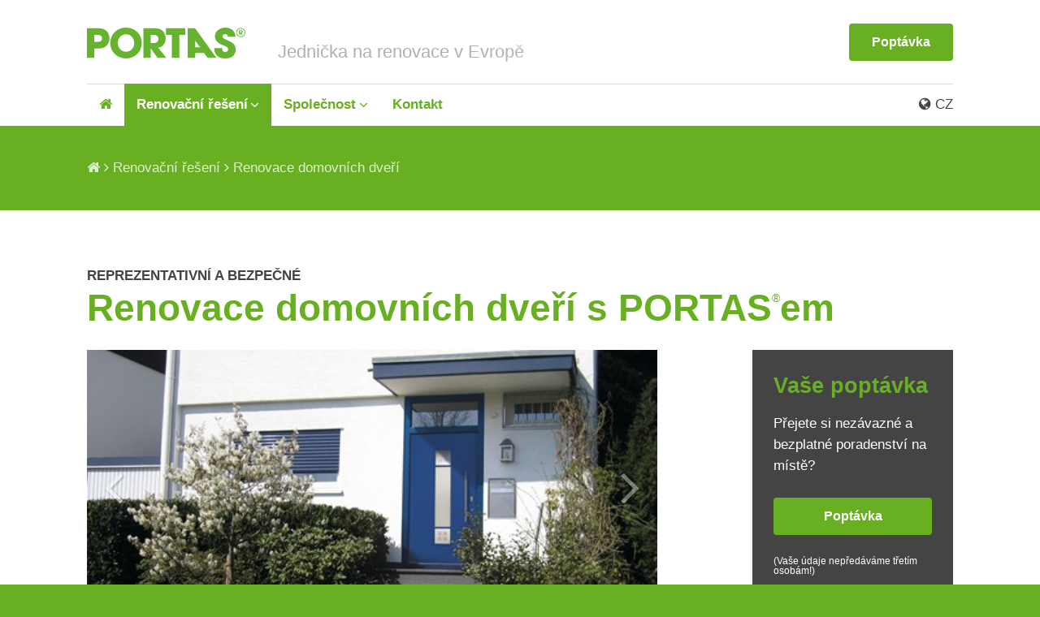

--- FILE ---
content_type: text/html; charset=utf-8
request_url: https://www.portas-renovace.cz/renovacni-reseni/1/renovace-domovnich-dveri
body_size: 9977
content:
<!doctype html>

<!-- PortalID: 0 -->
<!-- TabID: tab-1784 -->
<!-- Generated by cloudshift® Experience Framework — https://www.cloudshift.de  -->
<!-- Design and HTML by Convecto — https://www.convecto.com  -->

<!--[if IE 8]><html lang="cs-cz" class="no-js ie8 oldie portalid-0 tab-1784 loggedout language-cs-cz"><![endif]-->
<!--[if IE 9]><html lang="cs-cz" class="no-js ie9 oldie portalid-0 tab-1784 loggedout language-cs-cz"><![endif]-->
<!--[if gt IE 9]><!--><html lang="cs-cz" class="no-js portalid-0 tab-1784 loggedout language-cs-cz"><!--<![endif]-->

<head id="Head"><title>
	Renovace domovních dveří – PORTAS renovace
</title><meta charset="utf-8" /><meta id="MetaDescription" name="DESCRIPTION" content="Renovace domovních dveří" /><meta id="MetaKeywords" name="KEYWORDS" content="Renovace domovních dveří" /><meta id="MetaAuthor" name="AUTHOR" content="Portas Corporate Website" />

<!-- Favicons -->


<link type="text/css" rel="stylesheet" href="/portals/_default/global-css/reset.css" /><link type="text/css" rel="stylesheet" href="/portals/_default/skins/templates/css/portal-skin.css" /><link type="text/css" rel="stylesheet" href="/portals/_default/skins/templates/css/portal-containers.css" /><link type="text/css" rel="stylesheet" href="/portals/_default/skins/templates/css/portal-modules.css" /><link type="text/css" rel="stylesheet" href="/portals/_default/skins/templates/css/portal-modules-widgets.css" /><link type="text/css" rel="stylesheet" href="/portals/_default/skins/templates/css/portal-typo.css" /><link type="text/css" rel="stylesheet" href="/portals/_default/skins/templates/css/grid-percentage.css" /><link type="text/css" rel="stylesheet" href="/portals/_default/skins/templates/css/320-26.css" /><link type="text/css" rel="stylesheet" href="/portals/_default/skins/templates/css/720-26-Plus.css" /><link type="text/css" rel="stylesheet" href="/portals/_default/skins/templates/css/720-26.css" /><link type="text/css" rel="stylesheet" href="/portals/_default/skins/templates/css/960-26.css" /><link type="text/css" rel="stylesheet" href="/portals/_default/skins/templates/css/1100-26.css" /><link type="text/css" rel="stylesheet" href="/portals/_default/skins/templates/css/1248-26.css" /><link type="text/css" rel="stylesheet" href="/portals/_default/skins/templates/css/animate-custom.css" /><link type="text/css" rel="stylesheet" href="/portals/_default/global-css/fancybox.css" /><link type="text/css" rel="stylesheet" href="/portals/_default/skins/templates/css/portal-ui-elements.css" /><link type="text/css" rel="stylesheet" href="/portals/_default/skins/templates/css/animsition.css" /><link type="text/css" rel="stylesheet" href="/portals/_default/skins/templates/css/overlay-custom.css" /><link type="text/css" rel="stylesheet" href="/portals/_default/skins/templates/css/overlay-language.css" /><link type="text/css" rel="stylesheet" href="/Portals/_default/Modules/Navigation/Megadropdown-Fullsize/css/megadropdown.css" /><link type="text/css" rel="stylesheet" href="/Portals/_default/Modules/Navigation/OffCanvas-Standalone/css/offcanvas.css" /><link type="text/css" rel="stylesheet" href="/portals/_default/global-css/print.css" /><link type="text/css" rel="stylesheet" href="/portals/_default/global-css/flexslider.css" />


<link rel="dns-prefetch" href="//www.google-analytics.com">

<link href="/portals/_default/global-css/open-sans-portas.css" rel="stylesheet" type="text/css">

<script src="/portals/_default/global-js/libs/jquery-2.2.4.min.js"></script>
<script src="/portals/_default/global-js/libs/modernizr-mobile-detect.min.js"></script>
<link id="accordion" rel="stylesheet" type="text/css" href="/Portals/_default/Skins/Templates/css/teaser-accordion.css" />
</head>

<!-- Page Body -->
<body id="Body">

<form name="Form" method="post" action="/renovacni-reseni/1/renovace-domovnich-dveri" id="Form" enctype="multipart/form-data">
<div>
<input type="hidden" name="__EVENTTARGET" id="__EVENTTARGET" value="" />
<input type="hidden" name="__EVENTARGUMENT" id="__EVENTARGUMENT" value="" />
<input type="hidden" name="__VIEWSTATE_CACHEKEY" id="__VIEWSTATE_CACHEKEY" value="VS_duo2g4xkyrclkunlvpwhenl4_639049228726467180" />
<input type="hidden" name="__VIEWSTATE" id="__VIEWSTATE" value="" />
</div>

<script type="text/javascript">
//<![CDATA[
var theForm = document.forms['Form'];
if (!theForm) {
    theForm = document.Form;
}
function __doPostBack(eventTarget, eventArgument) {
    if (!theForm.onsubmit || (theForm.onsubmit() != false)) {
        theForm.__EVENTTARGET.value = eventTarget;
        theForm.__EVENTARGUMENT.value = eventArgument;
        theForm.submit();
    }
}
//]]>
</script>





<!-- User Centrics -->
<script type="application/javascript" id="usercentrics-cmp" src="https://app.usercentrics.eu/browser-ui/latest/loader.js" data-settings-id="0kbc5W73" async></script>

<!-- Analytics -->


<!-- Global site tag (gtag.js) - Google Analytics -->
<script async src="https://www.googletagmanager.com/gtag/js?id=UA-4412512-11" type="text/plain" data-usercentrics="Google Analytics"></script>
<script type="text/plain" data-usercentrics="Google Analytics">
  window.dataLayer = window.dataLayer || [];
  function gtag(){dataLayer.push(arguments);}
  gtag('js', new Date());
 
  gtag('config', 'UA-4412512-11', {'anonymize_ip': true});
 
</script>




<div class="animsition" id="page-full-bg"></div>

<div id="outerWrapper" class="animsition clearfix">

<div id="pageWrapper" class="page-1784 tpl-standard clearfix">

	<div id="page" class="clearfix">
	
		<header id="headerFullWrapper" class="clearfix">
		
			<div id="header1Wrapper" class="clearfix">
			
				<div id="header1" class="container_12">
				
					<div class="grid_8">
						
						<a href="/" class="logo-head" class="clearfix">
							<img src="/portals/_default/skins/templates/img/logo-portas.svg" alt="Logo Portas" />
						</a>
						
						<h2 id="claim" class="hide-mobile wow-headline">Jednička na renovace v Evropě</h2>
					
					</div>
					
					<div class="grid_4 hide-mobile">
						
							<a href="/kontakt" class="skinButton button-big theme-default">Poptávka</a>
					
					</div>
					
					<div class="grid_12 navarea-top hide-720 hide-mobile no-print">				
						
						<!-- Main Menu Top -->
						<nav class="animate-page">
<div id="topMainMenu" class="mega-dropdown-top-menu clearfix">
<ul>

<li class="mega-dropdown-menuitem mega-dropdown-menuitem-1714 is-collapsed">
<a href="/" target="_self" data-tabid="1714" class="tab-1714 has-no-childnodes"><i class="fa fa-home"></i></a>

</li><li class="mega-dropdown-menuitem mega-dropdown-menuitem-1763 is-expanded">
<a href="/renovacni-reseni/1/renovace-dveri" target="_self" data-tabid="1763" class="tab-1763 active disabledLink has-childnodes">Renovační řešení</a>
<span></span>
</li><li class="mega-dropdown-menuitem mega-dropdown-menuitem-1941 is-collapsed">
<a href="/spolecnost/1/o-nas" target="_self" data-tabid="1941" class="tab-1941 disabledLink has-childnodes">Společnost</a>
<span></span>
</li><li class="mega-dropdown-menuitem mega-dropdown-menuitem-1903 is-collapsed">
<a href="/kontakt" target="_self" data-tabid="1903" class="tab-1903 has-no-childnodes">Kontakt</a>

</li>

</ul>
</div></nav>
						
						<!-- Language selector -->
						<div id="nav-lang">
							<a id="languageicon" href="#"><i class="fa fa-globe"></i> CZ</a>
						</div>
					
					</div>
				
				</div><!-- end header1 -->
			
			</div><!-- end header1Wrapper -->
			
			<nav>
<div id="mainMenuContainers">

<div class="wrapper mega-dropdown-container mega-dropdown-container-1763 has-childnodes is-expanded">
<div class="container_12">
<div class="mega-dropdown-section">
<a href="/renovacni-reseni/1/renovace-dveri" target="_self" class="tab-1764 active disabledLink">1</a>
<a href="/renovacni-reseni/1/renovace-dveri" target="_self" class="tab-1765"><span>Renovace dveří</span></a><a href="/renovacni-reseni/1/renovace-domovnich-dveri" target="_self" class="tab-1784 activeSelected"><span>Renovace domovních dveří</span></a>
</div><div class="mega-dropdown-section">
<a href="/renovacni-reseni/2/kuechenrenovierung" target="_self" class="tab-1779 disabledLink">2</a>
<a href="/renovacni-reseni/2/renovace-schodist" target="_self" class="tab-1773"><span>Renovace schodišť</span></a><a href="/renovacni-reseni/2/renovace-stropu" target="_self" class="tab-1797"><span>Renovace stropů</span></a>
</div>
</div>
</div>

<div class="wrapper mega-dropdown-container mega-dropdown-container-1941 has-childnodes is-collapsed">
<div class="container_12">
<div class="mega-dropdown-section">
<a href="/spolecnost/1/o-nas" target="_self" class="tab-1940 disabledLink">1</a>
<a href="/spolecnost/1/o-nas" target="_self" class="tab-1753"><span>O nás</span></a>
</div><div class="mega-dropdown-section">
<a href="/spolecnost/2/jobs-und-karriere" target="_self" class="tab-1942 disabledLink">2</a>

</div>
</div>
</div>

</div></nav>
		
		<!-- Main Menu CONTAINERS -->
		
		<div id="dnn_TopPaneWrapper" class="wrapper showemptywrapper">
		
			<div id="dnn_TopPane" class="DNNEmptyPane"></div>
		
		</div><!-- end TopPaneWrapper -->
		
		<div class="breadcrumbWrapper hide-mobile no-print clearfix">
		    <div class="container_12 breadcrumb">
			    <div class="grid_12">
			    	
<a href="/"><i class="fa fa-home"></i></a>

<i class="fa fa-angle-right"></i>&nbsp;<a href="/renovacni-reseni/1/renovace-dveri" class="tab-1763 active disabledLink" target="_self">Renovační řešení</a>
<i class="fa fa-angle-right"></i>&nbsp;<a href="/renovacni-reseni/1/renovace-domovnich-dveri" class="tab-1784 activeSelected" target="_self">Renovace domovních dveří</a>
			    </div>
		    </div>
	    </div>
		
		</header><!-- end HeaderFullWrapper -->
		
		<main>
		
			<div id="dnn_ContentPaneWrapper" class="wrapper">
				    
				    <!-- Content Pane -->
	                <div id="dnn_ContentPane" class="container_12"><div id="dnn_ctr4381_ContentPane" class="container clearfix pos-1 grid_12 container-padding-small-top container-no-padding-bottom">

<!-- Start_Module_4381 --><div id="dnn_ctr4381_ModuleContent">
	







<article class="article article-default-h1 mod-4381 clearfix item-cachable ">




<h2 class="headline-very-small pre-headline">Reprezentativní a bezpečné</h2>

<h1 class="title">Renovace domovních dveří s PORTAS<sup>®</sup>em </h1>





</article><!-- End_Module_4381 -->
</div></div></div>
			
			</div><!-- end contentPaneWrapper -->
			
			<div id="dnn_ContentPaneSpecialWrapper" class="wrapper">
				    
				    <div class="container_12">
					    <!-- Content Pane Special 1 -->
			            <div id="dnn_ContentPaneSpecial1" class="grid_8"><div id="dnn_ctr4380_ContentPane" class="container clearfix pos-1 container-no-padding">

<!-- Start_Module_4380 --><div id="dnn_ctr4380_ModuleContent">
	







<div class="clearfix item-cachable" style="position: relative;">




<div class="flexslider mod-4380">
<ul class="slides">





<li style="background-image: url('/image-resize/600/Portals/0/Resources/6434/Images/slider-haustueren-04.jpg'); height: 338px; background-size: cover;">

</li>





<li style="background-image: url('/image-resize/600/Portals/0/Resources/6434/Images/slider-haustueren-03.jpg'); height: 338px; background-size: cover;">

</li>





<li style="background-image: url('/image-resize/600/Portals/0/Resources/6434/Images/teaser-haustuer-dekore-und-modelle-1612x676px.jpg'); height: 338px; background-size: cover;">

</li>

</ul>
</div>

</div>

<script>
jQuery(document).ready(function($) {
$('.mod-4380.flexslider').flexslider({
    animation: "slide",
    slideshowSpeed: 7000,
    easing: "swing",
    useCSS: true,
    smoothHeight: true,
    touch: true
  });
});
</script><!-- End_Module_4380 -->
</div></div><div id="dnn_ctr4382_ContentPane" class="container clearfix pos-2 container-padding-small-top">

<!-- Start_Module_4382 --><div id="dnn_ctr4382_ModuleContent">
	







<article class="article article-default mod-4382 clearfix item-cachable ">




<time datetime="2016-02-24">24.02.2016</time>


<span class="article-body"><p><strong>Vaše domovní dveře už nejsou hezké a ani bezpečné?</strong></p>

<p>Zabudování zcela nových domovních dveří je většinou spojeno se sekáním a často i několikadenním staveništěm. To je pro Vás jako majitele domu finančně velice náročné. To není nutné. </p>

<p><strong>Máme pro Vás totiž řešení:</strong> stávající domovní dveře bez staveniště přeměníme během jednoho dne na pěkné „nové“ včetně moderní bezpečnostní techniky. Hodnotné jádro stávajících domovních dveří přitom zůstane zachováno a tvoří základ nových domovních dveří. Máte výběr mezi mnoha atraktivními povrchy se snadnou údržbou, dekory a skly. Vždy vhodné k Vašemu stylu a domu. Na přání vybavíme domovní dveře také moderními zabezpečovacími systémy proti vloupání. Náš systém renovace domovních dveří se po desetiletí osvědčil. Zvýšení hodnoty modernizací domovních dveří je chytrou investicí do Vašeho majetku: Vašeho pěkného a bezpečného domova.</p>

<p><strong>Inspirace a informace: </strong>Prohlédněte si náš katalog <a href="/renovacni-reseni/1/renovace-domovnich-dveri/dekory-a-modely">domovních dveří</a> - nebo si domluvte bezplatné nezávazné <a href="/kontakt/zadam-o-poradenstvi-na-miste">poradenství na místě</a>. Zde najdete <a href="/kontakt/vyhledat-odborny-zavod">odborný závod PORTAS</a>.  </p>
</span>




</article><!-- End_Module_4382 -->
</div></div></div>
					    <!-- Content Pane Special 2 -->
		                <div id="dnn_ContentPaneSpecial2" class="grid_3 push_1"><div id="dnn_ctr4430_ContentPane" class="container clearfix pos-1 container-no-padding-top boxed call-to-action">

<!-- Start_Module_4430 --><div id="dnn_ctr4430_ModuleContent">
	







<article class="article article-default mod-4430 clearfix item-cachable ">




<time datetime="2016-04-08">08.04.2016</time>

<h2 class="title">Vaše poptávka</h2>
<span class="article-body"><p>Přejete si nezávazné a bezplatné poradenství na místě?</p>

<p><a href="/kontakt" class="skinButton theme-default button-big clearfix">Poptávka</a></p>

<p class="tiny">(Vaše údaje nepředáváme třetím osobám!)</p>
</span>




</article><!-- End_Module_4430 -->
</div></div></div>
				    </div>
			
			</div><!-- end contentPaneSpecialWrapper -->
			
			<div id="dnn_ContentPane2Wrapper" class="wrapper">
				    
				    <!-- Content Pane 2 -->
	                <div id="dnn_ContentPane2" class="container_12"><div id="dnn_ctr4377_ContentPane" class="container clearfix pos-1 grid_12 wrapper-bg-color-2 wrapper-arrow-bottom teaser-img-ratio-3-1 wow2-teaser teaser-img-text-top">

<!-- Start_Module_4377 --><div id="dnn_ctr4377_ModuleContent">
	









<div class="teaser-list teaser-box-image cat-167 mod-4377 col-2 clearfix">













<div class="teaser-item hovereffect first even pos-1 row-1 alpha first-row grid_6 clearfix item-cachable">



<a href="/renovacni-reseni/1/renovace-domovnich-dveri/postup-pro-domovni-dvere" data-fancybox-group="167" class="teaser-image autoratio grid_6 alpha omega " target="_self">

<div class="img-placeholder" style="background-image: url('/image-resize/600/Portals/0/Resources/6447/Images/teaser-haustuer-verfahren.jpg')">
<img src="/image-resize/600/Portals/0/Resources/6447/Images/teaser-haustuer-verfahren.jpg" alt="" />
</div>

<div class="layer">
<div class="table">
<div class="cell">
<div class="headline top">
<h4>JAK SE TO DĚLÁ</h4>
<h2>Postup pro domovní dveře</h2>
</div>
<i class="fa fa-angle-right arrow"></i>
</div>
</div>
</div>

</a>

</div>












<div class="teaser-item hovereffect  odd pos-2 row-1 omega first-row grid_6 clearfix item-cachable">



<a href="/renovacni-reseni/1/renovace-domovnich-dveri/domovni-dvere-drive-a-nyni" data-fancybox-group="167" class="teaser-image autoratio grid_6 alpha omega " target="_self">

<div class="img-placeholder" style="background-image: url('/image-resize/600/Portals/0/Resources/6448/Images/teaser-haustuer-vorher-nachher.jpg')">
<img src="/image-resize/600/Portals/0/Resources/6448/Images/teaser-haustuer-vorher-nachher.jpg" alt="" />
</div>

<div class="layer">
<div class="table">
<div class="cell">
<div class="headline top">
<h4>PŘÍKLADY U ZÁKAZNÍKŮ</h4>
<h2>Domovní dveře dříve & nyní</h2>
</div>
<i class="fa fa-angle-right arrow"></i>
</div>
</div>
</div>

</a>

</div>












<div class="teaser-item hovereffect  even pos-3 row-2 alpha last-row grid_6 clearfix item-cachable">



<a href="/renovacni-reseni/1/renovace-domovnich-dveri/dekory-a-modely" data-fancybox-group="167" class="teaser-image autoratio grid_6 alpha omega " target="_self">

<div class="img-placeholder" style="background-image: url('/image-resize/600/Portals/0/Resources/6449/Images/teaser-haustuer-dekore-und-modelle.jpg')">
<img src="/image-resize/600/Portals/0/Resources/6449/Images/teaser-haustuer-dekore-und-modelle.jpg" alt="" />
</div>

<div class="layer">
<div class="table">
<div class="cell">
<div class="headline top">
<h4>PROGRAM DOMOVNÍCH DVEŘÍ PORTAS<sup>®</sup></h4>
<h2>Dekory & modely</h2>
</div>
<i class="fa fa-angle-right arrow"></i>
</div>
</div>
</div>

</a>

</div>












<div class="teaser-item hovereffect last odd pos-4 row-2 omega last-row grid_6 clearfix item-cachable">



<a href="/renovacni-reseni/1/renovace-domovnich-dveri/10-dobrych-duvodu" data-fancybox-group="167" class="teaser-image autoratio grid_6 alpha omega " target="_self">

<div class="img-placeholder" style="background-image: url('/image-resize/600/Portals/0/Resources/6450/Images/teaser-10-gute-gruende.jpg')">
<img src="/image-resize/600/Portals/0/Resources/6450/Images/teaser-10-gute-gruende.jpg" alt="" />
</div>

<div class="layer">
<div class="table">
<div class="cell">
<div class="headline top">
<h4>VÝHODY RENOVACE DOMOVNÍCH DVEŘÍ PORTAS<sup>®</sup></h4>
<h2>10 dobrých důvodů</h2>
</div>
<i class="fa fa-angle-right arrow"></i>
</div>
</div>
</div>

</a>

</div>
</div><!-- End_Module_4377 -->
</div></div></div>
			
			</div><!-- end contentPane2Wrapper -->
			
			<div id="dnn_ContentPane3Wrapper" class="wrapper">
				    
				    <!-- Content Pane 3 -->
	                <div id="dnn_ContentPane3" class="container_12"><div id="dnn_ctr4379_ContentPane" class="container clearfix pos-1 grid_12 container-no-padding-bottom wow2 zoomIn">

<!-- Start_Module_4379 --><div id="dnn_ctr4379_ModuleContent">
	







<article class="article article-default mod-4379 clearfix item-cachable ">




<time datetime="2016-02-29">29.02.2016</time>

<h2 class="title">Často kladené otázky k renovaci domovních dveří PORTAS<sup>®</sup></h2>
<span class="article-body"></span>




</article><!-- End_Module_4379 -->
</div></div></div>
			
			</div><!-- end contentPane3Wrapper -->
			
			<div id="dnn_ContentPane4Wrapper" class="wrapper">
				    
				    <!-- Content Pane 4 -->
	                <div id="dnn_ContentPane4" class="container_12"><div id="dnn_ctr4378_ContentPane" class="container clearfix pos-1 grid_12 container-padding-small-top wow2-teaser">

<!-- Start_Module_4378 --><div id="dnn_ctr4378_ModuleContent">
	




<div id="mod4378" class="teaser-list teaser-akkordion-ajax cat-164 mod-4378 col-0 accordion accordion-ajax clearfix">

<ul>









<li id="item_6526" data-id="6526" data-url-fragment="pro-portassupsup-nabz-bezplatn-poradenstv-na-mst" class="teaser-item hovereffect first even pos-1    grid_0 clearfix item-cachable" data-content-url="/cs-cz/renovacni-reseni/1/renovace-domovnich-dveri/item/4378/6526/pro-portassupsup-nabz-bezplatn-poradenstv-na-mst">

<div class="accordion-title">

<a class="ajax" href="#!6526"><h4><span>Proč PORTAS<sup>®</sup> nabízí bezplatné poradenství na místě?</span></h4></a>
</div>

<div class="accordion-content grid_0 clearfix">

<div class="teaser-text  ">
</div>
</div>

</li>








<li id="item_6527" data-id="6527" data-url-fragment="moje-domovn-dvee-maj-zvltn-rozmry-m-na-to-portassupsup-een" class="teaser-item hovereffect  odd pos-2    grid_0 clearfix item-cachable" data-content-url="/cs-cz/renovacni-reseni/1/renovace-domovnich-dveri/item/4378/6527/moje-domovn-dvee-maj-zvltn-rozmry-m-na-to-portassupsup-een">

<div class="accordion-title">

<a class="ajax" href="#!6527"><h4><span>Moje domovní dveře mají zvláštní rozměry. Má na to PORTAS<sup>®</sup> řešení? </span></h4></a>
</div>

<div class="accordion-content grid_0 clearfix">

<div class="teaser-text  ">
</div>
</div>

</li>








<li id="item_6528" data-id="6528" data-url-fragment="kolik-stoj-renovace-domovnch-dve-s-portassupsupem" class="teaser-item hovereffect  even pos-3    grid_0 clearfix item-cachable" data-content-url="/cs-cz/renovacni-reseni/1/renovace-domovnich-dveri/item/4378/6528/kolik-stoj-renovace-domovnch-dve-s-portassupsupem">

<div class="accordion-title">

<a class="ajax" href="#!6528"><h4><span>Kolik stojí renovace domovních dveří s PORTAS<sup>®</sup>em?</span></h4></a>
</div>

<div class="accordion-content grid_0 clearfix">

<div class="teaser-text  ">
</div>
</div>

</li>








<li id="item_6529" data-id="6529" data-url-fragment="pro-je-renovace-portassupsup-etrn-k-ivotnmu-prosted" class="teaser-item hovereffect  odd pos-4    grid_0 clearfix item-cachable" data-content-url="/cs-cz/renovacni-reseni/1/renovace-domovnich-dveri/item/4378/6529/pro-je-renovace-portassupsup-etrn-k-ivotnmu-prosted">

<div class="accordion-title">

<a class="ajax" href="#!6529"><h4><span>Proč je renovace PORTAS<sup>®</sup> šetrná k životnímu prostředí?</span></h4></a>
</div>

<div class="accordion-content grid_0 clearfix">

<div class="teaser-text  ">
</div>
</div>

</li>








<li id="item_6530" data-id="6530" data-url-fragment="me-portassupsup-zabezpeit-vchodov-dvee-proti-vloupn" class="teaser-item hovereffect  even pos-5    grid_0 clearfix item-cachable" data-content-url="/cs-cz/renovacni-reseni/1/renovace-domovnich-dveri/item/4378/6530/me-portassupsup-zabezpeit-vchodov-dvee-proti-vloupn">

<div class="accordion-title">

<a class="ajax" href="#!6530"><h4><span>Může PORTAS<sup>®</sup> zabezpečit vchodové dveře proti vloupání? </span></h4></a>
</div>

<div class="accordion-content grid_0 clearfix">

<div class="teaser-text  ">
</div>
</div>

</li>








<li id="item_6531" data-id="6531" data-url-fragment="m-portassupsup-v-programu-tak-elektronick-zamykac-systmy" class="teaser-item hovereffect  odd pos-6    grid_0 clearfix item-cachable" data-content-url="/cs-cz/renovacni-reseni/1/renovace-domovnich-dveri/item/4378/6531/m-portassupsup-v-programu-tak-elektronick-zamykac-systmy">

<div class="accordion-title">

<a class="ajax" href="#!6531"><h4><span>Má PORTAS<sup>®</sup> v programu také elektronické zamykací systémy?</span></h4></a>
</div>

<div class="accordion-content grid_0 clearfix">

<div class="teaser-text  ">
</div>
</div>

</li>








<li id="item_6532" data-id="6532" data-url-fragment="a-co-kdy-jdro-mch-domovnch-dve-u-nelze-pout" class="teaser-item hovereffect last even pos-7    grid_0 clearfix item-cachable" data-content-url="/cs-cz/renovacni-reseni/1/renovace-domovnich-dveri/item/4378/6532/a-co-kdy-jdro-mch-domovnch-dve-u-nelze-pout">

<div class="accordion-title">

<a class="ajax" href="#!6532"><h4><span>A co když jádro mých domovních dveří už nelze použít?</span></h4></a>
</div>

<div class="accordion-content grid_0 clearfix">

<div class="teaser-text  ">
</div>
</div>

</li>
</ul>

</div>

<script>
jQuery(document).ready(function($) {
	var sticky_header = $('.container-accordion-sticky .accordion.mod-4378').length == 1;
	$('.accordion.mod-4378').accordion({ "scroll": true, "ajax": true, "start_closed": true, "enable_close": true, "sticky_header": sticky_header });

	$('.accordion.mod-4378 li.teaser-item').on('accordionOpen', function() {
		$(this).find('.accordion-content a').linkFormatter();
		
		// google analytics push ajax page call
		if(window.ga) {
			var pageTitle = $(this).attr('data-id') + '-' + $(this).attr('data-url-fragment');
			var trackUrl = window.location.pathname + '/' + pageTitle;
			// track the ajax page view
			if (window.ga) ga('send', 'pageview', trackUrl);
		}
		
	});
	
});
</script><!-- End_Module_4378 -->
</div></div></div>
			
			</div><!-- end contentPane4Wrapper -->
			
			<div id="dnn_ContentPane5Wrapper" class="wrapper">
				    
				    <!-- Content Pane 5 -->
	                <div id="dnn_ContentPane5" class="container_12 DNNEmptyPane"></div>
			
			</div><!-- end contentPane5Wrapper -->
			
			<div id="dnn_ContentPane6Wrapper" class="wrapper">
				    
				    <div class="container_12">
					    <!-- Output Pane -->
			            <div id="dnn_ContentPane6" class="grid_8 DNNEmptyPane"></div>
			            
					    <!-- Content Pane 7 -->
		                <div id="dnn_ContentPane7" class="grid_3 push_1 DNNEmptyPane"></div>
				    </div>
			
			</div><!-- end contentPane6+7Wrapper -->
			
			<div id="dnn_ContentPane8Wrapper" class="wrapper">
				    
				    <!-- Content Pane 8 -->
	                <div id="dnn_ContentPane8" class="container_12 DNNEmptyPane"></div>
			
			</div><!-- end contentPane8Wrapper -->
			
			<!-- Content Pane 9 - Special Pane -->
	        <div id="dnn_ContentPane9" class="DNNEmptyPane"></div>
		
		</main>
		
	</div><!-- end page -->
	
</div><!-- end pageWrapper -->

<div id="footer1Wrapper" class="clearfix wrapper">

	<div id="footer1" class="container_12">
		
		<div class="grid_4 line-right">
			<a href="/spolecnost/1/o-nas" class="subhead internal">SPOLEČNOST PORTAS<sup>®</sup></a>
			<a href="/spolecnost/1/o-nas">
				<img src="/portals/_default/skins/templates/img/dummy-footer.png" data-src="/portals/_default/skins/templates/img/40-ans-portas.png" alt="SPOLEČNOST" class="lazy" style="width: 100%; margin-bottom: 35px;" />
			</a>
		</div>
		
		<div class="grid_4 line-right">
			<a href="/kontakt" class="subhead internal">VYHLEDAT ODBORNÝ ZÁVOD</a>
			<a href="/kontakt">
				<img src="/portals/_default/skins/templates/img/dummy-footer.png" data-src="/portals/_default/skins/templates/img/portas-fachbetriebe.png" alt="VYHLEDAT ODBORNÝ ZÁVOD" class="lazy" style="margin-bottom: 35px;" />
			</a>
		</div>
		
		<div class="grid_4">
			<a href="#" target="_blank" class="subhead not-active">&nbsp;</a>
			<a href="#" target="_blank" class="absolute not-active">
				<img src="/portals/_default/skins/templates/img/dummy-footer.png" data-src="/portals/_default/skins/templates/img/leppo-footer.png" class="lazy" alt="Leppo" style="" />
			</a>
		</div>
		
	</div>

</div><!-- end footer1Wrapper -->

<footer id="footer2Wrapper" class="clearfix wrapper">

	<div id="footer2" class="container_12">
		
		<div class="grid_12">
			<span class="copyright">&copy;</span>&nbsp;Copyright&nbsp;<span id="dnn_dnnCURRENTDATE_lblDate" class="empty">2026</span>
&nbsp;PORTAS<sup>®</sup><br class="display-mobile" /><span class="no-print"><span class="separator hide-mobile"></span><a href="/tiraz">Tiráž</a><span class="separator">|</span><a href="/informace-o-ochrane-osobnich-udaju">Informace o ochraně osobních údajů</a><span class="separator">|</span><a href="/obchodni-podminky">Obchodní podmínky</a></span>
		</div>
		
	</div>

</footer><!-- end footer2Wrapper -->



</div><!-- End Outer Wrapper -->

<nav class="display-mobile show-720">
<div class="position-left">
	<div id="offcanvasWrapper">
	<a class="nav-btn display-mobile show-720" id="nav-open-btn" href="#offcanvas">
		<span class="desc">Menu</span>
		<span class="icon">
			<span class="icon-bar"></span>
			<span class="icon-bar"></span>
			<span class="icon-bar"></span>
		</span>
	</a>
	</div>
	<div id="offcanvas">
		<a class="close-btn" id="nav-close-btn" href="#top"></a>
		<ul class="offcanvas-nav">			
			
<li>
<a href="/" target="_self" class="tab-1714"><i class="fa fa-home"></i></a>

</li><li>
<a href="/renovacni-reseni/1/renovace-dveri" target="_self" class="tab-1763 active disabledLink">Renovační řešení</a>
<ul class="level1"><li>
<a href="/renovacni-reseni/1/renovace-dveri" target="_self" class="tab-1764 active disabledLink">1</a>
<ul class="level2"><li>
<a href="/renovacni-reseni/1/renovace-dveri" target="_self" class="tab-1765">Renovace dveří</a>

</li><li>
<a href="/renovacni-reseni/1/renovace-domovnich-dveri" target="_self" class="tab-1784 activeSelected">Renovace domovních dveří</a>

</li></ul>
</li><li>
<a href="/renovacni-reseni/2/kuechenrenovierung" target="_self" class="tab-1779 disabledLink">2</a>
<ul class="level2"><li>
<a href="/renovacni-reseni/2/renovace-schodist" target="_self" class="tab-1773">Renovace schodišť</a>

</li><li>
<a href="/renovacni-reseni/2/renovace-stropu" target="_self" class="tab-1797">Renovace stropů</a>

</li></ul>
</li></ul>
</li><li>
<a href="/spolecnost/1/o-nas" target="_self" class="tab-1941 disabledLink">Společnost</a>
<ul class="level1"><li>
<a href="/spolecnost/1/o-nas" target="_self" class="tab-1940 disabledLink">1</a>
<ul class="level2"><li>
<a href="/spolecnost/1/o-nas" target="_self" class="tab-1753">O nás</a>

</li></ul>
</li><li>
<a href="/spolecnost/2/jobs-und-karriere" target="_self" class="tab-1942 disabledLink">2</a>

</li></ul>
</li><li>
<a href="/kontakt" target="_self" class="tab-1903">Kontakt</a>

</li>

		</ul>
	</div>
</div></nav>



<div id="custom-overlay" class="language-overlay">

<a href="#" class="overlay-close"></a>

<div class="page-body">

<h1><i class="fa fa-globe"></i></h1>

<a href="//www.portas-renovace.cz/">Česko</a>
<a href="//www.portas.de">Německo</a>
<a href="//www.portas.at" target="_blank">Rakousko</a>
<a href="//www.portas.ch" target="_blank">Švýcarsko</a>
<a href="//www.portas.nl" target="_blank">Nizozemsko</a>
<a href="//www.portas.be" target="_blank">Belgie</a>
<a href="//www.portas.fr" target="_blank">Francie</a>

</div>

</div>
<input name="ScrollTop" type="hidden" id="ScrollTop" />
<input name="dnnVariable" type="hidden" id="dnnVariable" />
</form>

<!-- Remarketing -->




<script type="text/javascript" src="/portals/_default/global-js/jquery-plugins/jquery.flexslider.min.js">

</script><script type="text/javascript" src="/portals/_default/global-js/jquery-plugins/jquery.accordion.js">

</script><script type="text/javascript" src="/portals/_default/global-js/overlay-language.js">

</script><script type="text/javascript" src="/portals/_default/global-js/jquery-plugins/jquery.requestAnimationFrame.js">

</script><script type="text/javascript" src="/portals/_default/global-js/jquery-plugins-core/jquery.actual.1.0.16.js">

</script><script type="text/javascript" src="/portals/_default/global-js/jquery-plugins-core/jquery.address.js">

</script><script type="text/javascript" src="/portals/_default/global-js/jquery-plugins-core/jquery.ba-hashchange.1.3.js">

</script><script type="text/javascript" src="/portals/_default/global-js/jquery-plugins-core/jquery.basealign.1.0.js">

</script><script type="text/javascript" src="/portals/_default/global-js/jquery-plugins-core/jquery.baseline.custom.js">

</script><script type="text/javascript" src="/portals/_default/global-js/jquery-plugins-core/jquery.biggerlink.2.0.1.js">

</script><script type="text/javascript" src="/portals/_default/global-js/jquery-plugins-core/jquery.debouncedresize.js">

</script><script type="text/javascript" src="/portals/_default/global-js/jquery-plugins-core/jquery.throttledresize.js">

</script><script type="text/javascript" src="/portals/_default/global-js/jquery-plugins-core/jquery.easing.1.3.js">

</script><script type="text/javascript" src="/portals/_default/global-js/jquery-plugins-core/jquery.fancybox.2.1.5.js">

</script><script type="text/javascript" src="/portals/_default/global-js/jquery-plugins-core/jquery.fancybox.media.js">

</script><script type="text/javascript" src="/portals/_default/global-js/jquery-plugins-core/jquery.fancybox.thumbs.js">

</script><script type="text/javascript" src="/portals/_default/global-js/jquery-plugins-core/jquery.fancybox-transitions.js">

</script><script type="text/javascript" src="/portals/_default/global-js/jquery-plugins-core/jquery.linkformatter.js">

</script><script type="text/javascript" src="/portals/_default/global-js/jquery-plugins-core/jquery.loader.2.2.js">

</script><script type="text/javascript" src="/portals/_default/global-js/jquery-plugins-core/jquery.mousewheel.js">

</script><script type="text/javascript" src="/portals/_default/global-js/jquery-plugins-core/jquery.smooth.scroll.1.4.13.js">

</script><script type="text/javascript" src="/portals/_default/global-js/jquery-plugins-core/jquery.waypoints.2.0.4.js">

</script><script type="text/javascript" src="/portals/_default/global-js/jquery-plugins-core/jquery.waypoints.sticky.js">

</script><script type="text/javascript" src="/portals/_default/global-js/jquery-plugins-core/imagesloaded.3.1.4.js">

</script><script type="text/javascript" src="/portals/_default/skins/templates/js/container-styles.js">

</script><script type="text/javascript" src="/portals/_default/global-js/jquery-plugins/jquery.animsition.js">

</script><script type="text/javascript" src="/portals/_default/global-js/jquery-plugins/jquery.matchHeight.js">

</script><script type="text/javascript" src="/portals/_default/global-js/jquery-plugins/jquery.lazy.js">

</script><script type="text/javascript" src="/portals/_default/global-js/jquery-plugins/jquery.lettering.js">

</script><script type="text/javascript" src="/portals/_default/global-js/jquery-plugins/jquery.textillate.js">

</script><script type="text/javascript" src="/portals/_default/global-js/jquery-plugins/jquery.bullseye-1.0.js">

</script><script type="text/javascript" src="/portals/_default/skins/templates/js/core.js">

</script><script type="text/javascript" src="/Portals/_default/Modules/Navigation/Megadropdown-Fullsize/js/megadropdown.js">

</script><script type="text/javascript" src="/Portals/_default/Modules/Navigation/OffCanvas-Standalone/js/offcanvas.js">

</script>


<script type="text/javascript">
function getParameterByName(a,b){b||(b=window.location.href),a=a.replace(/[\[\]]/g,"\\$&");var c=new RegExp("[?&]"+a+"(=([^&#]*)|&|#|$)"),d=c.exec(b);return d?d[2]?decodeURIComponent(d[2].replace(/\+/g," ")):"":null};
var gclid = getParameterByName('gclid');
if (window.sessionStorage && gclid && (gclid.length > 0)) { sessionStorage.setItem('gclid', gclid); }
</script>
</body><!-- End Page Body -->

</html>

--- FILE ---
content_type: text/css
request_url: https://www.portas-renovace.cz/portals/_default/skins/templates/css/portal-skin.css
body_size: 4301
content:
/* -------------------------------------------------------------
	HTML & BODY
------------------------------------------------------------- */

html
{
    height: 100%;
}

body
{
	min-width: 320px;
	width: 100%;
	overflow-x: hidden;
	background-color: #68af21;
	-ms-overflow-style: -ms-autohiding-scrollbar;
}

.no-touch body
{
    text-rendering: optimizeLegibility;
}

.DNNEmptyPane
{
	display: none;
}

html.editors-role .DNNEmptyPane
{
	display: block;
}

html.editors-role .hide-editors-role
{
	display: none !important;
}

#dnn_OutputPane
{
	display: block;
}

#dnn_dnnLOGIN_cmdLogin
{
	position: fixed;
	z-index: 20000;
	width: 135px;
	left: -89px;
	top: 50%;
	margin-top: -23px;
	background-color: #68af21;
	color: #fff;
	font-family: arial, sans-serif !important;
	font-size: 18px !important;
}

#dnn_dnnLOGIN_cmdLogin:hover
{
	left: 0;
}

#dnn_dnnLOGIN_cmdLogin, #dnn_dnnLOGIN_cmdLogin:after
{
	display: inline-block;
	vertical-align: middle;
	-moz-box-sizing: border-box;
	-webkit-box-sizing: border-box;
	-ms-box-sizing: border-box;
	box-sizing: border-box;
	font-size: 16px !important;
	line-height: 16px !important;
	height: 46px;
	padding: 1px 9px 0 13px;
	color: #fff !important;
}

#dnn_dnnLOGIN_cmdLogin:after
{
	position: relative;
	top: 3px;
	font-family: FontAwesome;
	font-style: normal;
	font-weight: normal;
	line-height: 30px;
	font-family: FontAwesome;
	font-style: normal;
	font-weight: normal;
	-webkit-font-smoothing: antialiased;
	-moz-osx-font-smoothing: grayscale;
	speak: none;
	content: "\f08b";
	padding: 12px 0 0 14px;
	font-size: 28px !important;
}


/* Special CSS for the jQuery Textillate */
ul.texts
{
	display: none !important;
}

.show-admin
{
	display: none;
}

html.administrators-role .show-admin
{
	display: block;
}


/*	-------------------------------------------------------------
	IMAGES
------------------------------------------------------------- */

img
{
	-ms-interpolation-mode: bicubic;
}

.imgTitle
{
	display: block;
	color: #fff;
	font-size: 15px;
	height: 30px;
	padding: 5px;
	background-color: #000;
	position: relative;
	top: 22px;
	z-index: 10;
}


/*	-------------------------------------------------------------
	GLOBAL STYLES
------------------------------------------------------------- */

/* Clearfix */

.clearfix:before,.clearfix:after,.container_12:before,.container_12:after,.container_100:before,.container_100:after {
	content:'.';
	display:block;
	overflow:hidden;
	visibility:hidden;
	font-size:0;
	line-height:0;
	width:0;
	height:0
}

.clearfix:after,.container_12:after,.container_100:after {
	clear:both
}

.clearfix,.container_12,.container_100 {
	zoom:1
}

* html .clearfix,*:first-child+html .clearfix {
	zoom:1
}

.hidden
{
	display: none;
}

.invisible 
{
	visibility: hidden;
}

.floatleft
{
	float: left;
}

.floatright
{
	float: right;
}

.clear
{
	clear:both !important;
}

/* Selection color
::-moz-selection
{ 

}

::selection
{ 

}

*/

.font-antialiased
{
	-webkit-font-smoothing: antialiased;
	-moz-osx-font-smoothing: grayscale;
}

noscript div.no-js-warning
{
	position: absolute; /* Fallback */
	position: fixed;
	z-index: 10000;
	width: 100%;
	height: 100%;
	top: 0;
	right: 0;
	bottom: 0;
	left: 0;
	text-align: center;
	background-color: rgba(0,0,0,0.7);
}

noscript div.no-js-warning
{
	position: absolute; /* Fallback */
	position: fixed;
	top:50%;
	left:50%;
	width: 500px;
	height: 400px;
	margin-left: -250px;
	margin-top:-200px;
	padding: 52px 26px 52px 26px;
	background-color: #fff;
	font-family: arial, sans-serif;
	font-size: 22px;
	color: #2b2b2b;
	text-align: center;
}

.nowrap
{
	white-space: nowrap;
}

.embed-container-wrapper
{
	padding-bottom: 1.625em;
}

.embed-container
{
	position: relative;
	padding-bottom: 56.25%;
	height: 0;
	overflow: hidden;
	max-width: 100%;
	-moz-transition: padding .25s ease-in-out;
	-webkit-transition: padding .25s ease-in-out;
	transition: width padding .25s ease-in-out;
}

.embed-container-4-3
{
	padding-bottom: 75%;
}

.embed-container iframe, .embed-container object, .embed-container embed
{
	position: absolute;
	top: 0;
	left: 0;
	width: 100%;
	height: 100%;
	-moz-transition: width .25s, height 0.25s ease-in-out;
	-webkit-transition: width .25s, height 0.25s ease-in-out;
	transition: width .25s, height 0.25s ease-in-out;
}

.nomargin
{
	margin: 0 !important;
}

.smoothheight
{
	-moz-transition: all .1s;
	-webkit-transition: all .1s;
	transition: all .1s;
}

.bg-transparent
{
	background: transparent !important;
}

.display-table
{
	position: relative;
	display: table !important;
	width: 100%;
	height: 100%;
}

.display-table-cell
{
	position: relative;
	display: table-cell !important;
	width: 100%;
	height: 100%;
	vertical-align: middle;
	text-align: center;
}


/*	-------------------------------------------------------------
	PAGE & WRAPPER
------------------------------------------------------------- */

#page-full-bg
{
	position: absolute;
	top: 0;
	left: 0;
	width: 100%;
	height: 100%;
	z-index: -1;
	background-size: cover;
	background-repeat: no-repeat;
}

#outerWrapper
{
	position: relative;
	width: 100%;
	height: 100%;
	z-index: 1 !important;
	min-width: 320px;
	margin: 0 auto 0 auto;
	background-color: #fff;
	will-change: transform;
	will-change: opacity;
}

#pageWrapper
{
	position: relative;
	z-index: 10 !important;
	width: 100%;
	height: 100%;
	background-size: cover !important;
	-webkit-transition: 0.5s -webkit-filter ease-in-out;
	-moz-transition: 0.5s -moz-filter ease-in-out;
	-moz-transition: 0.5s filter ease-in-out;
	-ms-transition: 0.5s -ms-filter ease-in-out;
	-o-transition: 0.5s -o-filter ease-in-out;
	transition: 0.5s filter ease-in-out;
}

#page
{
	position: relative;
	z-index: 11 !important;
}

.wrapper
{
	position: relative;
	margin: auto;
}

.container_12
{
	-webkit-transform-style: preserve-3d;
	-moz-transform-style: preserve-3d;
	transform-style: preserve-3d;
}


/*	-------------------------------------------------------------
	HEADER
------------------------------------------------------------- */

#headerFullWrapper
{
	width: 100%;
	background-repeat: no-repeat;
	background-position: center center;
	background-size: cover;
	position: relative;
	overflow: visible;
	height: auto;
	top: 0;
	-webkit-transition: all 0.2s ease-in-out;
    -moz-transition: all 0.2s ease-in-out;
    -ms-transition: all 0.2s ease-in-out;
    -o-transition: all 0.2s ease-in-out;
    transition: all 0.2s ease-in-out;
}

@media screen and (min-width: 1100px) {
	#headerFullWrapper.nav-top-stuck {
		position: fixed;
		top: 0;
		left: 0;
		z-index: 100000;
	}
}

.sticky-wrapper
{
	height: auto !important;
}

#header1Wrapper
{
	position: relative;
	width: 100%;
	z-index: 100;
	background-color: #fff;
}

@media screen and (max-width: 719px) {
	
	#header1Wrapper
	{
		border-bottom: 1px solid #68af21;
	}

}

#header1
{
	-moz-box-sizing: border-box;
	-webkit-box-sizing: border-box;
	-ms-box-sizing: border-box;
	box-sizing: border-box;
	text-align: left;
	-webkit-transition: all 0.5s ease-in-out;
    -moz-transition: all 0.5s ease-in-out;
    -ms-transition: all 0.5s ease-in-out;
    -o-transition: all 0.5s ease-in-out;
    transition: all 0.5s ease-in-out;
}

#header1 .skinButton
{
	float: right;
	position: relative;
	top: 29px;
	margin-bottom: 0 !important;
}


/*	-------------------------------------------------------------
	MAIN AREA
------------------------------------------------------------- */

/* Breadcrumb */

.breadcrumbWrapper
{
	height: 104px;
	padding-top: 39px;
	background-color: #68af21;
	color: rgba(255, 255, 255, 0.8);
	-moz-box-sizing: border-box;
	-webkit-box-sizing: border-box;
	-ms-box-sizing: border-box;
	box-sizing: border-box;
	margin-bottom: 13px;
}

.tab-1714 .breadcrumbWrapper,
.tab-1809 .breadcrumbWrapper,
.tab-1853 .breadcrumbWrapper
{
	display: none;
}

.breadcrumb a
{
	color: rgba(255, 255, 255, 0.8) !important;
}

.breadcrumb a:hover
{
	color: #fff !important;
}

.breadcrumb a.activeSelected, .breadcrumb a.disabledLink
{
    pointer-events: none;
}




/*	-------------------------------------------------------------
	FOOTER
------------------------------------------------------------- */

/* Footer1 */

#footer1Wrapper
{
	padding: 0 !important;
	background-color: #68af21;
	min-height: 70px;
	border-top: 1px solid #fff;
}

#footer1
{
	padding: 52px 0 0 0;
	min-height: 130px;
	color: #fff !important;
	text-align: center;
}

#footer1 .grid_4:hover a.subhead
{
	color: #444 !important;
}

#footer1 .grid_4 a.subhead
{
	display: block;
	padding-bottom: 0px !important;
	margin: 0 !important;
	color: #fff !important;
	font-weight: 600;
	text-transform: uppercase;
}

#footer1 .grid_4 a
{
	display: block;
	margin: 0 auto 0 auto;
	width: 100%;
	text-align: center;
	padding: 0;
}

#footer1 .grid_4 a.absolute
{
	position: absolute;
	bottom: 0;
}

#footer1 .grid_4 img
{
	display: block;
	margin: 0 auto 0 auto;
	width: 100%;
}

@media screen and (max-width: 719px) {
	
	#footer1 .grid_4 a.absolute
	{
		position: relative;
		bottom: inherit;
		margin-bottom: 52px !important;
	}

}

@media screen and (min-width: 720px) {
	
	#footer1 .grid_4.line-right
	{
		background: url('/portals/_default/skins/templates/img/line-footer1.png') no-repeat bottom right;
	}

}


/* Footer2 */

#footer2Wrapper
{
	z-index: 1;
	width: 100%;
	bottom: 0;
	left: 0;
	padding: 0 !important;
	background-color: #fff;
}


@media screen and (min-width: 720px) {
	#footer2
	{
		background: url('/portals/_default/skins/templates/img/logo-portas.svg') no-repeat center right;
	    background-size: 133px 26px;
	}
}

#footer2 .grid_12
{
	padding: 2em 0 2em 0;
}

span.separator
{
	padding: 0 10px 0 10px;
	position: relative;
	top: -0.05em;
}

body.bg-fullscreen-body #footer2Wrapper
{
	position: fixed;
	bottom: 0;
}

/*	-------------------------------------------------------------
	INTERFACE ELEMENTS
------------------------------------------------------------- */

/* Logo */

#header1 .grid_8, #header1 .grid_4
{
	height: 103px;
}

.navarea-top
{
	height: 52px;
	overflow: visible;
	border-top: 1px solid #dddeda;
}

.logo-head
{
	display: block;
	position: relative;
	width: 195px;
	height: 103px;
	float: left;
	-webkit-transition: all 0.5s ease-in-out;
    -moz-transition: all 0.5s ease-in-out;
    -ms-transition: all 0.5s ease-in-out;
    -o-transition: all 0.5s ease-in-out;
    transition: all 0.5s ease-in-out;
}

.logo-head img
{
	display: block;
	float: left;
	width: 195px;
	/*height: 38px;*/
	position: relative;
	top: 34px;
	overflow: hidden;
	-webkit-transition: all 0.5s ease-in-out;
    -moz-transition: all 0.5s ease-in-out;
    -ms-transition: all 0.5s ease-in-out;
    -o-transition: all 0.5s ease-in-out;
    transition: all 0.5s ease-in-out;
}

#headerFullWrapper.nav-top-stuck .logo-head img
{
	height: 45px;
}

h2#claim
{
	width: auto !important;
	display: inline-block;
	margin: 0 !important;
	padding: 0 !important;
	float: left;
	position: relative;
	left: 40px;
	top: 51px;
	font-size: 22px !important;
	line-height: 25px !important;
	color: #b0b0b0 !important;
	font-weight: normal !important;
}

#nav-lang
{
	float: right;
	position: relative;
	top: 12px;
}

#nav-lang a, #nav-lang span
{
	display: block !important;
	float: left;
	padding: 0;
	margin: 0;
	color: #444;
}

#nav-lang span
{
	color: #cbcbcb;
	padding: 0 5px 0 5px;
	position: relative;
	top: -1px;
}

#nav-lang a:hover
{
	color: #68af21;
}


/*	-------------------------------------------------------------
	MODULE
------------------------------------------------------------- */

.teaserimage
{
	display: block;
	margin-bottom: 14px;
	position: relative;
	width: 100%; /* for IE 6 */
}

.teaserimage img
{
	border: 0;
}

.teaserimage .teasertitle
{
	position: absolute;
	top: 20px;
	left: 0;
	color: #fff;
	font-size: 17px;
	font-weight: bold;
	padding: 7px 10px 7px 10px;
	background-image: url('/portals/_default/skins/templates/img/black-60.png');
	cursor: pointer;
}



/*	-------------------------------------------------------------
	BUTTONS
------------------------------------------------------------- */

.tags a.theme-default
{
	display: inline-block;
	float: left;
	color: #fff !important;
	background-color: #b3d790 !important;
	border: solid 1px #b3d790 !important;
	text-decoration: none !important;
	margin: 0 5px 5px 0 !important;
}

.tags a.theme-default:hover
{
	color: #fff !important;
	background-color: #b3d790 !important;
	border: solid 1px #68af21 !important;
	text-decoration: none !important;
}

.tags a.theme-default.active
{
	color: #fff !important;
	border: solid 1px #68af21 !important;
	background-color: #68af21 !important;
}



/*	-------------------------------------------------------------
	BUTTONS
------------------------------------------------------------- */

.skinButton
{
	position: relative;
	z-index: 500;
	display: inline-block;
	white-space: nowrap;
	outline: none;
	cursor: pointer;
	text-align: center;
	text-decoration: none;
    -o-transition: all 0.2s ease-in-out;
    -webkit-transition: all 0.2s ease-in-out;
    -moz-transition: all 0.2s ease-in-out;
    -ms-transition: all 0.2s ease-in-out;
    transition: all 0.2s ease-in-out;
    overflow: hidden;
    box-sizing: content-box !important;
}

.skinButton i
{
	margin: 0 !important;
	padding: 0 0.5em 0 0 !important;
}

.sky-form .skinButton
{
	float: left;
	margin-bottom: 26px !important;
}

.button-big
{
	font-size: 16px !important; /* Fallback */
	font-size: 1rem !important;
	font-weight: 600;
	padding: 0.5em 1.625em 0.5em 1.625em !important;
	-moz-border-radius: 4px;
	-webkit-border-radius: 4px;
	border-radius: 4px;
	margin-bottom: 1.625em;
}

.button-small
{
	text-align: left !important;
	white-space: normal !important;
	padding: 0.2em 0.6em 0.2em 0.6em !important;
	margin-bottom: 7px;
	font-size: 16px; /* Fallback */
	font-size: 1rem;
	line-height: 20px; /* Fallback */
    font-weight: 400 !important;
	-moz-border-radius: 4px;
	-webkit-border-radius: 4px;
	border-radius: 4px;
}

.button-small i
{
	position: relative;
	top: 0em;
	font-size: 0.9em;
	margin-right: .4em;
}

.button:hover
{
	text-decoration: none;
}

.theme-default
{
	color: #fff !important;
	border: solid 2px #68af21 !important;
	background-color: #68af21 !important;
}

.theme-default:hover
{
	color: #68af21 !important;
	background-color: rgba(105, 176, 34, 0.15) !important;
	border: solid 2px #68af21 !important;
}


.theme-default:active
{
	color: #68af21 !important;
}

.theme-default:visited
{
	color: #fff;
}


/*	-------------------------------------------------------------
	BANNER BEWERTUNGEN
------------------------------------------------------------- */

#tpl-rating-banner
{
    -moz-transform: scale(0.85);
    -webkit-transform: scale(0.85);
    transform: scale(0.85);
    transform-origin: top left;
}

html.tab-1925 body,
html.tab-1926 body,
html.tab-1927 body
{
	background: white !important;
	overflow: hidden !important;
}

.show-banner
{
	display: none;
}

#tpl-rating-banner .show-banner
{
	display: inherit;
}

#tpl-rating-banner .article-reviews-summary
{
	width: 250px !important;
	height: 260px !important;
	text-align: center !important;
	padding-bottom: 20px;
	margin: 0 !important;
	-webkit box-sizing: border-box !important;
	box-sizing: border-box !important;
	background-color: #eff1ee !important;
}

a.link-banner
{
	cursor: default;
	pointer-events: none !important;
}

a.link-banner:hover
{
	color: #68af21;
}

#tpl-rating-banner a.link-banner
{
	display: block !important;
	cursor: inherit !important;
	pointer-events: all !important;
	color: #000 !important;
	width: 250px;
	height: 260px;
}

#tpl-rating-banner a.link-banner:hover
{
	color: #000 !important;
}

#tpl-rating-banner .container
{
	margin: 0 !important;
	padding: 0 !important;
}

#tpl-rating-banner .article-reviews-summary h2
{
	display: block !important;
	color: #fff !important;
	font-size: 24px !important;
	line-height: 26px !important;
	background-color: #68af21 !important;
	padding: 10px 0 10px 0 !important;
	margin-bottom: 15px !important;
}

#tpl-rating-banner .gesamtbewertung
{
	display: block;
	font-size: 25px !important;
	margin: 10px 0 13px 0 !important;
}

.anzahl-bewertungen
{
	display: block;
}

#tpl-rating-banner .anzahl-bewertungen
{
	font-weight: normal !important;
}

#tpl-rating-banner .seit-wann
{
	display: block;
}

iframe.bannerframe
{
	width: 212px !important;
	height: 221px !important;
	overflow: hidden !important;
	margin: 0 !important;
	padding: 0 !important;
	border: 1px solid #fff !important;
}





--- FILE ---
content_type: text/css
request_url: https://www.portas-renovace.cz/portals/_default/skins/templates/css/portal-containers.css
body_size: 3029
content:
/*	-------------------------------------------------------------
CONTAINER MAIN STYLES
------------------------------------------------------------- */

.container
{
	clear: both;
	padding-top: 78px;
	padding-bottom: 78px;
	position: relative;
}

.container[class^="grid_"],
.container[class*=" grid_"]
{
	clear: none;
}

.container.hide-cat-actions .cat-actions
{
	display: none !important;
}

/*	-------------------------------------------------------------
	CONTAINER WRAPPER STYLES THROUGH JS
------------------------------------------------------------- */

.wrapper.bg-color1
{
	background-color: #d6d7d3;
}

.wrapper.bg-color2
{
	background-color: #444;
	color: #fff !important;
}

.wrapper.fullwidth
{
	width: 100% !important;
}

.wrapper.wrapper-border-top
{
	border-top: 1px solid #111;
}

.wrapper.wrapper-border-bottom
{
	border-bottom: 1px solid #111;
}

.wrapper.shaddow
{
	background: transparent;
	background: url('/portals/_default/skins/templates/img/bg-head/covergrid.png');
	-webkit-box-shadow: inset 0px 10px 8px -10px rgba(0, 0, 0, 0.3), inset 0px -10px 8px -10px rgba(0, 0, 0, 0.3);
	-moz-box-shadow: inset 0px 10px 8px -10px rgba(0,0,0,0.3), inset 0px -10px 8px -10px rgba(0,0,0,0.3);
	box-shadow: inset 0px 10px 8px -10px rgba(0, 0, 0, 0.3), inset 0px -10px 8px -10px rgba(0, 0, 0, 0.3);
	behavior: url(/portals/_default/global-js/PIE.htc);
}

.wrapper-viewport-height, .wrapper-viewport-height video
{
	min-height: 338px;
	-webkit-transition: height 0.3s ease-in-out;
    -moz-transition: height 0.3s ease-in-out;
    -ms-transition: height 0.3s ease-in-out;
    -o-transition: height 0.3s ease-in-out;
    transition: height 0.3s ease-in-out;
}

.wrapper .scrolldown
{
	position: absolute;
	z-index: 100;
	display: block;
	bottom: 20px;
	left: 50%;
	margin-left: -33px;
	width: 66px;
	height: 52px;
	background: url('/portals/_default/skins/templates/img/ui-elements/arrow-down.png') no-repeat;
}

/*
body.is-desktop .wrapper-viewport-height-100, body.is-desktop .wrapper-viewport-height-100 video
{
	height: calc(100vh - 130px) !important;
}
*/

.wrapper.wrapper-arrow-top:before, .wrapper.wrapper-arrow-bottom:after
{
	content: '';
	z-index: 5;
	display: block;
	position: absolute;
	top: -52px; /*should be set to -border-width x 2 */
	left: 50%;
	margin-left: -26px;
	width: 0;
	height: 0;
	border-color: transparent transparent #444 transparent;
	border-style: solid;
	border-width: 26px;
}

.wrapper.wrapper-arrow-bottom:after
{
	top: inherit;
	bottom: -52px; /*should be set to -border-width x 2 */
	border-color: #444 transparent transparent transparent;
}


/*	-------------------------------------------------------------
	SHOW DATE IN TEASER & ARTICLE
------------------------------------------------------------- */

.container.showdate .teaser-item time, .container.showdate .article time
{
	display: block !important;
}

.container.showdate .article time
{
	display: block !important;
	margin-bottom: 26px;
}

.container.showdate .teaser-item time:before, .container.showdate .article time:before
{
	font-size: 1em;
	top: 0em;
	margin-right: .25em;
	content: "\f017";
}


/*	-------------------------------------------------------------
	BOXED STYLES
------------------------------------------------------------- */

.container.boxed .article
{
	padding: 26px;
	background-color: #444;
	color: #fff;
}

.container.call-to-action .article .skinButton
{
	display: block;
	margin: 0 auto 0 auto !important;
}

@media screen and (min-width: 719px) {

	.container.call-to-action .article
	{
		min-height: 338px;
	}

}

.wrapper.bg-color2 .container.boxed .article
{
	padding: 26px;
	background-color: none;
	border: 1px solid rgba(255, 255, 255, 0.3) !important;
}


/*	-------------------------------------------------------------
	IMAGE STYLES
------------------------------------------------------------- */

@media screen and (min-width: 720px) {

	/* Only if Zoom is active */
	.container.image-zoom .article-image a.zoomlink
	{
	    cursor: pointer;
	    pointer-events: auto;
	}
	
	.container.image-zoom .article-image .icon-zoom
	{
	    display: block;
	}

} /* close media query */

.container.image-hide-caption .article-image .caption
{
    display: none;
}


/*	-------------------------------------------------------------
	CONTAINER TEASER IMAGE STYLES
------------------------------------------------------------- */

/* Ratio 2:1 */
.container.teaser-img-ratio-2-1 .teaser-image.autoratio:before, .ie8 .container.teaser-img-ratio-2-1 .teaser-image-before
{
	content: "";
	display: block;
	padding-bottom: 50% !important;
}

/* Ratio 3:1 */
.container.teaser-img-ratio-3-1 .teaser-image.autoratio:before, .ie8 .container.teaser-img-ratio-3-1 .teaser-image-before
{
	content: "";
	display: block;
	padding-bottom: 33.3333333333%;
}

/* Ratio 4:3 */
.container.teaser-img-ratio-4-3 .teaser-image.autoratio:before, .ie8 .container.teaser-img-ratio-4-3 .teaser-image-before
{
	content: "";
	display: block;
	padding-bottom: 75% !important;
}

/* Ratio 16:9 */
.container.teaser-img-ratio-16-9 .teaser-image.autoratio:before, .ie8 .container.teaser-img-ratio-16-9 .teaser-image-before
{
	content: "";
	display: block;
	padding-bottom: 56.25%;
}

/* Ratio 1:1 */
.container.teaser-img-ratio-1-1 .teaser-image.autoratio:before, .ie8 .container.teaser-img-ratio-1-1 .teaser-image-before
{
	content: "";
	display: block;
	padding-bottom: 100% !important;
}

@media screen and (max-width: 719px) {
	.container.teaser-img-ratio-1-1 .teaser-image.autoratio:before, .ie8 .container.teaser-img-ratio-1-1 .teaser-image-before
	{
		content: "";
		display: block;
		padding-bottom: 56.25% !important;
	}
	
	.container.teaser-img-ratio-1-1 .teaser-image
	{
		margin-bottom: 26px !important;
	}
}

/* Ratio 3:4 */
.container.teaser-img-ratio-3-4 .teaser-image.autoratio:before, .ie8 .container.teaser-img-ratio-3-4 .teaser-image-before
{
	content: "";
	display: block;
	padding-bottom: 133.3333333333% !important;
}

/* Round images */
.container.teaser-img-circle .teaser-image.autoratio:before, .ie8 .container.teaser-img-circle .teaser-image-before
{
	content: "";
	display: block;
	padding-bottom: 100% !important;
}

.container.teaser-img-circle .teaser-image
{
	-webkit-border-radius: 50%;
	-moz-border-radius: 50%;
	border-radius: 50%;
	behavior: url(/portals/_default/global-js/PIE.htc);
	overflow: hidden !important;
}

/* Ratio Slider */
.container.teaser-img-ratio-slider .teaser-image.autoratio:before
{
	content: "";
	display: block;
	padding-bottom: 572px !important;
}

@media screen and (max-width: 1299px) {
	.container.teaser-img-ratio-slider .teaser-image.autoratio:before
	{
		padding-bottom: 520px !important;
	}
}

@media screen and (max-width: 1099px) {
	.container.teaser-img-ratio-slider .teaser-image.autoratio:before
	{
		padding-bottom: 468px !important;
	}
}

@media screen and (max-width: 959px) {
	.container.teaser-img-ratio-slider .teaser-image.autoratio:before
	{
		padding-bottom: 416px !important;
	}
}

@media screen and (max-width: 719px) {
	.container.teaser-img-ratio-slider .teaser-image.autoratio:before
	{
		padding-bottom: 312px !important;
	}
}



/*	-------------------------------------------------------------
	CONTAINER MORE CUSTOM STYLES
------------------------------------------------------------- */

.container.custom-color1 article
{
	color: #52328f;
}



/* Container line right */
@media screen and (min-width: 720px) {
	.container.article-line-right .article
	{
		border-right: 1px solid rgba(255,255,255,0.3);
	}
}

@media screen and (max-width: 720px) {
	.container.article-line-right
	{
		border-bottom: 1px solid rgba(255,255,255,0.3);
		padding-top: 26px !important;
		padding-bottom: 26px !important;
	}
}

.container.headline-hide h1.title, .container.headline-hide h2.title, .container.headline-hide h3.title, .container.headline-hide h4.title
{
	visibility: hidden;
	background: none;
}

.container.container-position-bottom
{
	position: absolute;
	bottom: 0;
}

.container.container-vertical-align-middle
{
	display: inline-block;
	vertical-align: middle;
	float: none;
}

.wrapper.wrapper-vertical-align-middle .container_12, .wrapper.wrapper-vertical-align-bottom .container_12
{
	display: table;
}

.wrapper.wrapper-vertical-align-middle article, .wrapper.wrapper-vertical-align-bottom article
{
	display: table-cell;
	height: 100%;
	vertical-align: middle;
}

.wrapper.wrapper-vertical-align-bottom .container_12
{
	vertical-align: bottom;
}

.container.container-vertical-align-bottom
{
	display: inline-block;
	vertical-align: bottom;
	float: none;
}

.container.container-vertical-align-middle .specialimage, .container.container-vertical-align-bottom .specialimage
{
	display: block !important;
	margin: 0 auto 0 auto !important;
	padding: 0 !important;
}

.container.color-white, .container.color-white h1, .container.color-white h2, .container.color-white h3
{
	color: #fff !important;
}

.container.container-no-padding
{
	padding: 0 !important;
}

.container.container-no-padding-top
{
	padding-top: 0 !important;
}

.container.container-no-padding-bottom
{
	padding-bottom: 0 !important;
}

.container.container-padding-small
{
	padding: 1.625em 0 1.625em 0; /* 26px */
}

.container.container-padding-small-top
{
	padding-top: 1.625em; /* 26px */
}

.container.container-padding-small-bottom
{
	padding-bottom: 1.625em; /* 26px */
}

.container.container-padding-medium
{
	padding: 3.25em 0 3.25em 0; /* 52px */
}

.container.container-padding-medium-top
{
	padding-top: 3.25em; /* 52px */
}

.container.container-padding-medium-bottom
{
	padding-bottom: 3.25em; /* 52px */
}

.container.container-padding-big
{
	padding: 4.875em 0 4.875em 0; /* 78px */
}

.container.padding-big-top
{
	padding-top: 4.875em; /* 78px */
}

.container.container-padding-big-bottom
{
	padding-bottom: 4.875em; /* 78px */
}

.container.center
{
	text-align: center;
}

.container.center img
{
	margin-left: auto;
	margin-right: auto;
}

.container.align-right
{
	text-align: right;
}

.container.align-right .article-image.img
{
	float: right !important;
}

.container.align-left
{
	text-align: left;
}

.container.align-left .article-image.img
{
	float: left !important;
}

.container.headline-center h1, .container.headline-center h2, .container.headline-center h3, .container.headline-center h4
{
	text-align: center;
}

.container.headline-no-margin h1, .container.headline-no-margin h2, .container.headline-no-margin h3, .container.headline-no-margin h4
{
	margin: 0 !important;
}

.container.headline-center h2:first-child, .container.center h2:first-child
{
	background-position: center 11px; /* Fallback */
	background-position: center 0.6875em;
}

.img-center img
{
	margin: 0 auto 0 auto;
}

.container.container-border-top
{
	border-top: 1px solid #000;
}

.container.container-border-bottom
{
	border-bottom: 1px solid #000;
}

.container.box-gray .article
{
	background-color: #ebebeb;
	padding: 26px;
	margin-top: 69px;
}

@media screen and (max-width: 719px) {
	
	.container.box-gray .article {
	margin-top: 0;
	}
	
}

@media screen and (min-width: 720px) and (max-width: 959px) {

	.container.box-gray
	{
		left: 0 !important;
		width: 214px !important;
	}

}

.container.box-gray .article h2
{
	font-family: 'RotisSansSerif-ExtraBold';
	font-size: 18px; /* Fallback */
	font-size: 1.125rem;
	line-height: 26px; /* Fallback */
    line-height: 1.625rem;
}

.container.hide-headline h2, .container.hide-headline h3, .container.hide-headline h4
{
	text-indent: -9999px;
}

.container-title h3
{
	margin-bottom: 0;
}

.container-title h2:first-child
{
	width: auto;
	margin-top: 0;
	padding-top: 26px;
}

/* Hide Back-Buttons */

.container.hide-backlink .article-backlink
{
	display: none;
}

.container.showtime .accordion-fullwidth .accordion-title h4 span time.time
{
	display: block;
}

.container.biggerlink .teaser-item
{
	cursor: pointer;
}


@media screen and (min-width: 959px) {
	.container.column-2 .article .article-body, .container.column-3 .article .article-body
	{
		display: block;
		width: 100%;
		-webkit-columns: 2;
		-moz-columns: 2;
		columns: 2;
		-webkit-column-gap: 50px;
		-moz-column-gap: 50px;
		column-gap: 50px;
		column-fill: auto;
	}
	
	.container.column-3 .article .article-body
	{
		-webkit-columns: 3;
		-moz-columns: 3;
		columns: 3;
	}
}

.container.fittext h1, .container.fittext h2
{
	-webkit-transition: font 0.5s ease-in-out;
	-moz-transition: font 0.5s ease-in-out;
	transition: font 0.5s ease-in-out;
}

.container.intro-homepage p
{
	font-weight: 600;
	font-size: 30px; /* Fallback */
	font-size: 1.875rem;
	line-height: 36px; /* Fallback */
	line-height: 2.25rem;
}

--- FILE ---
content_type: text/css
request_url: https://www.portas-renovace.cz/portals/_default/skins/templates/css/portal-modules.css
body_size: 7285
content:
/*	-------------------------------------------------------------
	ARTICLE EDIT OVERWRITES
------------------------------------------------------------- */




/*	-------------------------------------------------------------
	ARTICLE CORE
------------------------------------------------------------- */

article, .article, .border-box
{
	position: relative;
	-moz-box-sizing: border-box;
	-webkit-box-sizing: border-box;
	-ms-box-sizing: border-box;
	box-sizing: border-box;
}


/*	-------------------------------------------------------------
	ARTICLE IMAGE
------------------------------------------------------------- */

.article-image
{
    position: relative;
    display: inline-block;
	-moz-box-sizing: border-box;
	-webkit-box-sizing: border-box;
	-ms-box-sizing: border-box;
	box-sizing: border-box;
    padding-top: 0.5em; /* Depends on font */
    margin-bottom: 26px;
	-moz-transition: margin .15s ease-in-out;
	-webkit-transition: margin .15s ease-in-out;
	transition: margin .15s ease-in-out;
}

.article-image a.zoomlink
{
    position: relative;
    z-index: 0;
    display: block;
    background: transparent;
    overflow: hidden;
    border: none; /* Add image border here */
    padding: 0; /* Add image padding herde */
}

@media screen and (max-width: 719px) {
	.article-image a.zoomlink, a.gallery-image
	{
		pointer-events: none !important;
		cursor: default !important;
	}
	.article-image .icon-zoom
	{
		display: none;
	}
}

.article-image.big a.zoomlink
{
	pointer-events: none;
	cursor: default;
}


.article-image a.zoomlink:hover
{
    border: none; /* Add image border here also */
}

.article-image img
{
    position: relative;
    border: 0;
    display: block;
}

.image-left
{
    float: left;
    clear: left;
    padding-right: 13px;
    margin-right: 13px;
}

.image-right
{
    float: right;
    clear: right;
    padding-left: 13px;
    margin-left: 13px;
}

.image-center
{
    width: 100%;
}

.image-center a
{
    margin-top: 0;
}

.article-image.big, .grid_3 .article-image.medium, .grid_3 .article-image.small, .grid_2 .article-image.medium, .grid_2 .article-image.small, .grid_1 .article-image.medium, .grid_1 .article-image.small
{
	position: relative;
	top: -0.5em;
	padding-top: 0 !important;
	width: 100% !important;
	float: none !important;
	margin-right: 0 !important;
	padding-right: 0 !important;
	margin-left: 0 !important;
	padding-left: 0 !important;
}

.article-image.medium
{
	width: 50%;
}

.article-image.small
{
	width: 25%;
}

.article-image .icon-zoom
{
    position: absolute;
    width: 21px; /* Fallback */
    width: 1.3125em;
    height: 21px; /* Fallback */
    height: 1.3125em;
    z-index: 10;
    bottom: 13px; /* Fallback */
    bottom: 0.8125em;
    right: 13px; /* Fallback */
    right: 0.8125em;
    opacity: 0.8;
    background-repeat: no-repeat; /* Grapic is defined in portal-ui-elements.css */
}

.article-image.big .icon-zoom
{
	display: none;
}


.article-image .caption
{
    display: block;
	font-size: 12.539px; /* Fallback */
	font-size: 0.784rem;
    line-height: 18px;
    line-height: 1.125rem;
    padding-top: 8px;
    -moz-hyphens: auto;
    -o-hyphens: auto;
    -webkit-hyphens: auto;
    -ms-hyphens: auto;
    hyphens: auto;
}

/* Special image */

.specialimage
{
	position: relative;
	display: block;
	width: 100%;
	-moz-box-sizing: border-box;
	-webkit-box-sizing: border-box;
	-ms-box-sizing: border-box;
	box-sizing: border-box;
	overflow: hidden;
	border: none; /* Outer Border */
	overflow: hidden;
	background-position: center center;
	background-size: 100%; /* Fallback */
	background-size: contain;
	background-repeat: no-repeat;
	margin-bottom: 1.625rem;
}

.specialimage.autoratio:before
{
	content: "";
	display: block;
	padding-bottom: 75%; /* Default 4:3 Format */
	overflow: hidden;
}

.specialimage img
{
	display: none;
	max-width: 100%;
	position: relative;
}

/*	-------------------------------------------------------------
	ARTICLE BOX TEASER
------------------------------------------------------------- */

.article-box-teaser
{
	padding-right: 26px;
}

.article-box-teaser .wrap-inside
{
    -webkit-transition: all 0.3s ease-in-out;
    -moz-transition: all 0.3s ease-in-out;
    -o-transition: all 0.3s ease-in-out;
    -ms-transition: all 0.3s ease-in-out;
    transition: all 0.3s ease-in-out;
}

.article-box-teaser .wrap-inside:hover
{
	-moz-transform:translateY(-13px);
	-webkit-transform:translateY(-13px);
	-o-transform:translateY(-13px);
	-ms-transform:translateY(-13px);
	transform:translateY(-13px);
}

.article-box-teaser p
{
	margin: 0;
}

.article-box-teaser h2
{

}


/*	-------------------------------------------------------------
	TEASER COMMON STYLES
------------------------------------------------------------- */

.teaser-list
{
	-moz-box-sizing: border-box;
	-webkit-box-sizing: border-box;
	-ms-box-sizing: border-box;
	box-sizing: border-box;
}

.teaser-item
{
	position: relative;
	margin-bottom: 1.625em; /*26px*/
	-moz-box-sizing: border-box;
	-webkit-box-sizing: border-box;
	-ms-box-sizing: border-box;
	box-sizing: border-box;
}

#pageWrapper.bg-fullscreen .teaser-item
{
	background-color: #fff; /* Fallback */
	background-color: rgba(255, 255, 255, 0.85);
}

.teaser-item .teaser-text
{
	-moz-box-sizing: border-box;
	-webkit-box-sizing: border-box;
	-ms-box-sizing: border-box;
	box-sizing: border-box;
}

#pageWrapper.bg-fullscreen .teaser-item .teaser-text
{
	padding-left: 1.625em;
	padding-right: 1.625em;
	padding-bottom: 1.625em;
}

.teaser-item .teaser-text p:last-child
{
	margin-bottom: 0 !important;
}

.teaser-item.last-row
{
	margin-bottom: 0 !important;
}

.teaser-item.alpha
{
	clear: both;
}

.teaser-item h2.title
{
	margin-top: 0 !important;
}

.teaser-item time, .article time
{
	display: none;
	position: relative;
	padding: 0;
	margin: 0;
}

.teaser-item time.displaytime, .article time.displaytime
{
	display: block;
}

.teaser-item p span.tt:after
{
	content: "…";
}

.teaser-item .readmore
{
	display: block;
	position: relative;
	margin-top: 1em;
	top: -0.5em;
}

.teaser-item .readmore.notext
{
	margin-top: 0;
	top: 0;
}

.language-en .teaser-item .readmore:before
{
	content: "readmore";
}

.language-de .teaser-item .readmore.notext:before
{
	content: "";
	display: none;
}

.teaser-item .readmore:after
{
	font-size: 18px;
	top: 0.04em;
	margin-left: .3em;
	content: "\f105";	
}

.teaser-item .readmore span
{
	display: inline-block;
	text-indent: -9999px;
}

.teaser-item .readmore-news
{
	color: #1a171b; !important;
}

.teaser-item .readmore-news:after
{
	color: #b54646;
}

.teaser-item .readmore-news:hover:after, .bl-hover:hover .readmore-news:after
{
	color: #445f77;
}


/* Teaser Image */

.teaser-image
{
	position: relative;
	display: block;
	width: 100%;
	-moz-box-sizing: border-box;
	-webkit-box-sizing: border-box;
	-ms-box-sizing: border-box;
	box-sizing: border-box;
	overflow: hidden;
	border: none; /* Outer Border */
	overflow: hidden;
	margin: 0;
	-webkit-transform: translate3d(0,0,0);
	-moz-transform: translate3d(0,0,0);
	-o-transform: translate3d(0,0,0);
	-ms-transform: translate3d(0,0,0);
	transform: translate3d(0,0,0);
	-webkit-transform-style: preserve-3d;
	-moz-transform-style: preserve-3d;
	-o-transform-style: preserve-3d;
	transform-style: preserve-3d;
	-moz-transition: all .15s ease-in-out;
	-webkit-transition: all .15s ease-in-out;
	transition: all .15s ease-in-out;
	min-height: 156px !important;
}

.teaser-image.autoratio:before, .teaser-image-before
{
	content: '';
	display: block;
	padding-bottom: 66.666666%; /* Default 1.5:1 Format */
	overflow: hidden;
	-moz-transition: all .15s ease-in-out;
	-webkit-transition: all .15s ease-in-out;
	transition: all .15s ease-in-out;
}

.teaser-image div
{
	overflow: hidden;
	-moz-box-sizing: border-box;
	-webkit-box-sizing: border-box;
	-ms-box-sizing: border-box;
	box-sizing: border-box;
}

.teaser-image.autoratio .img-placeholder, .teaser-image.viewport-height .img-placeholder
{
	position: absolute;
	z-index: 10;
	top: 0px;
	bottom: 0px;
	right: 0px;
	left: 0px;
	background-repeat: no-repeat;
	background-size: 100% auto; /* Fallback */
	background-size: cover;
	background-position: center center;
	-moz-transition: all .15s ease-in-out;
	-webkit-transition: all .15s ease-in-out;
	transition: all .15s ease-in-out;
	overflow: hidden;
}

.teaser-image .img-placeholder img
{
	width: 100%;
	height: auto;
	display: none;
}

.teaser-image .layer
{
	position: absolute;
	z-index: 20;
	top: 0px;
	bottom: 0px;
	right: 0px;
	left: 0px;
	border: none; /* Inner border */
	text-align: left;
	height: 100%;
}

.teaser-image .layer .table
{
	display: table !important;
	table-layout: fixed;
	z-index: 30;
	vertical-align: middle;
	margin: 0 !important;
	padding: 0 !important;
	width: 100%;
	height: 100%;
	-moz-box-sizing: border-box;
	-webkit-box-sizing: border-box;
	-ms-box-sizing: border-box;
	box-sizing: border-box;
	position: absolute;
	top: 0;
	right: 0;
	bottom: 0;
	left: 0;
}

.teaser-image .layer .table .cell
{
	display: table-cell;
	vertical-align: middle;
	text-align: center;
	color: #fff;
	font-weight: 400;
	padding: 0 !important;
	margin: 0 !important;
	-moz-box-sizing: border-box;
	-webkit-box-sizing: border-box;
	-ms-box-sizing: border-box;
	box-sizing: border-box;
}

.teaser-image .layer .table .cell .headline
{
	color: #fff;
	-moz-box-sizing: border-box;
	-webkit-box-sizing: border-box;
	-ms-box-sizing: border-box;
	box-sizing: border-box;
	padding: 26px;
}

.teaser-image .layer .table .cell .headline h2
{
	margin: 0 !important;
	font-weight: 600 !important;
}

.teaser-image .layer .table .cell .headline h4
{
	text-transform: uppercase;
	font-weight: 600;
    -webkit-transition: color 0.2s ease-in-out;
    -moz-transition: color 0.2s ease-in-out;
    -o-transition: color 0.2s ease-in-out;
    -ms-transition: color 0.2s ease-in-out;
    transition: color 0.2s ease-in-out;
}

.teaser-image .layer .table .cell i.arrow
{
	position: absolute;
	display: block;
	right: 0;
	bottom: 0;
	right: 0;
	padding: 0 26px 26px 0;
	color: #fff;
	font-size: 50px;
	-moz-box-sizing: border-box;
	-webkit-box-sizing: border-box;
	-ms-box-sizing: border-box;
	box-sizing: border-box;
}


 /* Ausrichtung Text in Teaser Image */
 
/* Top left */
.container.teaser-img-text-top .teaser-image .cell
{
	vertical-align: top;
	text-align: left !important;
}

/* Bottom left */
.container.teaser-img-text-bottom .teaser-image .cell
{
	vertical-align: bottom;
	text-align: left !important;
}


.teaser-image.bg-fallback
{
	background: url('/portals/_default/global-img/fallback.png') no-repeat center center #dedede;
}

.teaser-image.alpha.omega
{
	margin-bottom: 1.625em; /*26px*/
}

.article-teaser
{
	margin-top: 3.25em; /* 52px */
}

.article-teaser h2
{
	margin-top: 1.625em; /* 26px */
}

.article-backlink
{
	display: block;
	margin-bottom: 26px; /* Fallback */
	margin-bottom: 1.625rem;
}

.article-backlink-bottom
{
	clear: both;
	margin-top: 52px; /* Fallback */
	margin-top: 3.25rem;
}

.article-backlink-special
{
	display: block;
	margin-bottom: 52px; /* Fallback */
	margin-bottom: 3.25rem;
}

.article-backlink-special a
{
	display: inline-block;
	float: right;
	text-align: right;
	font-weight: 600;
}

.article-backlink-special a:first-child
{
	float: left;
	text-align: left;
}

.rss-icon
{
    clear: both;
    display: block;
    visibility: hidden;
    float: right;
    width: 16px;
    height: 16px;
    margin: 0 0 1em 0;
}


/*	-------------------------------------------------------------
	ARTICLE RESOURCES
------------------------------------------------------------- */

.article-resources
{
    clear: both;
}

.article-resources a:before, .article-resources a:after, a.download-file:before, a.download-file:after
{
	position: relative;
	display: inline;
	font-family: FontAwesome;
	font-style: normal;
	font-weight: normal;
	line-height: 1;
	font-family: FontAwesome;
	font-style: normal;
	font-weight: normal;
	-webkit-font-smoothing: antialiased;
	-moz-osx-font-smoothing: grayscale;
	speak: none;
}

a.download-file
{
	padding-left: 1.2em;
	position: relative;
	display: inline-block;
}

.article-resources-links, .article-resources-downloads
{
	margin-bottom: 1.625em;
}

.article-resources-links a:after
{
	font-size: 18px;
	top: 0.045em;
	margin-left: .3em;
	content: "\f105";
}

a.download-file:after
{
	margin-left: .3em;
	position: relative;
	content: "\f107";
}

.article-resources-downloads a:before, a.download-file:before
{
	font-size: 0.9em;
	position: absolute;
	left: 0;
	top: 0.33em;
	content: "\f016";
}

/* File Type Icons */

a.icon-jpg:before,
a.icon-jpeg:before,
a.icon-tif:before,
a.icon-tiff:before,
a.icon-bmp:before,
a.icon-png:before,
a.icon-eps:before
a.icon-svg:before
{
	content: "\f1c5";
}

a.icon-pdf:before
{
	content: "\f1c1";
}

a.icon-zip:before
{
	content: "\f1c6";
}

a.icon-txt:before
{
	content: "\f0f6";
}

a.icon-doc:before,
a.icon-docx:before,
a.icon-dot:before,
a.icon-dotx:before
{
	content: "\f1c2";
}

a.icon-xls:before,
a.icon-xlsx:before
{
	content: "\f1c3";
}

a.icon-ppt:before,
a.icon-pptx:before
{
	content: "\f1c4";
}

a.icon-mp3:before,
a.icon-wav:before,
a.icon-aiff:before,
a.icon-wma:before
{
	content: "\f1c7";
}

a.icon-mov:before,
a.icon-mp4:before,
a.icon-m4p:before,
a.icon-avi:before,
a.icon-wmv:before,
a.icon-mpg:before,
a.icon-mpeg:before
{
	content: "\f1c8";
}


/*	-------------------------------------------------------------
	FILTER STYLES https://mixitup.kunkalabs.com/
------------------------------------------------------------- */

html.js .tags
{
	margin-bottom: 3.25em;
}

.tags h4
{
	margin-bottom: 13px !important;
}

html.language-en-en .tags h4 span:before
{
	content: 'Filter by service:';
}

.teaser-item.mix
{
	display: none;
}

.teaser-filter .teaser-item
{
	float: none;
	vertical-align: top;
	margin-right: 8px;
}

.js .teaser-filter .teaser-item
{
	display: none;
}

.filter-controls
{
	font-size: 16px; /* Fallback */
	font-size: 1rem;
	margin: 0 13px 0 13px; /* with fallback */
	padding-bottom: 1.625em;
	font-weight: 600;
}

.no-js .filter-controls
{
	display: none;
}

.filterbuttons
{
	display: inline-block;
	margin-right: 13px;
}

.sortbuttons
{
	display: inline-block;
}

.sortbuttons div, .filterbuttons div
{
	float: left;
	white-space: nowrap;
	padding: 0.5em 1.625em 0.5em 1.625em;
	color: #fff;
	background-color: #bababa;
	cursor: pointer;
	margin: 0 13px 13px 0;
}

.sortbuttons div.active, .filterbuttons div.active
{
	background-color: #cc0e2d;
}


/*	--------------------------------------------------------------------------------------------------------------------------
	TEASER OVERWRITE
-------------------------------------------------------------------------------------------------------------------------- */

/*	-------------------------------------------------------------
	TEASER DEFAULT
------------------------------------------------------------- */

@media screen and (max-width: 719px) {
	.teaser-default .teaser-image
	{
		margin-bottom: 1.625em; /*26px */
	}
}


/*	-------------------------------------------------------------
	TEASER-BOX-IMAGE & TEASER-BOX-LOGOS (SHARED CSS)
------------------------------------------------------------- */

.teaser-box-image .teaser-item, .teaser-box-logos .teaser-item, .teaser-box-logos-light .teaser-item
{
	margin-bottom: 1.625em; /* 26px */
	padding: 0;
}

.teaser-box-image .teaser-image.alpha.omega, .teaser-box-logos .teaser-image.alpha.omega, .teaser-box-logos-light .teaser-image.alpha.omega
{
	margin-bottom: 0 !important;
}


/*	-------------------------------------------------------------
	TEASER-BOX_NEWS
------------------------------------------------------------- */

.teaser-box-news .teaser-item
{
	margin-bottom: 26px;
}

/*	-------------------------------------------------------------
	TEASER-BOX-ICON & TEASER-BOX-ICON-LIGHT
------------------------------------------------------------- */

.teaser-box-icon .teaser-item, .teaser-box-icon-light .teaser-item
{
	margin-bottom: 1.625em;
}


.teaser-box-icon .teaser-image img, .teaser-box-icon-light .teaser-image img
{
	display: block;
	width: 6.5em !important;
	height: 6.5em !important;
	margin-right: auto;
	margin-left: auto;
}

.teaser-box-icon h2, .teaser-box-icon-light h2
{
	font-size: 16px !important; /* Fallback */
	font-size: 1rem !important;
	font-weight: 500 !important;
	margin-bottom: 0 !important;
}

.teaser-box-icon .teaser-text, .teaser-box-icon-light .teaser-text
{
	text-align: center;
	max-width: 390px;
	margin-left: auto;
	margin-right: auto;
}

.teaser-box-icon .teaser-item
{
    -webkit-transition: all 0.3s ease-in-out;
    -moz-transition: all 0.3s ease-in-out;
    -o-transition: all 0.3s ease-in-out;
    -ms-transition: all 0.3s ease-in-out;
    transition: all 0.3s ease-in-out;
}

.teaser-box-icon .teaser-item:hover
{
	-moz-transform:translateY(-13px);
	-webkit-transform:translateY(-13px);
	-o-transform:translateY(-13px);
	-ms-transform:translateY(-13px);
	transform:translateY(-13px);
}


/*	-------------------------------------------------------------
	TEASER-NEWS-ONE-LINE
------------------------------------------------------------- */

.teaser-news-one-line .teaser-item
{
	border-bottom: 1px solid #dae4f3;
	margin-bottom: 0em;
	padding: 13px 0 13px 0;
}

.teaser-news-one-line .teaser-item.first
{
	padding-top: 0;
}

.teaser-news-one-line .teaser-item h2
{
	margin: 0 !important;
}

.teaser-news-one-line .teaser-item a
{
	display: block;
}

.teaser-news-one-line .teaser-item time
{
	font-size: 12px; /* Fallback */
	font-size: 0.75em;
	padding: 0;
	margin: 0;
}

.teaser-news-one-line .teaser-item .readmore:before
{
	content: '';
}


/*	-------------------------------------------------------------
	TEASER-NEWS-ONE-LINE
------------------------------------------------------------- */

.teaser-blog-recent-posts .teaser-item
{
	margin-bottom: 0.625em;
}

.teaser-blog-recent-posts .teaser-item time
{
	top: 0;
}

.teaser-blog-recent-posts a.internal:after
{
	font-size: 18px;
	top: 0.04em;
	margin-left: .3em;
	content: "\f105";
}


/*	-------------------------------------------------------------
	TEASER-FLEXSLIDER
------------------------------------------------------------- */

.teaser-flexslider
{
	width: 100%;
}

.teaser-flexslider .teaser-item
{
	margin: 0 !important;
	padding: 0 !important;
}

.teaser-flexslider .teaser-item .teaser-image
{
	width: 100%;
}

.teaser-flexslider .teaser-image .layer
{
	background-color: transparent; /* Fallback */
	background-color: rgba(0,0,0,0);
}

.teaser-flexslider .teaser-image .cell
{
	visibility: visible;
}

.no-js .teaser-flexslider .teaser-image .cell
{
	visibility: visible;
}

.teaser-flexslider .flex-control-nav
{
	bottom: 1.625em !important;
}

.flexslider-caption .flex-control-nav
{
	top: 13px !important;
	bottom: inherit !important;
}

.teaser-list.flexslider-caption .flex-control-nav
{
	top: inherit !important;
	bottom: 26px !important;
}


/* Teaser Flexslider Startseite */

.teaser-flexslider-startseite .layer .table .cell .holder
{
	text-align: left;
	padding-left: 26px;
	white-space: pre-wrap;
}

.teaser-flexslider-startseite .flex-control-nav {
    width: calc(100% - 590px);
	margin-left: 295px;
	display: block;
}

@media screen and (max-width: 719px) {

	.teaser-flexslider-startseite .flex-control-nav {
		display: none;
	}
	
}

.teaser-flexslider-startseite .layer .table .cell .holder h2.headline-big
{
	color: #fff;
	font-weight: bold;
	margin-bottom: 26px !important;
}

.teaser-flexslider-startseite .layer .table .cell .holder h2
{
	color: #fff;
	font-weight: 600;
	margin-bottom: 0 !important;
	display: inline;
	line-height: 1.8em;
	padding: .3em 81px .3em 20px;
	background: url('/portals/_default/skins/templates/img/bg-text-headline-schraeg.png') right center no-repeat;
}

.teaser-flexslider-startseite .layer .table .cell .holder h2 i
{
	padding-left: 0.3em;
	position: relative;
	top: 0.08em;
}

@media screen and (max-width: 719px) {
.teaser-flexslider-startseite .layer .table .cell .holder
	{
		padding-left: 0;
	}

.teaser-flexslider-startseite .layer .table .cell .holder h2.headline-bigXX, .teaser-flexslider-startseite .layer .table .cell .holder h2.unterzeile
	{
		font-size: 14px !important;
	}
}


/* Video Button */

a.videobutton-slider-start
{
	display: block;
	position: absolute;
	right: 0;
	bottom: 0;
	z-index: 10000 !important;
	width: 295px;
	height: 160px;
	background-repeat: no-repeat;
	background-size: 295px 160px;
	cursor: hand !important;
}

a.videobutton-slider-start div
{
	display: none;
	position: absolute;
	top: 0;
	left: 0;
	bottom: 0;
	right: 0;
	width: 100%;
	height: 100%;
	background-image: url('/portals/_default/skins/templates/img/pfeil-playbutton.png');
	background-repeat: no-repeat;
	background-size: 295px 160px;
}

a.videobutton-slider-start div span
{
	position: absolute;
	top: 0;
	left: 0;
	color: #fff;
	font-weight: bold;
	line-height: 20px;
	text-shadow: 1px 1px 4px rgba(0, 0, 0, 0.75);
	-webkit-animation-iteration-count: infinite;
	animation-iteration-count: infinite;
}


@media screen and (min-width: 960px) {

	a.videobutton-slider-start div
	{
		display: block;
	}
	
}


/*	-------------------------------------------------------------
	TEASER-FLEXSLIDER FIXED HEIGHT
------------------------------------------------------------- */


.teaser-flexslider-fixed-height ul li
{
	height: 338px;
	background-repeat: no-repeat;
	background-position: center center;
	background-size: cover;
}

/*	-------------------------------------------------------------
	TEASER-FLEXSLIDER VIEWPORT HEIGHT
------------------------------------------------------------- */

.teaser-flexslider-vh
{
	height: 600px; /* Fallback */
	height: calc(100vh - 338px);
}

.teaser-flexslider-vh .teaser-image.viewport-height
{
	content: "";
	display: block;
	height: 600px; /* Fallback */
	height: calc(100vh - 338px);
	min-height: 200px;
	overflow: hidden;
}

.teaser-flexslider-vh .img-placeholder
{
	background-position: center center !important;
}


/*	-------------------------------------------------------------
	TEASER-FREETILE
------------------------------------------------------------- */

.teaser-freetile .teaser-item
{
	margin-bottom: 1.625em !important; /* 26px;*/
}

.teaser-freetile .img-placeholder img
{
	display: block !important;
	width: 100%;
}

/* teaser-freetile-images */

.teaser-freetile-images
{
	margin-bottom: 0 !important;
}

.teaser-freetile-images .teaser-item
{
	margin-bottom: 1.625em !important;
}

.teaser-freetile-images .teaser-image.alpha.omega
{
	margin-bottom: 0 !important;
}


/*	-------------------------------------------------------------
	TEASER-GHOSTCARDS
------------------------------------------------------------- */

.wrapper-ghost-cards
{
	width: 100%;
	-webkit-box-sizing: border-box;
	-moz-box-sizing: border-box;
	box-sizing: border-box;
	padding: 0 26px;
	position: relative;
}

ul.teaser-ghostcards
{
	display: block;
	margin: 0 auto;
	text-align: left;
}

.teaser-ghostcards li.teaser-item
{
	display: block;
	position: absolute;
	top: 0;
	left: 0;
	width: 250px;
	height: auto;
	overflow: hidden;
}

.teaser-ghostcards li.teaser-item a
{
	display: block;
	position: relative;
	height: auto !important;
	max-height: none !important;
}

.teaser-ghostcards .img-placeholder img
{
	display: block !important;
	width: 100%;
	margin-bottom: 0 !important;
}

@media screen and (max-width: 719px) {
	.wrapper-ghost-cards {
		padding: 0 26px;
	}
	
	ul.teaser-ghostcards {
		width: 100%;
		height: auto !important;
	}
	
	.teaser-ghostcards li.teaser-item	{
		position: relative !important;
		margin: 0 0 26px 0 !important;
		top: 0 !important;
		left: 0 !important;
		width: 100% !important;
		height: auto !important;
	}
}


/*	-------------------------------------------------------------
	TEASER-FAQ
------------------------------------------------------------- */

.teaser-faq .teaser-item
{
	margin-bottom: 0;
}

.teaser-faq .teaser-item .question
{
	width: 95%;
}

.teaser-faq .teaser-item div.answer
{
	padding: 1em 0 0 0;
	background: url("/portals/_default/skins/templates/img/line-blue-1px.png") repeat-x left 0.3em;
}

.teaser-faq h3
{
	display: block;
	line-height: 26px; /* Fallback */
	line-height: 1.625rem;
	color: #333;
	width: auto;
    margin: 0 0 0.625em 0 !important; /* 10px */
    padding-right: 20px;
}


/*	-------------------------------------------------------------
	TEASER-REVIEWS
------------------------------------------------------------- */

.teaser-reviews .teaser-item
{
	border-top: 1px solid #dddeda;
	padding-top: 1.625em;
}

.teaser-reviews .teaser-item:last-of-type
{
	border-bottom: 1px solid #dddeda;
	padding-bottom: 1.625em;
}

.teaser-reviews .teaser-item time
{
	font-size: 13px;
}

.teaser-reviews i.verified-0
{
	display: none;
}

.teaser-reviews i.verified-1:before
{
	color: #68af21;
}

.teaser-reviews .paging
{
	margin: 52px 0 52px 0;
}

.teaser-reviews .paging a
{
	display: inline-block;
	padding: 0 8px 0 8px;
	border: 1px solid #68af21;
	margin: 0 5px 5px 0;
}

/* Hide Paging Top on first page */
.tab-1916 .teaser-reviews .paging.top,
.tab-1919 .teaser-reviews .paging.top,
.tab-1922 .teaser-reviews .paging.top
{
	display: none;
}

/* Seite 1 */
.tab-1916 .teaser-reviews .paging a.page01,
.tab-1919 .teaser-reviews .paging a.page01,
.tab-1922 .teaser-reviews .paging a.page01,
/* Seite 2 */
.tab-1930 .teaser-reviews .paging a.page02,
.tab-1933 .teaser-reviews .paging a.page02,
.tab-1936 .teaser-reviews .paging a.page02,
/* Seite 3 */
.tab-1931 .teaser-reviews .paging a.page03,
.tab-1934 .teaser-reviews .paging a.page03,
.tab-1937 .teaser-reviews .paging a.page03,
/* Seite 4 */
.tab-1932 .teaser-reviews .paging a.page04,
.tab-1935 .teaser-reviews .paging a.page04,
.tab-1938 .teaser-reviews .paging a.page04
{
	color: #444;
	border-color: #444;
	pointer-events: none;
}


/*	-------------------------------------------------------------
	CUSTOM PLACEHOLDER
------------------------------------------------------------- */


/* Video */

.video-container, .flowplayer-wrapper
{
	position: relative;
	clear: both;
	padding-bottom: 1.625em; /*26px */
}

/* custom player skin */
.flowplayer { width: 80%; background-color: #111; background-size: cover !important; }
.flowplayer .fp-controls { background-color: rgba(17, 17, 17, 0.5) !important; }
.flowplayer .fp-timeline { background-color: rgba(204, 204, 204, 0.5) !important; }
.flowplayer .fp-progress { background-color: rgba(145,145,145,0.7) !important; }
.flowplayer .fp-buffer { background-color: rgba(249, 249, 249, 0.5) !important; }
.flowplayer { background-image: url('/portals/0/videos/video-start-image.jpg'); }



/* The Page */
.teaser-overlay .article-backlink, .teaser-overlay .article-backlink-bottom
{
	display: none;
}

.teaser-overlay #dnn_OutputPaneWrapper
{
	background: #111; /* Fallback*/
	background: rgba(17,17,17,0.97);
	color: #fff;
	padding-bottom: 0;
	position: absolute; /* Necessary for width+height 100% */
	width: 100%;
	min-height: 100%;
	left: 0;
	top: 0;
	right: 0;
	bottom: 0;
}

.teaser-overlay #dnn_OutputPaneWrapper .container
{
	position: relative;
	width: 40% !important;
	max-width: 800px;
	margin: 0 auto 0 auto;
	text-align: left;
}

.loading {
	background: url('/portals/_default/skins/templates/img/fancybox/fancybox_loading.gif') center center no-repeat;
}


/*	-------------------------------------------------------------
	GOOGLE MAPS CUSTOM
------------------------------------------------------------- */

#map-canvas-wrapper {width:100%;height:552px;padding:0;margin-top:-1.625em;overflow:hidden;}

#map-canvas {width:100%;height:578px;}

@media screen and (max-width: 719px) {
	#map-canvas-wrapper {height:260px;}
	#map-canvas {height:286px;}
}


.eva-container
{
	margin-bottom: 1.625em;
}

.eva-room
{
	position: relative;
	display: block;
	background-color: #0f69af;
	margin-bottom: 1.625em;
	-moz-box-sizing: border-box;
	-webkit-box-sizing: border-box;
	-ms-box-sizing: border-box;
	box-sizing: border-box;
	text-transform: uppercase;
	color: #fff;
    -webkit-transition: all 0.2s ease-in-out;
    -moz-transition: all 0.2s ease-in-out;
    -o-transition: all 0.2s ease-in-out;
    -ms-transition: all 0.2s ease-in-out;
    transition: all 0.2s ease-in-out;
}

.eva-room:hover
{
	color: #fff;
}

.eva-room.project
{
	background-color: #503291;
}

.eva-room.topic
{
	background-color: #149b5f;
}

.eva-room span.title
{
	display: block;
	position: absolute;
	left: 13px;
	right: 13px;
	top: 13px;
}

.eva-room span.type
{
	display: block;
	position: absolute;
	left: 13px;
	right: 13px;
	bottom: 13px;
	font-weight: bold;
	font-size: 14px;
}

@media screen and (min-width: 1300px) {
	.eva-room
	{
		width: 182px;
		height: 182px;
	}
}

@media screen and (min-width: 1100px) and (max-width: 1299px) {
	.eva-room
	{
		width: 156px;
		height: 156px;
	}
}

@media screen and (min-width: 960px) and (max-width: 1099px) {
	.eva-room
	{
		width: 294px !important;
		height: 294px;
		margin-left: 0 !important;
		margin-right: 0 !important;
	}
}

@media screen and (min-width: 720px) and (max-width: 959px) {
	.eva-room
	{
		width: 214px !important;
		height: 214px;
		margin-left: 0 !important;
		margin-right: 0 !important;
	}
}

@media screen and (max-width: 719px) {
	.eva-container
	{
		margin-right: -26px;
	}
	.eva-room
	{
		width:calc(50% - 26px) !important;
		float: left !important;
		margin-right: 26px !important;
	}
	.eva-room:after
	{
		position: absolute;
		top:0;
		left: 0;
		padding-bottom: 100%;
		line-height: 0;
		height: 0;
		display: block;
		content: '';
	}
}


--- FILE ---
content_type: text/css
request_url: https://www.portas-renovace.cz/portals/_default/skins/templates/css/portal-modules-widgets.css
body_size: 1358
content:
/*	-------------------------------------------------------------
	ARTICLE PARALLAX, ARTICLE BACKGROUND, ARTICLE VIDEO
------------------------------------------------------------- */

.widget
{
	display: none !important;
}

.default-wrapper-height .container_12
{
	min-height: 494px !important;
	height: auto;
	overflow: hidden;
	max-width: 100%;
}

.default-wrapper-height-small .container_12
{
	min-height: 182px !important;
}

/* Special case if .container_12 is table */
.default-wrapper-height.wrapper-vertical-align-middle article, .default-wrapper-height.wrapper-vertical-align-bottom article
{
	height: 494px;
}

.default-wrapper-height-small.wrapper-vertical-align-middle article, .default-wrapper-height-small.wrapper-vertical-align-bottom article
{
	height: 182px;
}

.container-widget
{
	position: absolute !important;
	display: none !important;
	visibility: hidden;
	height: 0 !important;
}

html.editors-role .container-widget
{
	position: relative !important;
	display: block !important;
	visibility: inherit;
	height: inherit !important;
}

.article-widget
{
	position: relative;
	margin: 26px 0 26px 0;
	z-index: 100 !important;
	width: 100% !important;
	-moz-box-sizing: border-box !important;
	-webkit-box-sizing: border-box !important;
	-ms-box-sizing: border-box !important;
	box-sizing: border-box !important;
	background-color: #eee !important;
	color: #9a9a9a !important;
	font-family: arial, sans-serif !important;
	font-weight: bold !important;
	font-size: 13px !important;
	text-align: center;
	padding: 26px;
	border: 1px solid #ddd;
	border-radius: 4px;
}

.article-widget .textclip
{
	position: absolute;
	left: -9999px;
}

.article-widget a.btn-clip
{
	color: #9a9a9a !important;
	display: inline-block !important;
	border: 1px solid #d3d3d3 !important;
	border-radius: 4px !important;
	padding: 5px 15px 5px 15px !important;
	margin-top: 5px !important;
	background-color: rgba(0, 0, 0, 0.03) !important;
}

.article-widget a.btn-clip:hover
{
	background-color: rgba(0, 0, 0, 0.06) !important;
}

.article-widget input:focus
{
	outline: none;
}

.inner-wrapper
{
	position: absolute;
	z-index: 0;
	width: 100%;
	height: 100%;
	top: 0;
	background-size: cover;
	background-repeat: no-repeat;
	background-position: center center;
	overflow: hidden !important;
	-moz-transform: translate3d(0,0,0);
	-ms-transform: translate3d(0,0,0);
	-o-transform: translate3d(0,0,0);
	-webkit-transform: translate3d(0,0,0);
	transform: translate3d(0,0,0);
	-moz-transition: all .5s ease-in-out;
	-ms-transition: all .5s ease-in-out;
	-o-transition: all .5s ease-in-out;
	-webkit-transition: all .5s ease-in-out;
	transition: all .5s ease-in-out;
}

.inner-wrapper-special
{
	position: absolute;
	z-index: 0;
	width: 100%;
	height: 100%;
	top: 0;
}

.inner-wrapper canvas
{
	position: absolute;
	top: 0 !important;
	left: 0 !important;
	width: 100% !important;
	height: 100% !important;
	z-index: 1 !important;
}

/* Half size left or right */

.inner-wrapper.left, .inner-wrapper-special.left
{
	width: 50% !important;
	left: 0 !important;
}

.inner-wrapper.right, .inner-wrapper-special.right
{
	width: 50% !important;
	right: 0 !important;
	left: auto !important
}

.z-index-lower
{
	z-index: 0 !important;
}

.no-z-index
{
	z-index: inherit !important;
}

@media screen and (max-width: 719px) {

	.inner-wrapper.left, .inner-wrapper.right, .inner-wrapper-special.left, .inner-wrapper-special.right
	{
		position: relative !important;
		width: 100% !important;
		height: 260px !important;
		top: 0 !important;
		left: 0 !important;
	}
	
	.inner-color.left, .inner-color.right
	{
		display: none;
	}
	
}

/* WIDGET TEXT */

.article-widget .txt:before
{
	margin-right: .4em;
	content: "\f013";
}

.txt-widget-background-color-wrapper:after {content: 'Widget Wrapper Background Color';}
.txt-widget-background-container-12:after {content: 'Widget Background Container_12';}
.txt-widget-background-wrapper:after {content: 'Widget Wrapper Background Image';}
.txt-widget-backstretch-body:after {content: 'Widget Body Slideshow';}
.txt-widget-backstretch-wrapper:after {content: 'Widget Wrapper Slideshow';}
.txt-widget-fancybox-media:after {content: 'Widget Overlay Media';}
.txt-widget-google-maps:after {content: 'Widget Google Maps';}
.txt-widget-parallax:after {content: 'Widget Wrapper Parallax Background';}
.txt-widget-particleground:after {content: 'Widget Wrapper Grid Animation & Background';}
.txt-widget-tabs:after {content: 'Widget Tabs';}
.txt-widget-video-wrapper:after {content: 'Widget Page Background Video';}
.txt-widget-video-wrapper:after {content: 'Widget Wrapper Background Video';}
.txt-widget-wrapper-styles:after {content: 'Widget Wrapper Styles';}


/* EXTRA CSS CLASSES FOR INNER WRAPPER */

@media screen and (min-width: 719px) {

.inner-wrapper.rotate-right
{
	-moz-transform: rotate(5deg) scale(1.2);
	-ms-transform: rotate(5deg) scale(1.2);
	-o-transform: rotate(5deg) scale(1.2);
	-webkit-transform: rotate(5deg) scale(1.2);
	transform: rotate(5deg) scale(1.2) translateX(10%);
}

.wrapper:hover .inner-wrapper.rotate-rightX
{
	left:0 !important;
	right:0 !important;
	width: 100% !important;
}

} /* End Media Query */

--- FILE ---
content_type: text/css
request_url: https://www.portas-renovace.cz/portals/_default/skins/templates/css/portal-typo.css
body_size: 3706
content:
/*	-------------------------------------------------------------
	TYPOGRAPHY (Font scale: http://modularscale.com/scale/?px1=16&px2=26&ra1=1.2&ra2=0)
------------------------------------------------------------- */
body
{
	font-family: 'Source Sans Pro', sans-serif;
	font-size: 17px; /* Fallback */
	font-size: 1.0625rem;
	line-height: 26px; /* Fallback */
    line-height: 1.625rem;
	color: #444;
	/* Typo */
	-moz-font-feature-settings: "liga=1, dlig=0";
	-webkit-font-feature-settings: "liga" , "dlig" off;
	-o-font-feature-settings: "liga" , "dlig" off;
	font-variant-ligatures: common-ligatures;
	/* font-feature-settings:'kern'; */
	/* font-feature-settings: "liga", "dlig"; */
}


p
{
	-moz-hyphens: auto;
    -o-hyphens: auto;
    -webkit-hyphens: auto;
    -ms-hyphens: auto;
    hyphens: auto;
    -webkit-hyphenate-limit-after: 1;
    -webkit-hyphenate-limit-before: 3;
}

p.tiny
{
	font-size: 12px;
	line-height: 12px;
}

p:empty
{
	display: none;
	margin: 0 !important;
}

p, ul
{
	margin: 0 0 26px 0; /* Fallback */
	margin: 0 0 1.625rem 0;
}

.article p:last-child, .last-child
{
	margin-bottom: 0;
}

sup, sub
{
	font-family: Arial, sans-serif !important;
	font-size: 0.5em !important;
	font-weight: normal !important;
	vertical-align: baseline;
	position: relative;
	top: -1em;
	margin-bottom: -1em;
	line-height: 0;
}

sub
{
	top: 0.5em;
	margin-bottom: -0.5em;
}



h1 sup, h1 sub
{
	font-size: 0.3em !important;
	top: -1.7em;
}

small, aside
{
    font-size: 12px;
}

strong, b
{
	font-weight: bold;
}

em
{
	font-style: italic;
}

hr {
    clear: both;
	background: url("/portals/_default/skins/templates/img/bg-head/line-horizontal.png") repeat-x scroll left top;
    border: medium none;
    color: transparent;
    height: 1px;
    margin-bottom: 25px;
}

/* Quotation marks */

q:lang(de), q
{
quotes: “\201E” “\201D” “\00AB” “\00BB”;
}

q:lang(en)
{
quotes: “«” “»” “’” “’”;
}

/* Headlines */


h1, h2, h3, h4, h5
{
	padding-bottom: 0;
	margin: 0 auto 13px auto;
	-moz-transition: margin .25s ease-in-out;
	-webkit-transition: margin .25s ease-in-out;
	transition: margin .25s ease-in-out;
}

.no-js h1, .no-js h2, .no-js h3.headline-big
{
	margin-bottom: 26px; /* Fallback */
    margin-bottom: 1.625rem;
}

.headline-big h1, h1.headline-big
{
	font-size: 80px; /* Fallback */
	font-size: 5rem;
	line-height: 73px; /* Fallback */
	line-height: 4.5625rem;
	margin-bottom: 0 !important;
}

h1, .headline-big h2, h2.headline-big
{
	width: 100%;
	overflow: hidden;
	font-weight: 700;
	font-size: 46px; /* Fallback */
	font-size: 2.875rem;
	line-height: 52px; /* Fallback */
	line-height: 3.25rem;
	margin-top: 3.25em; /* 52px */
    position: relative;
    color: #68af21;
}

.article-default-h1 h1
{
	margin-bottom: 26px;
}

@media screen and (max-width: 719px) {
	h1, .headline-big h2, h2.headline-big {
		width: 100%;
		font-size: 34px; /* Fallback */
		font-size: 2.125rem;
		line-height: 38px; /* Fallback */
		line-height: 2.375rem;
		margin-top: 1.625em; /* 26px */
		margin-bottom: 1.625em; /* 26px */
	    position: relative;
	}
}


h2
{
	width: 100%;
	font-weight: 600;
	font-size: 26px; /* Fallback */
	font-size: 1.675rem;
	line-height: 36px; /* Fallback */
	line-height: 2.25rem;
	margin-top: 1.625em; /* 26px */
    position: relative;
    color: #68af21;
}

.sky-form header
{
	font-size: 34px; /* Fallback */
	font-size: 2.125rem;
	line-height: 38px; /* Fallback */
	line-height: 2.375rem;
	padding-bottom: 0.25em !important;
	background: transparent;
}

.teaser-item h2, .introtext h2
{
	padding-bottom: 0;
}

h3.headline-big
{
	font-weight: normal;
	font-size: 56px; /* Fallback */
	font-size: 3.5rem;
	line-height: 62px; /* Fallback */
	line-height: 3.875rem;
	margin-top: 52px; /* Fallback */
	margin-top: 3.25rem;
}

@media screen and (max-width: 719px) {
	.headline-big h2, h2.headline-big, h3.headline-big
	{
		font-size: 30px; /* Fallback */
		Xfont-size: 2.8125rem;
		line-height: 34px; /* Fallback */
		Xline-height: 3.25rem;
	}
}

h3.headline-big
{
	font-weight: normal !important;
}

/* h3, h2-small & Teaser Headline */
h3, .headline-small h2, h2.headline-small, .teaser-item.grid_4 h2, .teaser-item.grid_3 h2, .teaser-item.grid_2 h2, .teaser-item.grid_1 h2, .container_percent .col-5 .teaser-item h2, .container_percent .col-7 .teaser-item h2
{
	width: 100%;
	font-size: 33px; /* Fallback */
	font-size: 2.0625rem;
	line-height: 33px; /* Fallback */
	line-height: 2.0625rem;
	margin-top: 1.625em; /* 26px */
	margin-bottom: 1.625em; /* 26px */
	padding-bottom: 0;
}

h2.no-margin-bottom
{
	margin-bottom: 0 !important;
}

h4, h5, .headline-very-small h2, h2.headline-very-small, h3.headline-very-small
{
	width: 100%;
	font-size: 17px; /* Fallback */
	font-size: 1.0625rem;
	line-height: 26px; /* Fallback */
	line-height: 1.625rem;
    font-weight: 600;
    margin-bottom: 0 !important;
}

.pre-headline
{
	text-transform: uppercase;
	color: #444 !important;
}

h3.pre-headline
{
	margin-top: 0 !important;
}

h1 a,h2 a,h3 a,h4 a,h5 a, h1 a:visited, h2 a:visited, h3 a:visited, h4 a:visited, h5 a:visited
{
	text-decoration: none;
	outline-color: -moz-use-text-color;
	outline-style: none;
	outline-width: medium;
}

h1 a:hover,h2 a:hover,h3 a:hover,h4 a:hover,h5 a:hover
{
	text-decoration: none;
}

h1.title, h2.title, h3.title, h4.title, h5.title
{
	margin-top: 0;
}

h1.nomargin
{
	margin-bottom: 0 !important;
}

.container.introtext p, blockquote
{
	font-size: 26px; /* Fallback */
	Xfont-size: 2.125rem;
	line-height: 30px; /* Fallback */
	Xline-height: 2.375rem;
	font-style: normal !important;
	text-decoration: none !important;
    margin: auto;
}

@media screen and (max-width: 719px) {
	
	.container.introtext p, blockquote
	{
		font-size: 26px; /* Fallback */
		font-size: 1.625rem;
		line-height: 30px; /* Fallback */
		line-height: 1.875rem;
	}

}

blockquote
{
	font-style: italic;
	text-align: center;
	max-width: 750px;
}

blockquote p
{
	margin-bottom: 10px;
}

blockquote:before
{
	content: '\201E';
	font-family: georgia, serif;
	font-size: 120px;
	line-height: 10px;
	position: relative;
	top: -26px;
}

blockquote cite
{
	font-style: normal;
	font-size: 18px; /* Fallback */
	font-size: 1.125rem;
	-webkit-font-smoothing: subpixel-antialiased;
	-moz-osx-font-smoothing: auto;
}


.container.fittext h1, .container.fittext h2
{
	margin-bottom: 20px !important;
	line-height: 1.2em !important;
	display: block;
}


/*	-------------------------------------------------------------
	LINKS
------------------------------------------------------------- */

a
{
	margin: 0;
	outline: 0;
	-moz-transition: all .1s ease-in-out;
	-webkit-transition: all .1s ease-in-out;
	transition: all .1s ease-in-out;
}
 
a, a:visited, a:active
{
	color: #68af21;
	text-decoration: none;
	cursor: pointer;
}
 
a:hover, .bl-hover:hover a
{
	text-decoration: none;
	color: #444;
}

a.not-active
{
    pointer-events: none;
    cursor: default;
}

.bl-hot p
{
	cursor: pointer !important;
}

/* Special Links in article body */

span.article-body a, span.article-body a:active, span.article-body a:visited
{
	color: #68af21;
}

span.article-body a.internal:after
{
	content: '' !important;
	margin-left: 0 !important;
}

span.article-body a:hover
{
	color: #444;
}

.container.boxed span.article-body a:hover
{
	color: #fff;
}

/* Internal, External, Readmore and Backinks */

.dnn-pane-title:before,
a.internal:after,
a.external:after,
a.mail:before,
.readmore:after,
.article-backlink a:before,
.article-nextlink a:after,
.article-backlink-special a:before,
.article-backlink-special a:after,
.article ul li:before,
.teaser-item ul li:before,
.article-widget .txt:before,
.sf-with-ul:after,
.container.showdate .teaser-item time:before,
.container.showdate .article time:before,
#searchicon span:before,
.mega-dropdown-top-menu ul li a.has-childnodes:after
{
	font-family: FontAwesome;
	font-style: normal;
	font-weight: normal;
	line-height: 1;
	font-family: FontAwesome;
	font-style: normal;
	font-weight: normal;
	-webkit-font-smoothing: antialiased !important;
	-moz-osx-font-smoothing: grayscale !important;
	speak: none;
	position: relative;
	text-decoration: inherit;
}

p a.internal:after, h2 a.internal:after, .teaser-newsticker a.internal:after, #footer1 a.internal:after
{
	font-size: 1.2em;
	top: 0.09em;
	margin-left: .25em;
	content: "\f105";
}

p a.external:after, .article li a.external:after, .article-resources a.external:after, .sky-form a.external:after, #footer1 a.external:after, #footer2 a.external:after
{
	font-size: 0.7em !important;
	top: 0.008em !important;
	margin-left: .3em;
	content: "\f08e" !important;
}

p a.mail:before, .article li a.mail:before, #footer1 a.mail:before
{
	font-size: 0.9em;
	top: -0.03em;
	margin-left: .2em;
	margin-right: .3em;
	content: "\f003";
}

.article-backlink a:before
{
	font-size: 1.2em;
	top: 0.05em;
	margin-right: .3em;
	content: "\f104";
}

.article-nextlink a:after, .article-backlink-special a:after
{
	font-size: 1.2em;
	top: 0.05em;
	margin-left: .3em;
	content: "\f105";
}

.article-backlink-special a:first-child:after
{
	margin-left: 0;
	content: "";
}

.article-backlink-special a:first-child:before
{
	margin-right: .3em;
	content: "\f104";
}


/*	-------------------------------------------------------------
	ARTICLE LISTS
------------------------------------------------------------- */

/* Unordered List */

.article ul
{
    list-style-type: none;
    display: block;
    float: left;
    width: 100%;
    padding-bottom: 1em;
	-moz-transition: margin .25s ease-in-out;
	-webkit-transition: margin .25s ease-in-out;
	transition: margin .25s ease-in-out;
}


.article ul li, .teaser-item ul li
{
	position: relative;
	padding-left: 1.3em;
	font-weight: normal;
	line-height: 30px; /* Fallback */
	line-height: 1.875rem;
}

.article ul li:before, .teaser-item ul li:before
{
    position: absolute;
    display: inline;
	left: 0;
	top: .4em;
	font-size: 1em;
	font-weight: normal;
	content: "\f00c";
	color: #68af21;
}


/* Ordered List */

.article ol, .teaser-item ol
{
    list-style: none;
    display: block;
    width: 100%;
    padding-bottom: 26px;
    counter-reset: item;
	-moz-transition: margin .25s ease-in-out;
	-webkit-transition: margin .25s ease-in-out;
	transition: margin .25s ease-in-out;
}

.article ol li, .teaser-item ol li
{
	position: relative;
	font-weight: normal;
	line-height: 30px; /* Fallback */
	line-height: 1.875rem;	
	border-left: 5px solid #68af21;
    border-bottom: 1px solid #fff;
    padding: .7em .7em .6em 3.8em;
    background: #444;
    color: #fff;
    font-weight: 600;
}

.article ol li:before, .teaser-item ol li:before
{
    position: absolute;
    display: inline-block;
    text-align: right;
    width: 1.8em;
	left: 0;
	top: 0.32em;
	font-size: 30px;
	font-weight: 600;
	content: counters(item, '.') '.';
	counter-increment: item;
}


/* Level 2 */

.article ol ol, .teaser-item ol ol
{
	padding-bottom: 0 !important;
	margin-bottom: 0 !important;
	padding-left: 0 !important;
}

.article ol ol li, .teaser-item ol ol li
{
	border: none;
	background: none;
	padding: 0 0 0 3.8em;
	font-weight: normal;
}

.article ol ol li:before, .teaser-item ol ol li:before
{
    width: 3.5em;
    top: 0;
    content: counters(item, '.') '';
    text-align: left;
    font-size: 17px; /* Fallback */
	font-size: 1.0625rem;
	font-weight: bold;
}

/* Level 3 */

.article ol ol ol, .teaser-item ol ol ol
{
	padding-bottom: 0;
	margin-left: -3.8em; 
}

.article ol ol ol li, .teaser-item ol ol ol li
{
	border: none;
	background: none;
}

.article ol ol ol li:before, .teaser-item ol ol ol li:before
{

}


/*	-------------------------------------------------------------
	ARTICLE TABLE
------------------------------------------------------------- */

.article table
{
	width: 100%;
	border-collapse: collapse;
	border: 0px solid #ccc;
	line-height: 37px; /* Fallback */
    line-height: 2.3125rem;
	margin-bottom: 52px;
	text-align: left;
	padding: 0;
}

.article table.odd
{
	margin-bottom: 13px; /* Fallback */
	margin-bottom: 0.8125rem;
}

.article table tbody > :first-child
{
  	background-color: #111 !important;
  	color: #fff;
  	-webkit-font-smoothing: antialiased;
  	-webkit-border-radius:4px 4px 0 0;
	-khtml-border-radius:4px 4px 0 0;
	-moz-border-radius:4px 4px 0 0;
	border-radius:4px 4px 0 0;
}

.article table tr:nth-child(even)
{
  	background-color: #efefef;
}

.article table tr:nth-child(odd)
{
  	background-color: #f6f6f6;
}

.article table td:last-child
{
	text-align: right;
	font-weight: bold;
}

.article caption
{
	text-align: left;
}

.article tr
{
	border-bottom: 1px solid #ccc;
}

.article th, .article td
{
	padding: 1px 5px 0 5px;
	vertical-align: middle;
}


--- FILE ---
content_type: text/css
request_url: https://www.portas-renovace.cz/portals/_default/skins/templates/css/grid-percentage.css
body_size: 702
content:
@media screen and (min-width: 720px) {

/* Note: This grid doesn't work with freetile */

.container_percent .container, .container_100{-moz-box-sizing:border-box;-webkit-box-sizing:border-box;-ms-box-sizing:border-box;box-sizing:border-box;}
.container_percent .grid_1{width:8.333333333333332%;}.container_percent .grid_2{width:16.666666666666664%;}.container_percent .grid_3{width:25%;}.container_percent .grid_4{width:33.33333333333333%;}.container_percent .grid_5{width:41.66666666666667%;}.container_percent .grid_6{width:50%;}.container_percent .grid_7{width:58.333333333333336%;}.container_percent .grid_8{width:66.66666666666666%;}.container_percent .grid_9{width:75%;}.container_percent .grid_10{width:83.33333333333334%;}.container_percent .grid_11{width:91.66666666666666%;}.container_percent .grid_12{width:100%;}

.container_percent .alpha{padding-left:0 !important}
.container_percent .omega{padding-right:0 !important}

/* Extra Grids just for percentage based grids */
.container_percent .teaser-list.col-5 .teaser-item{width:20%;display:block;float:left;}
.container_percent .teaser-list.col-7 .teaser-item{width:14.28571428%;display:block;float:left;}

/* Teaser items */
.container_percent .container, .container_percent .teaser-item{margin-left:0 !important; margin-right:0 !important;padding-left:13px;padding-right:13px;}
.container_percent .teaser-item .teaser-image{width:100%!important;}
.container_percent .teaser-item .teaser-text{width:100%!important}

/* Container no-padding */
.container_no-padding .container, .container_no-padding .teaser-item{padding-left:0 !important;padding-right: 0 !important; margin:0 !important}

/* Gallery */
.container_percent .gallery-item{margin-left:0 !important; margin-right:0 !important;padding-left:13px !important;padding-right:13px !important}
.container_percent .gallery-item .gallery-image{width:100%!important;}

/* Container Fullwidth */
.container_100{width:100%;margin:auto;padding-left:13px;padding-right:13px;}
.container_100.container_no-padding{padding-left:0 !important;padding-right:0 !important;}
/* .container_100{max-width:2000px;margin:auto;} */

/* Special Style for Articles when container_100 */
.container_100.container_no-padding article{padding-left:52px !important;padding-right:52px !important; margin: 0 auto 0 auto; max-width: 750px;}
.container_100.container_no-padding .grid_12 article{max-width: 1500px;}

/* Teaser Filter: Special negative margin for inline-block elements */
.container_percent .container .teaser-filter .teaser-item{margin-right: -0.25em !important;}

/* Container no-margin */
.container_percent .no-margin{margin-left:0 !important;margin-right:0 !important;}

/* Special Image */
.container_percent .specialimage{width:100%}


/* -------------------------------------------------------------
	CLOSE MEDIA QUERY
------------------------------------------------------------- */

} /* close media query */

--- FILE ---
content_type: text/css
request_url: https://www.portas-renovace.cz/portals/_default/skins/templates/css/320-26.css
body_size: 631
content:
@media screen and (max-width: 719px) {


.grid_0{width: auto !important};
.grid_1,.grid_2,.grid_3,.grid_4,.grid_5,.grid_6,.grid_7,.grid_8,.grid_9,.grid_10,.grid_11,.grid_12{margin-left:0;margin-right:0}.alpha,.omega{margin-left:0;margin-right:0}.align_center,.align_right{text-align:left}


.display-mobile{display:inherit;}
.hide-mobile{display: none !important;}
.no-padding-mobile{padding:0 !important;}
.no-padding-top-mobile{padding-top:0 !important;}
.no-padding-bottom-mobile{padding-bottom:0 !important;}

.show-gt-960{display: none;}
.show-sm-1100{display: inherit !important;}


/* -------------------------------------------------------------
	COMMON MOBILE STYLES
------------------------------------------------------------- */

/* Container Styles */

.container
{
	clear: both;
	display: block !important;
	padding: 3.25em 0 0 0 !important; /* 52px */
}

.wrapper .container:last-child, .wrapper .container:only-child
{
	padding-bottom: 3.25em !important; /* 52px */
}

.wrapper .container.container-no-padding-bottom:last-child
{
	padding-bottom: 0 !important;
}

.article-image {
	width: 100% !important;
	float: none !important;
	margin-right: 0 !important;
	padding-right: 0 !important;	
}

.teaser-item.last-row, .gallery-item.last-row
{
	margin-bottom: 26px !important; /* Fallback */
	margin-bottom: 1.625rem !important;
}

.teaser-item.last, .gallery-item.last
{
	margin-bottom: 0 !important;
}

.teaser-image
{
	max-height: none !important;
}

.container_100.container_no-padding article{padding-left:13px !important;padding-right:13px !important;}



/* -------------------------------------------------------------
	TYPO
------------------------------------------------------------- */



/* -------------------------------------------------------------
	CUSTOM STYLES
------------------------------------------------------------- */

#pageWrapper
{
	margin: 0 auto 0 auto;
}

.container_12, .container_100 {
	margin: 0 20px !important;
}

.container_100.container_no-padding {
	margin: 0 0 !important;
}


#mobile-select
{
	display: block;
	width: 100%;
	padding: 5% 0 5% 0;
	text-align: center;
	clear: both;
	background: #fff;
}

#mobile-select select
{
	display: block;
	text-align: left;
	margin: 0 auto 0 auto;	
}

.specialimage
{
	margin: auto !important;
}

.image-bottom .specialimage
{
	position: relative !important;
	padding-bottom: 26px;
}

/* -------------------------------------------------------------
	CLOSE MEDIA QUERY
------------------------------------------------------------- */

} /* close media query */

--- FILE ---
content_type: text/css
request_url: https://www.portas-renovace.cz/portals/_default/skins/templates/css/720-26-Plus.css
body_size: 278
content:
@media screen and (min-width: 720px) {


/* Common Grid Styles */
.container_12{position:relative;margin-left:auto;margin-right:auto}
.grid_1,.grid_2,.grid_3,.grid_4,.grid_5,.grid_6,.grid_7,.grid_8,.grid_9,.grid_10,.grid_11,.grid_12{display:block;float:left;margin-left:13px;margin-right:13px;position:relative;min-height:1px;}.push_1,.pull_1,.push_2,.pull_2,.push_3,.pull_3,.push_4,.pull_4,.push_5,.pull_5,.push_6,.pull_6,.push_7,.pull_7,.push_8,.pull_8,.push_9,.pull_9,.push_10,.pull_10,.push_11,.pull_11,.push_12,.pull_12{position:relative}
.alpha{margin-left:0}.omega{margin-right:0}

/* No margin when using grid */
.container.grid_1 .no-margin, .container.grid_2 .no-margin, .container.grid_3 .no-margin, .container.grid_4 .no-margin, .container.grid_5 .no-margin, .container.grid_6 .no-margin, .container.grid_7 .no-margin, .container.grid_8 .no-margin, .container.grid_9 .no-margin, .container.grid_10 .no-margin, .container.grid_11 .no-margin, .container.grid_12 .no-margin
{
margin-left: -13px;
margin-right: -13px;
}

.display-mobile{display:none !important;}


/* -------------------------------------------------------------
	CLOSE MEDIA QUERY
------------------------------------------------------------- */

} /* close media query */

--- FILE ---
content_type: text/css
request_url: https://www.portas-renovace.cz/portals/_default/skins/templates/css/720-26.css
body_size: 748
content:
@media screen and (min-width: 720px) and (max-width: 959px) {


body{min-width:720px}.container_12{width:720px}.container_12 .grid_1{width:34px}.container_12 .grid_2{width:94px}.container_12 .grid_3{width:154px}.container_12 .grid_4{width:214px}.container_12 .grid_5{width:274px}.container_12 .grid_6{width:334px}.container_12 .grid_7{width:394px}.container_12 .grid_8{width:454px}.container_12 .grid_9{width:514px}.container_12 .grid_10{width:574px}.container_12 .grid_11{width:634px}.container_12 .grid_12{width:694px}.container_12 .prefix_1{padding-left:60px}.container_12 .prefix_2{padding-left:120px}.container_12 .prefix_3{padding-left:180px}.container_12 .prefix_4{padding-left:240px}.container_12 .prefix_5{padding-left:300px}.container_12 .prefix_6{padding-left:360px}.container_12 .prefix_7{padding-left:420px}.container_12 .prefix_8{padding-left:480px}.container_12 .prefix_9{padding-left:540px}.container_12 .prefix_10{padding-left:600px}.container_12 .prefix_11{padding-left:660px}.container_12 .suffix_1{padding-right:60px}.container_12 .suffix_2{padding-right:120px}.container_12 .suffix_3{padding-right:180px}.container_12 .suffix_4{padding-right:240px}.container_12 .suffix_5{padding-right:300px}.container_12 .suffix_6{padding-right:360px}.container_12 .suffix_7{padding-right:420px}.container_12 .suffix_8{padding-right:480px}.container_12 .suffix_9{padding-right:540px}.container_12 .suffix_10{padding-right:600px}.container_12 .suffix_11{padding-right:660px}.container_12 .push_1{left:60px}.container_12 .push_2{left:120px}.container_12 .push_3{left:180px}.container_12 .push_4{left:240px}.container_12 .push_5{left:300px}.container_12 .push_6{left:360px}.container_12 .push_7{left:420px}.container_12 .push_8{left:480px}.container_12 .push_9{left:540px}.container_12 .push_10{left:600px}.container_12 .push_11{left:660px}.container_12 .pull_1{left:-60px}.container_12 .pull_2{left:-120px}.container_12 .pull_3{left:-180px}.container_12 .pull_4{left:-240px}.container_12 .pull_5{left:-300px}.container_12 .pull_6{left:-360px}.container_12 .pull_7{left:-420px}.container_12 .pull_8{left:-480px}.container_12 .pull_9{left:-540px}.container_12 .pull_10{left:-600px}.container_12 .pull_11{left:-660px}

.show-720{display: block !important;}
.hide-720{display: none !important;}
.show-gt-960{display: none;}
.show-sm-1100{display: inherit !important;}

/* -------------------------------------------------------------
	CUSTOM STYLES
------------------------------------------------------------- */

main .container_12 .grid_6XXX
{width: 694px !important; clear:both !important; margin-left: 0 !important; margin-right: 0 !important; padding-bottom: 0 !important; margin-bottom: 26px !important; margin-bottom: 1.625rem !important;}


.container_12 .container.grid_12 .teaser-item.grid_3,
.container_12 .container.grid_12 .teaser-item .grid_3,
.container_12 .container.grid_12 .gallery-item.grid_3,
.container_12 .container.grid_12 .gallery-item .grid_3,
.container_12 .container.grid_12 .teaser-item.grid_4,
.container_12 .container.grid_12 .teaser-item .grid_4,
.container_12 .container.grid_12 .gallery-item.grid_4,
.container_12 .container.grid_12 .gallery-item .grid_4
{width:334px;}

.container_12 .container.grid_12 .teaser-item.grid_3.even,
.container_12 .container.grid_12 .gallery-item.grid_3.even,
.container_12 .container.grid_12 .teaser-item.grid_4.even,
.container_12 .container.grid_12 .gallery-item.grid_4.even
{clear:both !important; margin-left:0!important; margin-right: 13px !important;}

.container_12 .container.grid_12 .teaser-item.grid_3.odd,
.container_12 .container.grid_12 .gallery-item.grid_3.odd,
.container_12 .container.grid_12 .teaser-item.grid_4.odd,
.container_12 .container.grid_12 .gallery-item.grid_4.odd
{clear: none !important; margin-left:13!important; margin-right: 0px !important;}


/* Special Content Pane grid_3 to grid_4 */
#dnn_ContentPaneSpecial2
{
	left: 0 !important;
	width: 214px !important;
}

/* -------------------------------------------------------------
	CLOSE MEDIA QUERY
------------------------------------------------------------- */

} /* close media query */

--- FILE ---
content_type: text/css
request_url: https://www.portas-renovace.cz/portals/_default/skins/templates/css/960-26.css
body_size: 686
content:
@media screen and (min-width: 960px) and (max-width: 1099px) {


body{min-width:960px}.container_12{width:960px}.container_12 .grid_1{width:54px}.container_12 .grid_2{width:134px}.container_12 .grid_3{width:214px}.container_12 .grid_4{width:294px}.container_12 .grid_5{width:374px}.container_12 .grid_6{width:454px}.container_12 .grid_7{width:534px}.container_12 .grid_8{width:614px}.container_12 .grid_9{width:694px}.container_12 .grid_10{width:774px}.container_12 .grid_11{width:854px}.container_12 .grid_12{width:934px}.container_12 .prefix_1{padding-left:80px}.container_12 .prefix_2{padding-left:160px}.container_12 .prefix_3{padding-left:240px}.container_12 .prefix_4{padding-left:320px}.container_12 .prefix_5{padding-left:400px}.container_12 .prefix_6{padding-left:480px}.container_12 .prefix_7{padding-left:560px}.container_12 .prefix_8{padding-left:640px}.container_12 .prefix_9{padding-left:720px}.container_12 .prefix_10{padding-left:800px}.container_12 .prefix_11{padding-left:880px}.container_12 .suffix_1{padding-right:80px}.container_12 .suffix_2{padding-right:160px}.container_12 .suffix_3{padding-right:240px}.container_12 .suffix_4{padding-right:320px}.container_12 .suffix_5{padding-right:400px}.container_12 .suffix_6{padding-right:480px}.container_12 .suffix_7{padding-right:560px}.container_12 .suffix_8{padding-right:640px}.container_12 .suffix_9{padding-right:720px}.container_12 .suffix_10{padding-right:800px}.container_12 .suffix_11{padding-right:880px}.container_12 .push_1{left:80px}.container_12 .push_2{left:160px}.container_12 .push_3{left:240px}.container_12 .push_4{left:320px}.container_12 .push_5{left:400px}.container_12 .push_6{left:480px}.container_12 .push_7{left:560px}.container_12 .push_8{left:640px}.container_12 .push_9{left:720px}.container_12 .push_10{left:800px}.container_12 .push_11{left:880px}.container_12 .pull_1{left:-80px}.container_12 .pull_2{left:-160px}.container_12 .pull_3{left:-240px}.container_12 .pull_4{left:-320px}.container_12 .pull_5{left:-400px}.container_12 .pull_6{left:-480px}.container_12 .pull_7{left:-560px}.container_12 .pull_8{left:-640px}.container_12 .pull_9{left:-720px}.container_12 .pull_10{left:-800px}.container_12 .pull_11{left:-880px}

.show-720{display: none !important;}
.show-gt-960{display: none;}
.show-sm-1100{display: inherit !important;}
.hide-960{display: none !important;}

/* -------------------------------------------------------------
	CUSTOM STYLES
------------------------------------------------------------- */

.container_12 .container.grid_12 .teaser-item.grid_3,
.container_12 .container.grid_12 .teaser-item .grid_3,
.container_12 .container.grid_12 .gallery-item.grid_3,
.container_12 .container.grid_12 .gallery-item .grid_3
{width:294px;}

.container_12 .container.grid_12 .teaser-item.grid_3.alpha,
.container_12 .container.grid_12 .teaser-item.grid_3.omega,
.container_12 .container.grid_12 .gallery-item.grid_3.alpha,
.container_12 .container.grid_12 .gallery-item.grid_3.omega
{clear: none !important; margin-left:13px!important; margin-right: 13px !important;}

.container_12 .container.grid_12 .teaser-item.grid_3.first,
.container_12 .container.grid_12 .gallery-item.grid_3.first
{margin-left: 0 !important;}

.container_12 .container.grid_12 .teaser-item.grid_3:nth-child(3n+3),
.container_12 .container.grid_12 .gallery-item.grid_3:nth-child(3n+3)
{margin-right: 0 !important;}

.container_12 .container.grid_12 .teaser-item.grid_3:nth-child(3n+4),
.container_12 .container.grid_12 .gallery-item.grid_3:nth-child(3n+4)
{clear:both !important; margin-left:0!important;}



/* Special Content Pane grid_3 to grid_4 */
#dnn_ContentPaneSpecial2
{
	left: 0 !important;
	width: 294px !important;
}


/* -------------------------------------------------------------
	CLOSE MEDIA QUERY
------------------------------------------------------------- */

} /* close media query */

--- FILE ---
content_type: text/css
request_url: https://www.portas-renovace.cz/portals/_default/skins/templates/css/1100-26.css
body_size: 665
content:
@media screen and (min-width: 1100px) and (max-width: 1299px) {


body{min-width:1092px}.container_12{width:1092px}.container_12 .grid_1{width:65px}.container_12 .grid_2{width:156px}.container_12 .grid_3{width:247px}.container_12 .grid_4{width:338px}.container_12 .grid_5{width:429px}.container_12 .grid_6{width:520px}.container_12 .grid_7{width:611px}.container_12 .grid_8{width:702px}.container_12 .grid_9{width:793px}.container_12 .grid_10{width:884px}.container_12 .grid_11{width:975px}.container_12 .grid_12{width:1066px}.container_12 .prefix_1{padding-left:91px}.container_12 .prefix_2{padding-left:182px}.container_12 .prefix_3{padding-left:273px}.container_12 .prefix_4{padding-left:364px}.container_12 .prefix_5{padding-left:455px}.container_12 .prefix_6{padding-left:546px}.container_12 .prefix_7{padding-left:637px}.container_12 .prefix_8{padding-left:728px}.container_12 .prefix_9{padding-left:819px}.container_12 .prefix_10{padding-left:910px}.container_12 .prefix_11{padding-left:1001px}.container_12 .suffix_1{padding-right:91px}.container_12 .suffix_2{padding-right:182px}.container_12 .suffix_3{padding-right:273px}.container_12 .suffix_4{padding-right:364px}.container_12 .suffix_5{padding-right:455px}.container_12 .suffix_6{padding-right:546px}.container_12 .suffix_7{padding-right:637px}.container_12 .suffix_8{padding-right:728px}.container_12 .suffix_9{padding-right:819px}.container_12 .suffix_10{padding-right:910px}.container_12 .suffix_11{padding-right:1001px}.container_12 .push_1{left:91px}.container_12 .push_2{left:182px}.container_12 .push_3{left:273px}.container_12 .push_4{left:364px}.container_12 .push_5{left:455px}.container_12 .push_6{left:546px}.container_12 .push_7{left:637px}.container_12 .push_8{left:728px}.container_12 .push_9{left:819px}.container_12 .push_10{left:910px}.container_12 .push_11{left:1001px}.container_12 .pull_1{left:-91px}.container_12 .pull_2{left:-182px}.container_12 .pull_3{left:-273px}.container_12 .pull_4{left:-364px}.container_12 .pull_5{left:-455px}.container_12 .pull_6{left:-546px}.container_12 .pull_7{left:-637px}.container_12 .pull_8{left:-728px}.container_12 .pull_9{left:-819px}.container_12 .pull_10{left:-910px}.container_12 .pull_11{left:-1001px}

.show-720{display: none !important;}
.show-gt-960{display: inline-block;}
.show-sm-1100{display: none !important;}

/* -------------------------------------------------------------
	CUSTOM STYLES
------------------------------------------------------------- */

.container_12 .container.grid_12 .teaser-item.grid_3,
.container_12 .container.grid_12 .teaser-item .grid_3,
.container_12 .container.grid_12 .gallery-item.grid_3,
.container_12 .container.grid_12 .gallery-item .grid_3
{width:338px;}

.container_12 .container.grid_12 .teaser-item.grid_3.alpha,
.container_12 .container.grid_12 .teaser-item.grid_3.omega,
.container_12 .container.grid_12 .gallery-item.grid_3.alpha,
.container_12 .container.grid_12 .gallery-item.grid_3.omega
{clear: none !important; margin-left:13px!important; margin-right: 13px !important;}

.container_12 .container.grid_12 .teaser-item.grid_3.first,
.container_12 .container.grid_12 .gallery-item.grid_3.first
{margin-left: 0 !important;}

.container_12 .container.grid_12 .teaser-item.grid_3:nth-child(3n+3),
.container_12 .container.grid_12 .gallery-item.grid_3:nth-child(3n+3)
{margin-right: 0 !important;}

.container_12 .container.grid_12 .teaser-item.grid_3:nth-child(3n+4),
.container_12 .container.grid_12 .gallery-item.grid_3:nth-child(3n+4)
{clear: both !important; margin-left: 0!important;}


/* -------------------------------------------------------------
	CLOSE MEDIA QUERY
------------------------------------------------------------- */

} /* close media query */

--- FILE ---
content_type: text/css
request_url: https://www.portas-renovace.cz/portals/_default/skins/templates/css/1248-26.css
body_size: 633
content:
@media screen and (min-width: 1300px) {


body{min-width:1248px}.container_12{width:1248px}.container_12 .grid_1{width:78px}.container_12 .grid_2{width:182px}.container_12 .grid_3{width:286px}.container_12 .grid_4{width:390px}.container_12 .grid_5{width:494px}.container_12 .grid_6{width:598px}.container_12 .grid_7{width:702px}.container_12 .grid_8{width:806px}.container_12 .grid_9{width:910px}.container_12 .grid_10{width:1014px}.container_12 .grid_11{width:1118px}.container_12 .grid_12{width:1222px}.container_12 .prefix_1{padding-left:104px}.container_12 .prefix_2{padding-left:208px}.container_12 .prefix_3{padding-left:312px}.container_12 .prefix_4{padding-left:416px}.container_12 .prefix_5{padding-left:520px}.container_12 .prefix_6{padding-left:624px}.container_12 .prefix_7{padding-left:728px}.container_12 .prefix_8{padding-left:832px}.container_12 .prefix_9{padding-left:936px}.container_12 .prefix_10{padding-left:1040px}.container_12 .prefix_11{padding-left:1144px}.container_12 .suffix_1{padding-right:104px}.container_12 .suffix_2{padding-right:208px}.container_12 .suffix_3{padding-right:312px}.container_12 .suffix_4{padding-right:416px}.container_12 .suffix_5{padding-right:520px}.container_12 .suffix_6{padding-right:624px}.container_12 .suffix_7{padding-right:728px}.container_12 .suffix_8{padding-right:832px}.container_12 .suffix_9{padding-right:936px}.container_12 .suffix_10{padding-right:1040px}.container_12 .suffix_11{padding-right:1144px}.container_12 .push_1{left:104px}.container_12 .push_2{left:208px}.container_12 .push_3{left:312px}.container_12 .push_4{left:416px}.container_12 .push_5{left:520px}.container_12 .push_6{left:624px}.container_12 .push_7{left:728px}.container_12 .push_8{left:832px}.container_12 .push_9{left:936px}.container_12 .push_10{left:1040px}.container_12 .push_11{left:1144px}.container_12 .pull_1{left:-104px}.container_12 .pull_2{left:-208px}.container_12 .pull_3{left:-312px}.container_12 .pull_4{left:-416px}.container_12 .pull_5{left:-520px}.container_12 .pull_6{left:-624px}.container_12 .pull_7{left:-728px}.container_12 .pull_8{left:-832px}.container_12 .pull_9{left:-936px}.container_12 .pull_10{left:-1040px}.container_12 .pull_11{left:-1144px}

.show-720{display: none !important;}
.show-sm-1100{display: none !important;}

/* -------------------------------------------------------------
	CUSTOM STYLES
------------------------------------------------------------- */


/* -------------------------------------------------------------
	CLOSE MEDIA QUERY
------------------------------------------------------------- */

} /* close media query */


/* Cross browser scale effect */
@media screen and (min-width: 1380px) {

@-webkit-viewport{width:100%}
@-moz-viewport{width:100%}
@-ms-viewport{width:100%}
@-o-viewport {width:100%}
@viewport{width:100%}
	
}

div[class*='container_'], div[class*='grid_']
{
	-moz-transition: width .25s, left .25s, right 0.25s, padding 0.25s ease-in-out;
	-webkit-transition: width .25s, left .25s, right 0.25s, padding 0.25s ease-in-out;
	transition: width .25s, left .25s, right 0.25s, padding 0.25s ease-in-out;
	-moz-box-sizing:border-box;
	-webkit-box-sizing:border-box;
	-ms-box-sizing:border-box;
	box-sizing:border-box;
}

--- FILE ---
content_type: text/css
request_url: https://www.portas-renovace.cz/portals/_default/skins/templates/css/portal-ui-elements.css
body_size: 2806
content:
.article-output h2.title br
{
	content: ' ';
}

.article-output h2.title br:after
{
    content: ' ';
}


/* -------------------------------------------------------------
	Body Blank Page Styles
------------------------------------------------------------- */

body.body-blank-page, #ajax-body
{
	background: #68af21;
	color: #fff !important;
   -moz-hyphens: auto !important;
   -o-hyphens: auto !important;
   -webkit-hyphens: auto !important;
   -ms-hyphens: auto !important;
   hyphens: auto !important;
   -moz-box-sizing: border-box !important;
   -webkit-box-sizing: border-box !important;
   -ms-box-sizing: border-box !important;
   box-sizing: border-box !important;
}

#ajax-body a, #ajax-body h1, #ajax-body h2, #ajax-body h3, #ajax-body h4, #ajax-body p
{
	color: #fff !important;
	-moz-hyphens: auto !important;
	-o-hyphens: auto !important;
	-webkit-hyphens: auto !important;
	-ms-hyphens: auto !important;
	hyphens: auto !important;
}

#ajax-body h2
{
	padding: 0 !important;
	margin: 0 0 26px 0 !important; /* Fallback */
	margin-bottom: 1.625rem;
	word-break: break-all;
}

body.body-blank-page-iframe .container, body.body-blank-page-iframe .container_12, .ajax-wrapper .container, .ajax-wrapper .container_12, .ajax-wrapper .grid_12
{
	width: auto !important;
	padding: 0 !important;
	margin: 0 !important;
	background: #68af21;
}

.touch body.body-blank-page .article
{
	padding-bottom: 52px !important;
}

.no-touch #ajax-body
{
	padding: 65px 78px 39px 78px !important;
}

body.body-blank-page-iframe .article-backlink, .ajax-wrapper .article-backlink
{
	display: none;
}


.fancybox-type-ajax .fancybox-inner
{
	background: #68af21; 
}


/* -------------------------------------------------------------
	Global hover effect
------------------------------------------------------------- */

.teaser-item.hovereffect .img-placeholder
{
    will-change: transform;
    -webkit-transition: -webkit-transform 0.2s ease-in-out;
    -moz-transition: -moz-transform 0.2s ease-in-out;
    -o-transition: -o-transform 0.2s ease-in-out;
    -ms-transition: -ms-transform 0.2s ease-in-out;
    transition: transform 0.2s ease-in-out;
	-webkit-transform: translate3d(0,0,-1);
	-moz-transform: translate3d(0,0,-1);
	-o-transform: translate3d(0,0,-1);
	-ms-transform: translate3d(0,0,-1);
	transform: translate3d(0,0,-1);
}

.hovereffect a:hover .img-placeholder, .hovereffect .table:hover .img-placeholder, .hovereffect.bl-hover:hover .img-placeholder, .hovereffect .bl-hover:hover .img-placeholder
{
	will-change: transform;
	-webkit-transform: scale(1.2);
	-moz-transform: scale(1.2);
    -o-transform: scale(1.2);
    -ms-transform: scale(1.2);
    transform: scale(1.2);
}

.hovereffect a .table
{
	background-color: transparent; /* Fallback */
	background-color: rgba(105, 176, 34, 0.9);
	-moz-transition: all .2s ease-in-out;
	-webkit-transition: all .2s ease-in-out;
	transition: all .2s ease-in-out;
}

.hovereffect a .table .headline h2
{
	color: #fff;
}

/* Hovercolor only when table is used */
.hovereffect a:hover .table, .hovereffect .table:hover .table, .hovereffect.bl-hover:hover .table
{
	background-color: rgba(105, 176, 34, 0.65) !important;
}

/* Hovereffect 02 by container style */

.container.hovereffect02 .hovereffect a .table
{
	background-color: transparent; /* Fallback */
	background-color: rgba(0, 0, 0, 0.0);
	-moz-transition: all .2s ease-in-out;
	-webkit-transition: all .2s ease-in-out;
	transition: all .2s ease-in-out;
}

.container.hovereffect02 .hovereffect a .table .headline
{
	text-shadow: 1px 1px 3px rgba(0, 0, 0, 0.7);
	background: -moz-linear-gradient(top,  rgba(0,0,0,0.5) 0%, rgba(0,0,0,0) 100%); /* FF3.6-15 */
	background: -webkit-linear-gradient(top,  rgba(0,0,0,0.5) 0%,rgba(0,0,0,0) 100%); /* Chrome10-25,Safari5.1-6 */
	background: linear-gradient(to bottom,  rgba(0,0,0,0.5) 0%,rgba(0,0,0,0) 100%); /* W3C, IE10+, FF16+, Chrome26+, Opera12+, Safari7+ */
	filter: progid:DXImageTransform.Microsoft.gradient( startColorstr='#66000000', endColorstr='#00000000',GradientType=0 ); /* IE6-9 */
	padding-bottom: 52px;
}

.container.hovereffect02 .hovereffect a:hover .table, .container.hovereffect02 .hovereffect .table:hover .table, .container.hovereffect02 .hovereffect.bl-hover:hover .table
{
	background-color: rgba(105, 176, 34, 0.65) !important;
}


/* Klick Status */
.hovereffect a:active .img-placeholder, .hovereffect .table:active .img-placeholder, .hovereffect.bl-hover:active .img-placeholder, .hovereffect .bl-hover:active .img-placeholder
{
	-webkit-transform: scale(1);
	-moz-transform: scale(1);
    -o-transform: scale(1);
    -ms-transform: scale(1);
    transform: scale(1);
}

.teaser-image .img-placeholder
{
	background-color: transparent;
}


/* -------------------------------------------------------------
	Fancybox
------------------------------------------------------------- */

html.fancybox-lock #pageWrapper
{
    -webkit-filter: blur(4px);
    -moz-filter: blur(4px);
    -o-filter: blur(4px);
    -ms-filter: blur(4px);
    filter: blur(4px);
}

html.fancybox-lock::-webkit-scrollbar
{ 
    display: none; 
}

.fancybox-overlay, #custom-overlay {
	background: #2c2c2c !important; /* Fallback */
	background: rgba(44, 44, 44, 0.98) !important;
}

.fancybox-close, .overlay-close  {
	position: fixed;
	top: 26px;
	right: 26px;
	width: 52px;
	height: 52px;
	background: url('/portals/_default/skins/templates/img/ui-elements/btn-close-white.svg');
	background-repeat: no-repeat;
	background-size: 40px;
	background-position: center center;
    -webkit-transition: -webkit-transform 0.5s ease-in-out;
    -moz-transition: -moz-transform 0.5s ease-in-out;
    transition: transform 0.5s ease-in-out;
}

.fancybox-close:hover, .overlay-close:hover {
	-moz-transform: rotate(180deg);
	-webkit-transform: rotate(180deg);
	transform: rotate(180deg);
}

@media screen and (max-width: 959px) {
	.fancybox-close, .overlay-close {
		top: 10px;
		right: 10px;
	}	
}

/* Umrandung der ausgewählten thumbnails */
#fancybox-thumbs ul li.active {
	border: 1px solid #68af21;
}

.fancybox-skin, .fancybox-wrap, .fancybox-inner
{ 
	-moz-border-radius: 13px !important;
	-webkit-border-radius: 13px !important;
	border-radius: 13px !important;
	max-width: 1248px;
}

.fancybox-title
{
    font: 600 17px/26px 'Source Sans Pro', sans-serif;
    color: #68af21;
}

/* -------------------------------------------------------------
	Fancybox & Flexslider Next and Prev Buttons
------------------------------------------------------------- */

.fancybox-nav span, .flex-direction-nav a {
	display: block;
	visibility: visible !important;
    -webkit-transition: all .2s;
    -moz-transition: all .2s;
    -o-transition: all .2s;
    -ms-transition: all .2s;
    transition: all .2s;
	opacity: 0.4; /* Start opacity for buttons */
}

.flex-direction-nav a {
	position: absolute;
	top: 50%;
	text-indent: -9999px;
}

.fancybox-nav:hover span, .touch .fancybox-nav span, .flexslider:hover .flex-direction-nav a, .touch .flexslider .flex-direction-nav a {
	opacity: 0.9; /* Hover opacity for buttons */
}

.fancybox-prev span, .fancybox-next span, .flex-direction-nav .flex-prev, .flex-direction-nav .flex-next {
	width: 66px;
	height: 66px;
	margin-top: -33px;
	overflow: hidden;
	background: none !important;
}

@media screen and (max-width: 719px) {
	.flex-direction-nav .flex-prev, .flex-direction-nav .flex-next {
		display: none;
	}
}

.fancybox-prev span:after, .fancybox-next span:after, .flex-direction-nav .flex-prev:after, .flex-direction-nav .flex-next:after
{
	display: block;
	position: absolute;
	top: 0;
	left: 0;
	bottom: 0;
	right: 0;
	font-family: FontAwesome;
	line-height: 66px !important;
	font-style: normal !important;
	font-weight: normal !important;
	text-indent: 0 !important;
	text-align: center !important;
	-webkit-font-smoothing: antialiased !important;
	-moz-osx-font-smoothing: grayscale !important;
	speak: none;
	text-decoration: inherit !important;
	font-size: 66px !important;
	color: #fff !important;
	content: "\f104";
	text-shadow: 1px 1px 3px rgba(0, 0, 0, 0.75);
}

.fancybox-next span:after, .flex-direction-nav .flex-next:after
{
	content: "\f105";
}

.fancybox-nav span:hover, a.flex-prev:hover, a.flex-next:hover {
	opacity: 1;
}

.fancybox-prev span, .flex-direction-nav .flex-prev {
	left: 0px; /* Abstand zum Rand */
	background-position: 0 0;
	-webkit-border-top-right-radius: 3px;
	-webkit-border-bottom-right-radius: 3px;
	-moz-border-radius-topright: 3px;
	-moz-border-radius-bottomright: 3px;
	border-top-right-radius: 3px;
	border-bottom-right-radius: 3px;

}

.fancybox-next span, .flex-direction-nav .flex-next {
	right: 0; /* Abstand zum Rand */
	background-position: -66px 0;
	-webkit-border-top-left-radius: 3px;
	-webkit-border-bottom-left-radius: 3px;
	-moz-border-radius-topleft: 3px;
	-moz-border-radius-bottomleft: 3px;
	border-top-left-radius: 3px;
	border-bottom-left-radius: 3px;
}

/* -------------------------------------------------------------
	Flexslider Navigation Bottom
------------------------------------------------------------- */

.flex-control-paging li a {
	width: 11px;
	height: 11px;
	display: block;
	border: 1px solid #fff;
	cursor: pointer;
	text-indent: -9999px;
	-webkit-border-radius: 20px;
	-moz-border-radius: 20px; -o-border-radius: 20px;
	border-radius: 20px;
	box-shadow: inset 0 0 3px rgba(255,255,255,0.3);
}

.flex-control-paging li a:hover {
	background: #c5c5c5; /* Fallback */
	background: rgba(255,255,255,0.4);
}

.flex-control-paging li a.flex-active {
	border-color: #68af21;
	background: #68af21;
	cursor: default;
}


/* -------------------------------------------------------------
	Playbutton
------------------------------------------------------------- */

.playbutton
{
	position: absolute;
	display: block;
	z-index: 1000;
	left: 50%;
	top: 50%;
	margin-left: -55px;
	margin-top: -55px;
	width: 110px;
	height: 110px;
	background-image: url('/portals/_default/skins/templates/img/ui-elements/playbutton.png');
	background-size: 110px 110px;
	background-repeat: no-repeat;
	-moz-transition: all .1s ease-in-out;
	-webkit-transition: all .1s ease-in-out;
	transition: all .1s ease-in-out;
}

.playbutton:hover
{
	-webkit-transform: scale(1.1);
	-moz-transform: scale(1.1);
	-ms-transform: scale(1.1);
	-o-transform: scale(1.1);
	transform: scale(1.1);
}

/* -------------------------------------------------------------
	Article Image Zoom
------------------------------------------------------------- */

.article-image .icon-zoom
{
    background-image: url('/portals/_default/skins/templates/img/ui-elements/zoom.png');
}


--- FILE ---
content_type: text/css
request_url: https://www.portas-renovace.cz/portals/_default/skins/templates/css/overlay-language.css
body_size: 201
content:
#custom-overlay.language-overlay
{
	text-align: center;
}

#custom-overlay.language-overlay .page-body h1
{
	margin: 0 0 26px 0 !important;
	padding: 0 !important;
    position: relative;
    color: rgba(255, 255, 255, 0.4) !important;
}

#custom-overlay.language-overlay .page-body
{
	position: relative;
	top: 50%;
	left: 0;
	-webkit-transform: translate(0px, -50%);
    -ms-transform: translate(0px, -50%);
    -moz-transform: translate(0px, -50%);
    transform: translate(0px, -50%);
}

#custom-overlay.language-overlay .page-body a
{
	display: block;
	width: 100%;
	font-weight: 600;
	font-size: 30px; /* Fallback */
	font-size: 1.875rem;
	line-height: 36px; /* Fallback */
	line-height: 2.25rem;
	margin: 0 !important;
    position: relative;
    color: #68af21;
    padding: 13px 0 13px 0;
	-ms-transition: all .25s ease-in-out;
	-moz-transition: all .25s ease-in-out;
	-webkit-transition: all .25s ease-in-out;
	transition: all .25s ease-in-out;
}

#custom-overlay.language-overlay .page-body a:hover
{
	background-color: rgba(255, 255, 255, 0.1);
}

--- FILE ---
content_type: text/css
request_url: https://www.portas-renovace.cz/Portals/_default/Modules/Navigation/Megadropdown-Fullsize/css/megadropdown.css
body_size: 2495
content:
.mega-dropdown-top-menu {
	display: inline-block;
	position: relative;
	top: -1px;
	float: left;
	overflow: hidden;
}

.mega-dropdown-top-menu ul li
{
	position: relative;
	float: left;
	display: inline-block;
	-moz-box-sizing: border-box;
	-webkit-box-sizing: border-box;
	-ms-box-sizing: border-box;
	box-sizing: border-box;
	padding: 0;
	height: 53px;
	text-align: center;
}

.mega-dropdown-top-menu ul li a
{
	border-top: 1px solid #dddeda;
	white-space: nowrap;
    color: #68af21;
	font-weight: 600;
	display: inline-block;
	-moz-box-sizing: border-box;
	-webkit-box-sizing: border-box;
	-ms-box-sizing: border-box;
	box-sizing: border-box;
	padding: 12px 15px 0 15px;
	height: 52px;
}

.mega-dropdown-top-menu ul li a.has-childnodes:after
{
	font-size: 1em;
	top: 0.03em;
	margin-left: .2em;
	content: "\f107";
}


.mega-dropdown-top-menu ul li a:hover, .mega-dropdown-top-menu ul li.is-hovered a
{
	border-top: 1px solid #68af21;
	background-color: #e8e8e8;
}

.mega-dropdown-top-menu ul li a.active, .mega-dropdown-top-menu ul li a.activeSelected
{
	color: #fff;
	background-color: #68af21;
	border-top: 1px solid #68af21;
}

.mega-dropdown-top-menu ul li span
{
	display: inline;
	position: absolute;
	z-index: 10000;
	margin: 0 0 0 50%;
	bottom: -10px;
	left: -10px;
	border: 10px solid #68af21;
	font-size:0;
	line-height:0;
	height:0;
	padding:0;
	border-top-color: transparent;
	border-right-color: transparent;
	border-left-color: transparent;
	-webkit-transition:all 400ms ease-out;
	-moz-transition:all 400ms ease-out;
	-o-transition:all 400ms ease-out;
	transition:all 400ms ease-out;
}

.mega-dropdown-top-menu ul li.is-hovered span
{
	bottom: 0;
}

.mega-dropdown-container {
	max-height: 0;
	-moz-box-sizing: border-box;
	-webkit-box-sizing: border-box;
	-ms-box-sizing: border-box;
	box-sizing: border-box;
	position: absolute;
	z-index: 7000;
	top: 155px;
	right: 0; 
	left: 0;
	overflow: hidden;
	background-color: #68af21;
	padding: 0;
	-webkit-transition:all 400ms ease-out;
	-moz-transition:all 400ms ease-out;
	-o-transition:all 400ms ease-out;
	transition:all 400ms ease-out;
}

.mega-dropdown-container:before {
	display: block;
	height: 52px;
	content: '';
}

.mega-dropdown-container:after {
	display: block;
	height: 26px;
	content: '';
}

.mega-dropdown-top-menu ul li span
 {
	-webkit-transition:all 200ms ease-out;
	-moz-transition:all 200ms ease-out;
	-o-transition:all 200ms ease-out;
	transition:all 200ms ease-out;
	transform-origin: bottom;
}

.no-js .mega-dropdown-container.is-expanded,
.mega-dropdown-container.is-open,
.mega-dropdown-container.stay-visible {
	max-height: 1000px;
}

.mega-dropdown-top-menu ul li.begin-open-animation span
{
	opacity: 0;
	transform: scale(0.5,0.5);
}

.mega-dropdown-top-menu ul li.end-open-animation span
 {
	opacity: 1;
	transform: scale(1,1);
}

.mega-dropdown-top-menu ul li.begin-close-animation span
 {
	opacity: 1;
	transform: scale(1,1);
}

.mega-dropdown-top-menu ul li.end-close-animation span
 {
	opacity: 0;
	transform: scale(0.5,0.5);
}

.mega-dropdown-container.begin-open-animation
{
	opacity: 0;
	transform: scale(1,0.7);
}

.mega-dropdown-container.end-open-animation
{
	opacity: 1;
	transform: scale(1,1);
}

.mega-dropdown-container.begin-close-animation
{
	opacity: 1;
	transform: scale(1,1);
}

.mega-dropdown-container.end-close-animation
{
	opacity: 0;
	transform: scale(1,0.7);
}

.mega-dropdown-section
{
	-moz-box-sizing: border-box;
	-webkit-box-sizing: border-box;
	-ms-box-sizing: border-box;
	box-sizing: border-box;
	float: left;
	width: 25%;
	padding: 0 26px 0 26px;
	border-right: 1px solid rgba(255,255,255,0.4);
}

ul.mega-dropdown-section-links
{
	margin-bottom: 0;
}

.mega-dropdown-container .mega-dropdown-section:nth-child(4n+4)
{
	border-right: none;
}

.mega-dropdown-container a.disabledLink
{
	display: block;
	pointer-events: none;
	cursor: default;
	padding-bottom: 1em !important;
	padding-left: 0 !important;
	color: #fff !important;
	font-weight: 600;
}

.mega-dropdown-container a.disabledLink:before
{
	content: '' !important;
}

.mega-dropdown-container a
{
	position: relative;
	display: block;
	width: 100%;
	color: #fff; /* Fallback */
	color: rgba(255, 255, 255, 0.7);
	font-weight: 200;
	text-shadow: 0px 1px 1px rgba(0,0,0,0.1);
	padding: 0 0 0.4em 0.8em;
	line-height: 21px; /* Fallback */
	line-height: 1.3125rem;
	-webkit-hyphens: auto;
	-moz-hyphens: auto;
	-ms-hyphens: auto;
	hyphens: auto;
}

.mega-dropdown-container a:before
{
	font-family: FontAwesome;
	font-style: normal;
	font-weight: normal;
	line-height: 1;	
	display: inline;
	font-family: FontAwesome;
	font-style: normal;
	font-weight: normal;
	-webkit-font-smoothing: antialiased !important;
	-moz-osx-font-smoothing: grayscale !important;
	speak: none;
	position: absolute;
    display: inline;
	top: 0.2em;
	left: 0;
	font-weight: normal !important;
	content: "\f0da";
}

.mega-dropdown-container a:hover, .mega-dropdown-container a.active, .mega-dropdown-container a.activeSelected
{
	color: #fff;
}


/* PORTAS Anpassungen */

nav a.tab-1764,
nav a.tab-1779,
nav a.tab-1789,
nav a.tab-1811,
nav a.tab-1822,
nav a.tab-1833,
nav a.tab-1811,
nav a.tab-1855,
nav a.tab-1858,
nav a.tab-1862,
nav a.tab-1940,
nav a.tab-1942,
nav a.tab-1947,
nav a.tab-1948,
nav a.tab-1949,
nav a.tab-1950,

#offcanvas a.tab-1791,
#offcanvas a.tab-1844,
#offcanvas a.tab-1869,
#offcanvas a.tab-1940,
#offcanvas a.tab-1942,
#offcanvas a.tab-1947,
#offcanvas a.tab-1948,
#offcanvas a.tab-1949,
#offcanvas a.tab-1950
{
	display: none !important;
}

.mega-dropdown-container a.tab-1765,
.mega-dropdown-container a.tab-1773,
.mega-dropdown-container a.tab-1778,
.mega-dropdown-container a.tab-1784,
.mega-dropdown-container a.tab-1790,
.mega-dropdown-container a.tab-1797,
.mega-dropdown-container a.tab-1753,
.mega-dropdown-container a.tab-1939,
/* AT */
.mega-dropdown-container a.tab-1812,
.mega-dropdown-container a.tab-1817,
.mega-dropdown-container a.tab-1823,
.mega-dropdown-container a.tab-1828,
.mega-dropdown-container a.tab-1834,
.mega-dropdown-container a.tab-1839,
.mega-dropdown-container a.tab-1943,
.mega-dropdown-container a.tab-1944,
/* CH */
.mega-dropdown-container a.tab-1870,
.mega-dropdown-container a.tab-1857,
.mega-dropdown-container a.tab-1859,
.mega-dropdown-container a.tab-1860,
.mega-dropdown-container a.tab-1861,
.mega-dropdown-container a.tab-1863,
.mega-dropdown-container a.tab-1945,
.mega-dropdown-container a.tab-1946
{
	position: relative;
	display: block;
	height: 145px;
	background-position: center center;
	background-size: cover;
	text-shadow: none;
	padding: 0;
	margin-bottom: 26px;
	-moz-box-sizing: border-box;
	-webkit-box-sizing: border-box;
	-ms-box-sizing: border-box;
	box-sizing: border-box;
	border: 1px solid #fff;
	-moz-transition: all .2s ease-in-out;
	-webkit-transition: all .2s ease-in-out;
	transition: all .2s ease-in-out;
}

.mega-dropdown-container a.tab-1765:hover,
.mega-dropdown-container a.tab-1773:hover,
.mega-dropdown-container a.tab-1778:hover,
.mega-dropdown-container a.tab-1784:hover,
.mega-dropdown-container a.tab-1790:hover,
.mega-dropdown-container a.tab-1797:hover,
.mega-dropdown-container a.tab-1753:hover,
.mega-dropdown-container a.tab-1939:hover,
/* AT */
.mega-dropdown-container a.tab-1812:hover,
.mega-dropdown-container a.tab-1817:hover,
.mega-dropdown-container a.tab-1823:hover,
.mega-dropdown-container a.tab-1828:hover,
.mega-dropdown-container a.tab-1834:hover,
.mega-dropdown-container a.tab-1839:hover,
.mega-dropdown-container a.tab-1943:hover,
.mega-dropdown-container a.tab-1944:hover,
/* CH */
.mega-dropdown-container a.tab-1870:hover,
.mega-dropdown-container a.tab-1857:hover,
.mega-dropdown-container a.tab-1859:hover,
.mega-dropdown-container a.tab-1860:hover,
.mega-dropdown-container a.tab-1861:hover,
.mega-dropdown-container a.tab-1863:hover,
.mega-dropdown-container a.tab-1945:hover,
.mega-dropdown-container a.tab-1946:hover

{
	border: 1px solid #444;	
}

.mega-dropdown-container a.tab-1765:before,
.mega-dropdown-container a.tab-1773:before,
.mega-dropdown-container a.tab-1778:before,
.mega-dropdown-container a.tab-1784:before,
.mega-dropdown-container a.tab-1790:before,
.mega-dropdown-container a.tab-1797:before,
.mega-dropdown-container a.tab-1753:before,
.mega-dropdown-container a.tab-1939:before,
/* AT */
.mega-dropdown-container a.tab-1812:before,
.mega-dropdown-container a.tab-1817:before,
.mega-dropdown-container a.tab-1823:before,
.mega-dropdown-container a.tab-1828:before,
.mega-dropdown-container a.tab-1834:before,
.mega-dropdown-container a.tab-1839:before,
.mega-dropdown-container a.tab-1943:before,
.mega-dropdown-container a.tab-1944:before,
/* CH */
.mega-dropdown-container a.tab-1870:before,
.mega-dropdown-container a.tab-1857:before,
.mega-dropdown-container a.tab-1859:before,
.mega-dropdown-container a.tab-1860:before,
.mega-dropdown-container a.tab-1861:before,
.mega-dropdown-container a.tab-1863:before,
.mega-dropdown-container a.tab-1945:before,
.mega-dropdown-container a.tab-1946:before
{
	content: '';
}

.mega-dropdown-container a.tab-1765 span,
.mega-dropdown-container a.tab-1773 span,
.mega-dropdown-container a.tab-1778 span,
.mega-dropdown-container a.tab-1784 span,
.mega-dropdown-container a.tab-1790 span,
.mega-dropdown-container a.tab-1797 span,
.mega-dropdown-container a.tab-1753 span,
.mega-dropdown-container a.tab-1939 span,
/* AT */
.mega-dropdown-container a.tab-1812 span,
.mega-dropdown-container a.tab-1817 span,
.mega-dropdown-container a.tab-1823 span,
.mega-dropdown-container a.tab-1828 span,
.mega-dropdown-container a.tab-1834 span,
.mega-dropdown-container a.tab-1839 span,
.mega-dropdown-container a.tab-1943 span,
.mega-dropdown-container a.tab-1944 span,
/* CH */
.mega-dropdown-container a.tab-1870 span,
.mega-dropdown-container a.tab-1857 span,
.mega-dropdown-container a.tab-1859 span,
.mega-dropdown-container a.tab-1860 span,
.mega-dropdown-container a.tab-1861 span,
.mega-dropdown-container a.tab-1863 span,
.mega-dropdown-container a.tab-1945 span,
.mega-dropdown-container a.tab-1946 span
{
	position: absolute;
	display: block;
	width: 100%;
	bottom: 0;
	padding: 7px 13px 7px 13px;
	background: rgba(255, 255, 255, 0.85);
	color: #444;
	font-weight: 600;
	-moz-box-sizing: border-box;
	-webkit-box-sizing: border-box;
	-ms-box-sizing: border-box;
	box-sizing: border-box;
	-moz-transition: all .2s ease-in-out;
	-webkit-transition: all .2s ease-in-out;
	transition: all .2s ease-in-out;
}

.mega-dropdown-container a.tab-1765:hover span,
.mega-dropdown-container a.tab-1773:hover span,
.mega-dropdown-container a.tab-1778:hover span,
.mega-dropdown-container a.tab-1784:hover span,
.mega-dropdown-container a.tab-1790:hover span,
.mega-dropdown-container a.tab-1797:hover span,
.mega-dropdown-container a.tab-1753:hover span,
.mega-dropdown-container a.tab-1939:hover span,
/* AT */
.mega-dropdown-container a.tab-1812:hover span,
.mega-dropdown-container a.tab-1817:hover span,
.mega-dropdown-container a.tab-1823:hover span,
.mega-dropdown-container a.tab-1828:hover span,
.mega-dropdown-container a.tab-1834:hover span,
.mega-dropdown-container a.tab-1839:hover span,
/* CH */
.mega-dropdown-container a.tab-1870:hover span,
.mega-dropdown-container a.tab-1857:hover span,
.mega-dropdown-container a.tab-1859:hover span,
.mega-dropdown-container a.tab-1860:hover span,
.mega-dropdown-container a.tab-1861:hover span,
.mega-dropdown-container a.tab-1863:hover span,
.mega-dropdown-container a.tab-1945:hover span,
.mega-dropdown-container a.tab-1946:hover span
{
	background-color: rgba(69, 69, 69, 0.9);
	color: #fff;	
}

/* Türen */
.mega-dropdown-container a.tab-1765,
.mega-dropdown-container a.tab-1812,
.mega-dropdown-container a.tab-1870
{ background-image: url('/portals/_default/skins/templates/img/nav-tueren.jpg'); }

/* Haustüren */
.mega-dropdown-container a.tab-1784,
.mega-dropdown-container a.tab-1817,
.mega-dropdown-container a.tab-1857
{ background-image: url('/portals/_default/skins/templates/img/nav-haustueren.jpg'); }

/* Küchen */
.mega-dropdown-container a.tab-1778,
.mega-dropdown-container a.tab-1823,
.mega-dropdown-container a.tab-1859
{ background-image: url('/portals/_default/skins/templates/img/nav-kuechen.jpg'); }

/* Treppen */
.mega-dropdown-container a.tab-1773,
.mega-dropdown-container a.tab-1828,
.mega-dropdown-container a.tab-1860
{ background-image: url('/portals/_default/skins/templates/img/nav-treppen.jpg'); }

/* Fenster */
.mega-dropdown-container a.tab-1790,
.mega-dropdown-container a.tab-1834,
.mega-dropdown-container a.tab-1861
{ background-image: url('/portals/_default/skins/templates/img/nav-fenster.jpg'); }

/* Decken */
.mega-dropdown-container a.tab-1797,
.mega-dropdown-container a.tab-1839,
.mega-dropdown-container a.tab-1863
{ background-image: url('/portals/_default/skins/templates/img/nav-decken.jpg'); }

/* Über uns */
.mega-dropdown-container a.tab-1753,
.mega-dropdown-container a.tab-1943,
.mega-dropdown-container a.tab-1945
{ background-image: url('/portals/_default/skins/templates/img/nav-unternehmen.jpg'); }

/* Jobs */
.mega-dropdown-container a.tab-1939,
.mega-dropdown-container a.tab-1944,
.mega-dropdown-container a.tab-1946
{ background-image: url('/portals/_default/skins/templates/img/nav-jobs.jpg'); }



--- FILE ---
content_type: text/css
request_url: https://www.portas-renovace.cz/Portals/_default/Modules/Navigation/OffCanvas-Standalone/css/offcanvas.css
body_size: 1715
content:
#offcanvas {
	display: none;
}

@media screen and (max-width: 959px) {
/************************************/
/*! Offcanvas nav */
/************************************/

/* General elements */

#pageWrapper {
	margin-top: 54px !important;
}

#offcanvasWrapper {
	-webkit-transform: rotateY(0deg);
	position: absolute; /* Fallback */
	position: fixed;
	top: 0;
	z-index: 1000;
	display: block;
	width: 100%;
	height: 52px;
	background-color: #68af21;
	border-bottom: 2px solid #fff;
}

#offcanvas, .nav-btn {
	font-size: 18px;
	font-size: 1.125rem;
}

.nav-btn {
	font-size: 20.5px;
	font-size: 1.28125rem;
}

/* Nav button */

.nav-btn {
	float: right;
	padding: 15px 26px 11px 13px;
	border: 0;
	outline: none;
	white-space: nowrap;
	height: 0;
	overflow: hidden;
	z-index: 500;
}

	.nav-btn:hover, 
	.nav-btn:focus {
		-webkit-tap-highlight-color: rgba(0,0,0,0);
		-webkit-transition: opacity 250ms ease;
		-moz-transition: opacity 250ms ease;
		transition: opacity 250ms ease;
	}

	.nav-btn .desc {
		color: #fff;
		margin-right: 6px;
	}
	
	.nav-btn .icon {
		display: inline-block;
		position: relative;
		top: 0;
	}
	
	.nav-btn .icon-bar {
		display: block;
		width: 18px;
		height: 2px;
		margin-top: 4px;
		background-color: #fff;
		-webkit-border-radius: 1px;
		-moz-border-radius: 1px;
		border-radius: 1px;
/*		-webkit-box-shadow: 0 1px 0 rgba(0, 0, 0, 0.25);
		-moz-box-shadow: 0 1px 0 rgba(0, 0, 0, 0.25);
		box-shadow: 0 1px 0 rgba(0, 0, 0, 0.25);*/
	}


/* Initial state */

/* Screen size navigation is used */
	
#nav-open-btn {
	height: auto;
}

#offcanvas {
	-webkit-transform: rotateY(0deg);
	position: fixed;
	top: 0;
	right: -100%;
	height: 100%;
	width: 280px;
	background: #68af21;
	overflow: hidden;
}

/* Close btn */

#nav-close-btn {
	position: absolute;
	right: 12px;
	top: 2px;
	background: url('/Portals/_default/Modules/Navigation/OffCanvas/img/close.png') center center no-repeat;
	z-index: 2;
	width: 50px;
	height: 50px;
	display: block;
}

@media only screen and (-webkit-min-device-pixel-ratio: 2) {
	#nav-close-btn {
		background: url('/Portals/_default/Modules/Navigation/OffCanvas/img/close@2x.png') center center no-repeat;
		background-size: 100%;
	}
}

	#nav-close-btn:focus, 
	#nav-close-btn:hover {
		opacity: 0.7;
		color: #fff;
		-webkit-tap-highlight-color: rgba(0,0,0,0);
		-webkit-transition: opacity 250ms ease;
		-moz-transition: opacity 250ms ease;
		transition: opacity 250ms ease;
	}


/* Navigation */

#offcanvas .offcanvas-nav {
	position: relative;
	margin-top: 52px;
}

	#offcanvas li {
		position: relative;
		font-weight: bold;
		border-bottom: 1px solid rgba(255, 255, 255, 0.3);
	}

	 	#offcanvas li a {
			display: block;
			color: #fff;
			padding: .8em 1em .6em 1.6em;
		}
  
			#offcanvas li a:hover {
				color: #fff;
			}
			
			#offcanvas li a.active,
			#offcanvas li a.activeSelected {
				color: #fff;
			}

	#offcanvas ul ul {
		display: block !important;
		margin-bottom: 0;
		border-top: 1px solid rgba(255, 255, 255, 0.1);
	}

		#offcanvas ul ul li,
	 	#offcanvas ul ul li:last-child {
			border-bottom: none;
			border-top: none;
		}

			#offcanvas ul ul li a {
				text-transform: none;
				font-weight: normal;
			}
			
	#offcanvas ul ul ul {
		display: block !important;
		margin-bottom: 0;
		border-top: 1px solid rgba(255, 255, 255, 0.1);
		background-color: #95c763;
		padding-bottom: 7px;
	}

		#offcanvas ul ul ul li,
	 	#offcanvas ul ul li:last-child {
			border-bottom: none;
			border-top: none;
		}

			#offcanvas ul ul ul li a {
				text-transform: none;
				font-weight: normal;
			}


/* JS ready */

.js #offcanvas {
	right: 0;
}

/*
.js #pageWrapper {
	left: 0;
	z-index: 100;
	position: relative;
}
*/

/* no css transition */

.nav-offcanvas-open #outerWrapper {
	position: relative;
	left: -280px;
	overflow: hidden;
	height: 100%;
}

.nav-offcanvas-open #offcanvasWrapper {
	right: 280px;
}


/* css transform */

.csstransforms.csstransitions.js #outerWrapper {
	/* z-index: 100; */
}

.csstransforms.csstransitions.js #outerWrapper,
.csstransforms.csstransitions.js #offcanvasWrapper {
	-webkit-transition: -webkit-transform 330ms ease-in-out;
	-moz-transition: -moz-transform 330ms ease-in-out;
	-ms-transition: -ms-transform 330ms ease-in-out;
	transition: transform 330ms ease-in-out;	
}

.csstransforms.csstransitions.js.nav-offcanvas-open {
	overflow: hidden;
}

.csstransforms.csstransitions.js.nav-offcanvas-open #offcanvas {
	overflow-y: auto;
}
	
.csstransforms.csstransitions.js.nav-offcanvas-open #outerWrapper {
	left: 0;
}

.csstransforms.csstransitions.js.nav-offcanvas-open #offcanvasWrapper {
	right: 0;
}

.csstransforms.csstransitions.js.nav-offcanvas-open #outerWrapper,
.csstransforms.csstransitions.js.nav-offcanvas-open #offcanvasWrapper {
	-webkit-transform: translate(-280px, 0);
	-moz-transform: translate(-280px, 0);
	-ms-transform: translate(-280px, 0);
	transform: translate(-280px, 0);
}

/* Animation for hiding nav after close */

@-webkit-keyframes animHideNav {
	99% 	{ opacity: 1; }
	100% 	{ opacity: 0; }
}

@keyframes animHideNav {
	99% 	{ opacity: 1; }
	100% 	{ opacity: 0; }
}

.animHideNav {
	-webkit-animation-name: animHideNav;
	animation-name: animHideNav;
	-webkit-animation-duration: 330ms;
	animation-duration: 330ms;
	-webkit-animation-fill-mode: both;
	animation-fill-mode: both;
}

.hideNav {
	opacity: 0;
}


/* Left position */

.position-left .nav-btn {
	float: left;
	padding-left: 18px;
}

	.position-left .nav-btn .desc {
		float: right;
		margin-left: 8px;
	}
	
	.position-left .nav-btn .icon {
		float: left;
	}

.position-left #nav-close-btn {
	right: auto;
	left: 12px;
}

.position-left #offcanvas {
	right: auto;
	left: -100%;
}

.js .position-left #offcanvas {
	right: auto;
	left: 0;
}

/* no css transition */

.nav-offcanvas-open .position-left #outerWrapper {
	left: 280px;
}

.nav-offcanvas-open .position-left #offcanvasWrapper {
	left: 280px;
	right: auto;
}

/* css transform */

.csstransforms.csstransitions.js.nav-offcanvas-open .position-left #outerWrapper {
	left: 0;
}

.csstransforms.csstransitions.js.nav-offcanvas-open .position-left #offcanvasWrapper {
	left: 0;
}

.csstransforms.csstransitions.js.nav-offcanvas-open .position-left #outerWrapper,
.csstransforms.csstransitions.js.nav-offcanvas-open .position-left #offcanvasWrapper {
	-webkit-transform: translate(280px, 0);
	-moz-transform: translate(280px, 0);
	-ms-transform: translate(280px, 0);
	transform: translate(280px, 0);
}


} /* close media query */

--- FILE ---
content_type: text/css
request_url: https://www.portas-renovace.cz/portals/_default/global-css/print.css
body_size: 557
content:
@media print {

@page
{
	margin-top: 2cm;
}

*, h1, h2, h3, h4, h5, h6, .introtext, .container.introtext p, blockquote, #dnn_TopPane .article p
{
	color: #000 !important;
}

body
{
	font-size: 11pt !important;
	font-weight: normal !important;
	line-height: 16pt !important;
	color: #000 !important;
	padding: 0 1cm 1.5cm 2cm !important;
}

h1, h2, h3, h4, h5, h6
{
	page-break-after: avoid !important;
	font-weight: bold !important;
}

h1
{
	font-size: 21pt !important;
	line-height: 16pt !important;
}

h2
{
	font-size: 17pt !important;
	line-height: 22pt !important;
}

h3
{
	font-size: 13pt !important;
	line-height: 18pt !important;
}

h4, h5, h6
{
	font-size: 11px !important;
	line-height: 16pt !important;
}

.introtext, .container.introtext p, blockquote, #dnn_TopPane .article p
{
	font-size: 13px !important;
	line-height: 18pt !important;
	font-weight: bold !important;
}

nav
{
	display: none !important;
}

.no-print
{
	display: none !important;
}

.container
{
	padding: 1cm 0 1cm 0 !important;
}

.container, .article, .teaser
{
	display: block !important;
	margin: auto;
	page-break-inside: avoid !important;
}

.teaser-item
{
	position: relative !important;
	top: 0;
	left: 0;
	margin-bottom: 1cm !important;
	page-break-inside: avoid !important;
}

.teaser-image
{
	width: 8cm;
	height: auto;
	margin-bottom: 1cm;
}

.teaser-image .img-placeholder img
{
	display: block !important;
}

.article
{
	max-width: none !important;
	padding: none !important;
	margin: none !important;
}

#dnn_OutputPane .article
{
	padding: 0!important;
	margin: 0 !important;
	max-width: none;
}

.article-backlink
{
	display: none;
}

a, .article a, .teaser a
{
	color: #000 !important;
	font-weight: bold !important;
}

.article a:link:after, .teaser a:link:after
{ 
	content: " (" attr(href) ") " !important;
	font-size: 1em !important;
	font-weight: bold !important;
	color: #000 !important;
}

.article-image, .article-image img
{ 
	height: auto !important;
}

.article-image a:link:after
{ 
	content: none !important;
}

.article-image .icon-zoom
{
	display: none !important;
}


#footer2
{
	text-align: left;
}

#footer2 div
{
	display: block !important;
}

#footer2 a
{
	display: none;
}

/* Special Elements */
.skinButton
{
	display: none !important;
}


} /* close media query */

--- FILE ---
content_type: text/css
request_url: https://www.portas-renovace.cz/portals/_default/global-css/open-sans-portas.css
body_size: 556
content:
/* open-sans-regular - latin */
@font-face {
  font-family: 'Open Sans';
  font-style: normal;
  font-weight: 400;
  src: url('/portals/_default/global-fonts/open-sans-v17-latin/open-sans-v17-latin-regular.eot'); /* IE9 Compat Modes */
  src: local('Open Sans Regular'), local('OpenSans-Regular'),
       url('/portals/_default/global-fonts/open-sans-v17-latin/open-sans-v17-latin-regular.eot?#iefix') format('embedded-opentype'), /* IE6-IE8 */
       url('/portals/_default/global-fonts/open-sans-v17-latin/open-sans-v17-latin-regular.woff2') format('woff2'), /* Super Modern Browsers */
       url('/portals/_default/global-fonts/open-sans-v17-latin/open-sans-v17-latin-regular.woff') format('woff'), /* Modern Browsers */
       url('/portals/_default/global-fonts/open-sans-v17-latin/open-sans-v17-latin-regular.ttf') format('truetype'), /* Safari, Android, iOS */
       url('/portals/_default/global-fonts/open-sans-v17-latin/open-sans-v17-latin-regular.svg#OpenSans') format('svg'); /* Legacy iOS */
}
/* open-sans-italic - latin */
@font-face {
  font-family: 'Open Sans';
  font-style: italic;
  font-weight: 400;
  src: url('/portals/_default/global-fonts/open-sans-v17-latin/open-sans-v17-latin-italic.eot'); /* IE9 Compat Modes */
  src: local('Open Sans Italic'), local('OpenSans-Italic'),
       url('/portals/_default/global-fonts/open-sans-v17-latin/open-sans-v17-latin-italic.eot?#iefix') format('embedded-opentype'), /* IE6-IE8 */
       url('/portals/_default/global-fonts/open-sans-v17-latin/open-sans-v17-latin-italic.woff2') format('woff2'), /* Super Modern Browsers */
       url('/portals/_default/global-fonts/open-sans-v17-latin/open-sans-v17-latin-italic.woff') format('woff'), /* Modern Browsers */
       url('/portals/_default/global-fonts/open-sans-v17-latin/open-sans-v17-latin-italic.ttf') format('truetype'), /* Safari, Android, iOS */
       url('/portals/_default/global-fonts/open-sans-v17-latin/open-sans-v17-latin-italic.svg#OpenSans') format('svg'); /* Legacy iOS */
}
/* open-sans-600 - latin */
@font-face {
  font-family: 'Open Sans';
  font-style: normal;
  font-weight: 600;
  src: url('/portals/_default/global-fonts/open-sans-v17-latin/open-sans-v17-latin-600.eot'); /* IE9 Compat Modes */
  src: local('Open Sans SemiBold'), local('OpenSans-SemiBold'),
       url('/portals/_default/global-fonts/open-sans-v17-latin/open-sans-v17-latin-600.eot?#iefix') format('embedded-opentype'), /* IE6-IE8 */
       url('/portals/_default/global-fonts/open-sans-v17-latin/open-sans-v17-latin-600.woff2') format('woff2'), /* Super Modern Browsers */
       url('/portals/_default/global-fonts/open-sans-v17-latin/open-sans-v17-latin-600.woff') format('woff'), /* Modern Browsers */
       url('/portals/_default/global-fonts/open-sans-v17-latin/open-sans-v17-latin-600.ttf') format('truetype'), /* Safari, Android, iOS */
       url('/portals/_default/global-fonts/open-sans-v17-latin/open-sans-v17-latin-600.svg#OpenSans') format('svg'); /* Legacy iOS */
}
/* open-sans-600italic - latin */
@font-face {
  font-family: 'Open Sans';
  font-style: italic;
  font-weight: 600;
  src: url('/portals/_default/global-fonts/open-sans-v17-latin/open-sans-v17-latin-600italic.eot'); /* IE9 Compat Modes */
  src: local('Open Sans SemiBold Italic'), local('OpenSans-SemiBoldItalic'),
       url('/portals/_default/global-fonts/open-sans-v17-latin/open-sans-v17-latin-600italic.eot?#iefix') format('embedded-opentype'), /* IE6-IE8 */
       url('/portals/_default/global-fonts/open-sans-v17-latin/open-sans-v17-latin-600italic.woff2') format('woff2'), /* Super Modern Browsers */
       url('/portals/_default/global-fonts/open-sans-v17-latin/open-sans-v17-latin-600italic.woff') format('woff'), /* Modern Browsers */
       url('/portals/_default/global-fonts/open-sans-v17-latin/open-sans-v17-latin-600italic.ttf') format('truetype'), /* Safari, Android, iOS */
       url('/portals/_default/global-fonts/open-sans-v17-latin/open-sans-v17-latin-600italic.svg#OpenSans') format('svg'); /* Legacy iOS */
}
/* open-sans-700 - latin */
@font-face {
  font-family: 'Open Sans';
  font-style: normal;
  font-weight: 700;
  src: url('/portals/_default/global-fonts/open-sans-v17-latin/open-sans-v17-latin-700.eot'); /* IE9 Compat Modes */
  src: local('Open Sans Bold'), local('OpenSans-Bold'),
       url('/portals/_default/global-fonts/open-sans-v17-latin/open-sans-v17-latin-700.eot?#iefix') format('embedded-opentype'), /* IE6-IE8 */
       url('/portals/_default/global-fonts/open-sans-v17-latin/open-sans-v17-latin-700.woff2') format('woff2'), /* Super Modern Browsers */
       url('/portals/_default/global-fonts/open-sans-v17-latin/open-sans-v17-latin-700.woff') format('woff'), /* Modern Browsers */
       url('/portals/_default/global-fonts/open-sans-v17-latin/open-sans-v17-latin-700.ttf') format('truetype'), /* Safari, Android, iOS */
       url('/portals/_default/global-fonts/open-sans-v17-latin/open-sans-v17-latin-700.svg#OpenSans') format('svg'); /* Legacy iOS */
}
/* open-sans-700italic - latin */
@font-face {
  font-family: 'Open Sans';
  font-style: italic;
  font-weight: 700;
  src: url('/portals/_default/global-fonts/open-sans-v17-latin/open-sans-v17-latin-700italic.eot'); /* IE9 Compat Modes */
  src: local('Open Sans Bold Italic'), local('OpenSans-BoldItalic'),
       url('/portals/_default/global-fonts/open-sans-v17-latin/open-sans-v17-latin-700italic.eot?#iefix') format('embedded-opentype'), /* IE6-IE8 */
       url('/portals/_default/global-fonts/open-sans-v17-latin/open-sans-v17-latin-700italic.woff2') format('woff2'), /* Super Modern Browsers */
       url('/portals/_default/global-fonts/open-sans-v17-latin/open-sans-v17-latin-700italic.woff') format('woff'), /* Modern Browsers */
       url('/portals/_default/global-fonts/open-sans-v17-latin/open-sans-v17-latin-700italic.ttf') format('truetype'), /* Safari, Android, iOS */
       url('/portals/_default/global-fonts/open-sans-v17-latin/open-sans-v17-latin-700italic.svg#OpenSans') format('svg'); /* Legacy iOS */
}

--- FILE ---
content_type: text/css
request_url: https://www.portas-renovace.cz/Portals/_default/Skins/Templates/css/teaser-accordion.css
body_size: 1526
content:
/*	-------------------------------------------------------------
	Teaser Accordion
- - - - - - - - - - - - - - - - - - - - - - - - - - - - - - -	*/

.accordion {
}

.accordion > ul > li {
	/* float: left; */
	display: block;
	border-top: 1px solid #d6d7d3;
	-moz-transition: background-color .1s ease-in-out;
	-webkit-transition: background-color .1s ease-in-out;
	transition: background-color .1s ease-in-out;
	position: relative;
	margin-bottom: 0 !important;
}

.accordion li.first .accordion-content {
	display: block;
}

.accordion li.last {
	border-bottom: 1px solid #d6d7d3;
}

.accordion > ul > li:hover {
	background-color: #ebebeb;
	cursor: pointer;
}

.accordion li:hover .accordion-title {
	background: url('/portals/_default/skins/templates/img/accordion/plus.svg') right center no-repeat;
	background-size: 32px;
}

.accordion li.open:hover {
	background: none;
	cursor: default;
}

.js .accordion .accordion-content {
	display: none;
}

.accordion .accordion-title {
	position: relative;
	padding: 0.8125em 2em 0.75em 0; /* 13px oben 12px unten */
	background-image: url('/portals/_default/skins/templates/img/accordion/plus.svg');
	background-size: 32px;
	background-repeat: no-repeat;
	background-position: right center;
}

.accordion time
{
	font-size: 12px; /* Fallback */
	font-size: 0.75em;
	padding: 0;
	margin: 0;
}


/*
.accordion .accordion-title .container_12 {
	margin-left: 0 !important;
}
*/

.accordion .accordion-title h4 {
	margin-bottom: 0 !important;
	/* padding-left: 0.5em; */
}

.accordion .open .accordion-title h4 {
	color: #fff;
}

.accordion .open .accordion-title,
.accordion .open:hover .accordion-title {
	background-image: url('/portals/_default/skins/templates/img/accordion/plus.svg');
	background-size: 32px;
	background-repeat: no-repeat;
	background-position: right center;
}

.accordion .accordion-content {
	/* background: #d6d7d3; */
	padding: 1.625em 0 1.625em 0;
	cursor: default;	
}

.accordion .accordion-content > .container_12 > .grid_12,
.accordion .accordion-content > .accordion-grid-max-width {
	max-width: 1014px;
}

.accordion .accordion-content .image {
	margin-right: 26px;
}

.accordion .accordion-content .image img {
	width: 100%;
	max-width: 100%;
}

.accordion .accordion-content .text {
	padding-left: 26px;
	padding-left: 1.625em;
}

.accordion .accordion-content .read-more {
	text-align: right;
	margin-bottom: 0;
}


/* ajax version */

.accordion-ajax .loader {
	position: absolute;
	top: 30%;
	right: .5em;
	width: 24px;
	height: 24px;
	background: url('/portals/_default/skins/templates/img/accordion/ico_ajax_accordion_loader.gif') no-repeat;
}

.accordion-ajax .loading {
	background-image: none !important;
}

.accordion-ajax .open .accordion-title,
.accordion-ajax .open:hover .accordion-title {
	background: #fff;
}


/* fulwidth version */

.accordion-fullwidth .loader {
	right: .5em;
}

.accordion-fullwidth > ul > li,
.accordion-fullwidth > ul > li.last {
	border-top: none;
	border-bottom: none;
}

.accordion-fullwidth > ul > li:hover {
	background: none;
}

.accordion-fullwidth li:hover .accordion-title {
	-moz-transition: background-color .1s ease-in-out;
	-webkit-transition: background-color .1s ease-in-out;
	transition: background-color .1s ease-in-out;
	background-color: #d6d7d3;
}

.accordion-fullwidth .accordion-title {
	padding: 0;
	background-color: transparent;
	-moz-transition: all .25s ease-in-out;
	-webkit-transition: all .25s ease-in-out;
	transition: all .25s ease-in-out;
}

.accordion-fullwidth .accordion-title a.ajax h4 {
	color: #fff;
	font-weight: 600;
}

.accordion-fullwidth .accordion-title h4 span {
	display: block;
	padding: 0.8125em 1.5em 0.75em 1em; /* 13px oben 12px unten */
	border-top: 1px solid #fff;
	background-color: #444;
}

.accordion-fullwidth .accordion-title h4 span time.time {
	display: none;
}

.accordion-fullwidth li.last .accordion-title h4 span, .accordion-fullwidth li:last-child .accordion-title h4 span {
	border-bottom: none;
}

.accordion-fullwidth li.last.open .accordion-title h4 span, .accordion-fullwidth li.open:last-child .accordion-title h4 span {
	border-bottom: none;
}

.accordion-fullwidth .accordion-content {
	background: #444;
	color: #fff !important;
	padding: 0 0 1.625em 0;
}

.accordion-fullwidth .accordion-content h2.title {
	display: none;
}

.accordion-fullwidth .accordion-content .text {
	padding: 0;
}

.accordion-fullwidth .accordion-content article {
	margin-top: 1.625em;
	margin-bottom: 3.25em;
}

.accordion-fullwidth .accordion-content .container_12 .teaser-text .container_12 {
	margin-left: 0 !important;
	margin-right: 0 !important;
}

.accordion-fullwidth li.open > h4 {
	color: #fff !important;
}


/* start closed */

.accordion-start-closed li.first .accordion-content {
	display: none;
}


/* enable close */

.accordion-title .close {
	position: absolute;
	right: 0.5em;
	top: 0;
	bottom: 0;
	width: 32px;
	line-height: 4;
	cursor: pointer;
	-moz-transition: all .1s ease-in-out;
	-webkit-transition: all .1s ease-in-out;
	transition: all .1s ease-in-out;
	background-image: url('/portals/_default/skins/templates/img/accordion/minus.svg');
	background-size: 32px;
	background-repeat: no-repeat;
	background-position: right center;
}

.accordion-title .close:hover {
	color: #ED5C5C;
}

/* Teaser specific */

.accordion .teaser-text
{
	-moz-box-sizing: border-box;
	-webkit-box-sizing: border-box;
	-ms-box-sizing: border-box;
	box-sizing: border-box;
	padding-right: 26px;
}

.accordion .teaser-text.no-padding-right {
	padding-right: 0;
}

.accordion .teaser-text.alpha.omega
{
	padding-top: 1.625em; /* 26px */
}


/* sticky header */

.accordion-sticky-header .accordion-title-wrapper .stuck {
	background-color: #fff !important;
	width: 100% !important;
	left: 0;
	margin: 0 !important;
	background-image: none !important;
	border-bottom: 1px solid #e6e7e8;
}

.accordion-sticky-header .accordion-title-wrapper .container_12.disabled,
.accordion-sticky-header .accordion-title-wrapper .container_12.disabled .grid_12 {
	width: 100%;
	background: none;
	margin: 0 !important;
}

.accordion-sticky-header .stuck {
	-webkit-transform: rotateY(0deg);
	position: fixed !important;
	top: -1px;
	z-index: 8000;
	-webkit-box-shadow: 0px 0px 1px 0px rgba(0,0,0,0.3);
	-moz-box-shadow: 0px 0px 1px 0px rgba(0,0,0,0.3);
	box-shadow: 0px 0px 1px 0px rgba(0,0,0,0.3);
}

@media screen and (max-width: 959px) {
	.accordion-sticky-header .stuck
	{
		top: 52px;
	}
}

--- FILE ---
content_type: text/javascript
request_url: https://www.portas-renovace.cz/portals/_default/global-js/jquery-plugins/jquery.textillate.js
body_size: 2264
content:
/* JAVASCRIPT MINIFICATION EXCEPTION: missing name after . operator */
/*
 * textillate.js
 * http://jschr.github.com/textillate
 * MIT licensed
 *
 * Copyright (C) 2012-2013 Jordan Schroter
 */
!function(t){"use strict";function e(e){return/In/.test(e)||t.inArray(e,t.fn.textillate.defaults.inEffects)>=0}function n(e){return/Out/.test(e)||t.inArray(e,t.fn.textillate.defaults.outEffects)>=0}function i(t){return"true"!==t&&"false"!==t?t:"true"===t}function o(e){var n=e.attributes||[],o={};return n.length?(t.each(n,function(t,e){var n=e.nodeName.replace(/delayscale/,"delayScale");/^data-in-*/.test(n)?(o["in"]=o["in"]||{},o["in"][n.replace(/data-in-/,"")]=i(e.nodeValue)):/^data-out-*/.test(n)?(o.out=o.out||{},o.out[n.replace(/data-out-/,"")]=i(e.nodeValue)):/^data-*/.test(n)&&(o[n.replace(/data-/,"")]=i(e.nodeValue))}),o):o}function a(t){for(var e,n,i=t.length;i;e=parseInt(Math.random()*i),n=t[--i],t[i]=t[e],t[e]=n);return t}function s(t,e,n){t.addClass("animated "+e).css("visibility","visible").show(),t.one("webkitAnimationEnd mozAnimationEnd MSAnimationEnd oanimationend animationend",function(){t.removeClass("animated "+e),n&&n()})}function r(i,o,r){var l=i.length;return l?(o.shuffle&&(i=a(i)),o.reverse&&(i=i.toArray().reverse()),void t.each(i,function(i,a){function c(){e(o.effect)?u.css("visibility","visible"):n(o.effect)&&u.css("visibility","hidden"),l-=1,!l&&r&&r()}var u=t(a),f=o.sync?o.delay:o.delay*i*o.delayScale;u.text()?setTimeout(function(){s(u,o.effect,c)},f):c()})):void(r&&r())}var l=function(i,a){var s=this,l=t(i);s.init=function(){s.$texts=l.find(a.selector),s.$texts.length||(s.$texts=t('<ul class="texts"><li>'+l.html()+"</li></ul>"),l.html(s.$texts)),s.$texts.hide(),s.$current=t("<span>").html(s.$texts.find(":first-child").html()).prependTo(l),e(a["in"].effect)?s.$current.css("visibility","hidden"):n(a.out.effect)&&s.$current.css("visibility","visible"),s.setOptions(a),s.timeoutRun=null,setTimeout(function(){s.options.autoStart&&s.start()},s.options.initialDelay)},s.setOptions=function(t){s.options=t},s.triggerEvent=function(e){var n=t.Event(e+".tlt");return l.trigger(n,s),n},s["in"]=function(i,a){i=i||0;var l,c=s.$texts.find(":nth-child("+((i||0)+1)+")"),u=t.extend(!0,{},s.options,c.length?o(c[0]):{});c.addClass("current"),s.triggerEvent("inAnimationBegin"),s.$current.html(c.html()).lettering("words"),"char"==s.options.type&&s.$current.find('[class^="word"]').css({display:"inline-block","-webkit-transform":"translate3d(0,0,0)","-moz-transform":"translate3d(0,0,0)","-o-transform":"translate3d(0,0,0)",transform:"translate3d(0,0,0)"}).each(function(){t(this).lettering()}),l=s.$current.find('[class^="'+s.options.type+'"]').css("display","inline-block"),e(u["in"].effect)?l.css("visibility","hidden"):n(u["in"].effect)&&l.css("visibility","visible"),s.currentIndex=i,r(l,u["in"],function(){s.triggerEvent("inAnimationEnd"),u["in"].callback&&u["in"].callback(),a&&a(s)})},s.out=function(e){var n=s.$texts.find(":nth-child("+((s.currentIndex||0)+1)+")"),i=s.$current.find('[class^="'+s.options.type+'"]'),a=t.extend(!0,{},s.options,n.length?o(n[0]):{});s.triggerEvent("outAnimationBegin"),r(i,a.out,function(){n.removeClass("current"),s.triggerEvent("outAnimationEnd"),a.out.callback&&a.out.callback(),e&&e(s)})},s.start=function(t){setTimeout(function(){s.triggerEvent("start"),function e(t){s["in"](t,function(){var n=s.$texts.children().length;t+=1,!s.options.loop&&t>=n?(s.options.callback&&s.options.callback(),s.triggerEvent("end")):(t%=n,s.timeoutRun=setTimeout(function(){s.out(function(){e(t)})},s.options.minDisplayTime))})}(t||0)},s.options.initialDelay)},s.stop=function(){s.timeoutRun&&(clearInterval(s.timeoutRun),s.timeoutRun=null)},s.init()};t.fn.textillate=function(e,n){return this.each(function(){var i=t(this),a=i.data("textillate"),s=t.extend(!0,{},t.fn.textillate.defaults,o(this),"object"==typeof e&&e);a?"string"==typeof e?a[e].apply(a,[].concat(n)):a.setOptions.call(a,s):i.data("textillate",a=new l(this,s))})},t.fn.textillate.defaults={selector:".texts",loop:!1,minDisplayTime:2e3,initialDelay:0,"in":{effect:"fadeInLeftBig",delayScale:1.5,delay:50,sync:!1,reverse:!1,shuffle:!1,callback:function(){}},out:{effect:"hinge",delayScale:1.5,delay:50,sync:!1,reverse:!1,shuffle:!1,callback:function(){}},autoStart:!0,inEffects:[],outEffects:["hinge"],callback:function(){},type:"char"}}(jQuery),function(t){t.fn.bullseye=function(e,n){function i(t){return t.data(s)}function o(t){t.data(s,!0)}function a(t){t.data(s,!1)}e=jQuery.extend({offsetTop:0,offsetHeight:0,extendDown:!1},e);var s="is-focused";return this.each(function(){var s=t(this),r=t(null==n?window:n),l=function(){var t=s.outerWidth(),n=s.outerHeight()+e.offsetHeight,l=(r.width(),r.height()),c=r.scrollTop(),u=r.scrollLeft(),f=u+t,d=c+l,h=s.offset().left,p=h+t,v=s.offset().top+e.offsetTop,m=v+n,y=function(){i(s)||(o(s),s.trigger("enterviewport"))},g=function(){i(s)&&(a(s),s.trigger("leaveviewport"))};v>d||(e.extendDown?!1:c>m)||h>f||f>p?g():y()};r.scroll(l).resize(l),l()})}}(jQuery),Modernizr.load({test:Modernizr.fontface,yep:"https://netdna.bootstrapcdn.com/font-awesome/4.5.0/css/font-awesome.min.css"});


--- FILE ---
content_type: text/javascript
request_url: https://www.portas-renovace.cz/portals/_default/global-js/jquery-plugins-core/jquery.basealign.1.0.js
body_size: 1638
content:
/*
  JQUERY.BASELINEALIGN-1.0.JS
  
  This plugin operates on a given set of images, it:
    * detects the docuemnt baseline
    * applies the margin needed to ensure the baseline is maintained
  
  --------------------------------------------------------------------------------------------------------------------------
  FILE INFO
  Last updated:     2012/01/31
  Last updated by:  Matt Wilcox
  ----------------------------------------------------------------------------------------------------------------------- */

(function( $ ) {

  var methods = {
    baselineAlign : function(options) {

      // Create some configuration options, and give sensible defaults
      var settings = $.extend({
        'container' : false // specify a container to apply the margin to rather than the image itself (if an image)
      }, options);
  
      return this.each(function() {
        var this_elm = $(this);

        // abort now if it's not an image set as display block
        if(this_elm.css('display') === 'inline') { return; }

        // reset JS applied margins on the image
        this_elm.attr('style','');

        if (this_elm.is(":visible")) {
	        var elm_height = Math.floor(this_elm.outerHeight());
        } else {
	        var elm_height = Math.floor(this_elm.actual('outerHeight'));
        }

        if(this_elm.is("img")){
          // shrink the image height to a whole pixel value to avoid rounding errors in the layout engine
          this_elm.css("height",elm_height);
        }

        /* setup variables */
        var baseline        = parseFloat($("body").css("line-height").replace("px",""));
        var total_footprint = elm_height;

        if(this_elm.is("img")){
          // IF: the image is inside a container box
          if(settings.container !== false &&
             this_elm.parents(settings.container).length > 0
            ){
              var container = this_elm.parents(settings.container);

              // reset JS applied margins on the container
              container.attr('style','');

              // shrink the image height to a whole pixel value to avoid rounding errors in the layout engine
              // NOTE, this introduces a very very slight difference in aspect ratio. You'll never see it.
              var container_height = Math.ceil(container.outerHeight());
              container.css("height",container_height);

              total_footprint = Math.floor(container.outerHeight(false));
          }
        }

        //console.log('total footprint: '+total_footprint);

        var remainder = parseFloat(total_footprint%baseline);
        var offset    = parseFloat(baseline-remainder);

        //console.log('remainder: '+remainder);
        //console.log('offset: '+offset);

        
        // avoid the text wrapping directly underneath, there needs to be at least 1/4 line-height gap
        if(offset<(baseline/2)) { offset = offset+baseline; }

        if(settings.container === false) { // apply directly to the image
          this_elm.css("margin-bottom",offset+"px");
          return; // stop processing this loop
        } else if(this_elm.parents(settings.container).length > 0) { /* apply margin to specified container box, if it exists */
          this_elm.parents(settings.container).css("margin-bottom",offset+"px");
          return;
        }
        /* apply margin to image itself */
        this_elm.css("margin-bottom",offset+"px");
                
      });
      
    },

    init : function() {
      var didResize = false;
      var didLoad   = false;
      var a = this; // I wish I knew why this works
      var b = arguments; // I wish I knew why this works

      $(window).resize(function(){
        didResize = true;
      });

      $(window).load( methods.baselineAlign.apply(a,b)); // I wish I knew why this works
      // and I wish I knew why this line also throws an error in jQuery 1.7.1
      // Error: ((f.event.special[r.origType] || {}).handle || r.handler).apply is not a function

      setInterval(function(){
        if(didResize){
          didResize = false;
          return methods.baselineAlign.apply(a, b); // I wish I knew why this works
        }
      }, 500);
    }
  };

  $.fn.baselineAlign = function( method ) {
    // Method calling logic
    if ( methods[method] ) {
      return methods[ method ].apply( this, Array.prototype.slice.call( arguments, 1 ));
    } else if ( typeof method === 'object' || ! method ) {
      return methods.init.apply( this, arguments );
    } else {
      $.error( 'Method ' +  method + ' does not exist on jQuery.baselineAlign' );
    }  
  };
})( jQuery );

--- FILE ---
content_type: text/javascript
request_url: https://www.portas-renovace.cz/portals/_default/global-js/jquery-plugins-core/jquery.linkformatter.js
body_size: 186
content:
/* Link Formater; 27.3.14 MW: fixed jquery scope */
(function($){$.fn.linkFormatter=function(){return this.each(function(){var e=$(this),t=e.attr("href"),n;if(e.find("img").length==0){var r=t.replace(window.location.origin,"");if(t.match(/^http/)&&!t.match(document.domain)){n="external";e.attr("target","_blank")}else if(t.match(/^mailto:/)||t.match(/^javascript:location.href='mailto:'/)){n="mail"}else{if(r.indexOf(".")>0){n="file file-"+t.split(".").pop().toLowerCase()}}if(n){e.addClass(n)}else{e.addClass("internal")}}})}})(jQuery);

--- FILE ---
content_type: text/javascript
request_url: https://www.portas-renovace.cz/portals/_default/global-js/overlay-language.js
body_size: 107
content:
jQuery(document).ready(function($) {

    $('a#languageicon, a#languagelink').on('click', function(event) {
        event.preventDefault();
        $('#custom-overlay.language-overlay').addClass('open');
        $('body').css('overflow', 'hidden');
    });
    
    $('#custom-overlay.language-overlay, #custom-overlay.language-overlay a.overlay-close').on('click keyup', function(event) {
        if (event.target == this || event.target.className == 'overlay-close' || event.keyCode == 27) {
            $(this).removeClass('open');
            $('body').css('overflow', 'auto');
        }
    });

}); // Close document.ready

--- FILE ---
content_type: text/javascript
request_url: https://www.portas-renovace.cz/Portals/_default/Modules/Navigation/Megadropdown-Fullsize/js/megadropdown.js
body_size: 401
content:
jQuery(document).ready(function($) {
	
	window.mainMenuStayOpen = false;
	
	var topmenu = $('#topMainMenu');
	var containers = $('#mainMenuContainers');
	
	var stayopen = function(value) {
		window.mainMenuStayOpen = value;
		if (window.mainMenuIsOpenTimeout) clearTimeout(window.mainMenuIsOpenTimeout);
		window.mainMenuIsOpenTimeout = setTimeout(tryclose, 1000);
	};

	var open = function(tabid) {
		close();
		stayopen(true);
		var container = containers.find('.mega-dropdown-container-' + tabid);
		container.addClass('is-open');
		window.mainMenuIsOpenTimeout = setTimeout(tryclose, 1000);
		topmenu.find('.mega-dropdown-menuitem-' + tabid).addClass('is-hovered');
		/* Equalheight PlugIn */
		container.find('.mega-dropdown-section').matchHeight();
	};

	var close = function() {
		if (window.mainMenuIsOpenTimeout) clearTimeout(window.mainMenuIsOpenTimeout);
		window.mainMenuIsOpenTimeout = undefined;
		containers.find('.mega-dropdown-container.is-open').removeClass('is-open');
		topmenu.find('.mega-dropdown-menuitem.is-hovered').removeClass('is-hovered');
	};
	
	var tryclose = function() {
		if (window.mainMenuStayOpen) {
			window.mainMenuIsOpenTimeout = setTimeout(tryclose, 1000);
		} else {
			window.mainMenuIsOpenTimeout = undefined;
			close();
		}
	}
	
	close();

	topmenu.find('a').on('mouseover', function(event) {
		var self = $(this);
		open(self.attr('data-tabid'));
		return false;
	});

	topmenu.find('a').click(function(event) {
		event.preventDefault();
		var self = $(this);
		open(self.attr('data-tabid'));
	});
	
	topmenu.on('mouseenter', function() { stayopen(true); });
	topmenu.on('mouseleave', function() { stayopen(false); });
	containers.on('mouseenter', function() { stayopen(true); });
	containers.on('mouseleave', function() { stayopen(false); });
	
});

--- FILE ---
content_type: text/javascript
request_url: https://www.portas-renovace.cz/portals/_default/global-js/jquery-plugins/jquery.lazy.js
body_size: 6119
content:
/*
 * jQuery Lazy - v0.6.1
 * http://jquery.eisbehr.de/lazy/
 *
 * Copyright 2012 - 2015, Daniel 'Eisbehr' Kern
 *
 * Dual licensed under the MIT and GPL-2.0 licenses:
 * http://www.opensource.org/licenses/mit-license.php
 * http://www.gnu.org/licenses/gpl-2.0.html
 *
 * $("img.lazy").lazy();
 */

;(function($, window, document, undefined)
{
    "use strict";

    // make lazy a bit more case-insensitive :)
    $.fn.Lazy = $.fn.lazy = function(settings)
    {
        return new LazyPlugin(this, settings);
    };

    /**
     * contains all logic and the whole element handling
     * is packed in a private function outside class to reduce memory usage, because it will not be created on every plugin instance
     * @access private
     * @type {function}
     * @param {LazyPlugin} instance
     * @param {function} configuration
     * @param {object} items
     * @param {object} events
     * @return void
     */
    function _executeLazy(instance, configuration, items, events)
    {
        /**
         * a helper to trigger the 'onFinishedAll' callback after all other events
         * @access private
         * @type {number}
         */
        var _awaitingAfterLoad = 0,

        /**
         * visible content width
         * @access private
         * @type {number}
         */
        _actualWidth = -1,

        /**
         * visible content height
         * @access private
         * @type {number}
         */
        _actualHeight = -1,

        /**
         * determine possible detected high pixel density
         * @access private
         * @type {boolean}
         */
        _isRetinaDisplay = false;

        /**
         * initialize plugin
         * bind loading to events or set delay time to load all items at once
         * @access private
         * @return void
         */
        function _initialize()
        {
            // detect actual device pixel ratio
            // noinspection JSUnresolvedVariable
            _isRetinaDisplay = window.devicePixelRatio > 1;

            // prepare all initial items
            _prepareItems(items);

            // if delay time is set load all items at once after delay time
            if( configuration("delay") >= 0 ) setTimeout(function() { _lazyLoadItems(true); }, configuration("delay"));

            // if no delay is set or combine usage is active bind events
            if( configuration("delay") < 0 || configuration("combined") )
            {
                // create unique event function
                events.e = _throttle(configuration("throttle"), function(event)
                {
                    // reset detected window size on resize event
                    if( event.type === "resize" )
                        _actualWidth = _actualHeight = -1;

                    // execute 'lazy magic'
                    _lazyLoadItems(event.all);
                });

                // create function to add new items to instance
                events.a = function(additionalItems)
                {
                    _prepareItems(additionalItems);
                    items.push.apply(items, additionalItems);
                };

                // create function to get all instance items left
                events.g = function()
                {
                    return items;
                };

                // load initial items
                _lazyLoadItems();

                // bind lazy load functions to scroll and resize event
                $(configuration("appendScroll")).on("scroll." + instance.name + " resize." + instance.name, events.e);
            }
        }

        /**
         * prepare items before handle them
         * @access private
         * @param {Array|object|jQuery} items
         * @return void
         */
        function _prepareItems(items)
        {
            // filter items and only add those who not handled yet and got needed attributes available
            items = $(items).filter(function()
            {
                return !$(this).data(configuration("handledName")) && ($(this).attr(configuration("attribute")) || $(this).attr(configuration("loaderAttribute")));
            })

            // append plugin instance to all elements
            .data("plugin_" + instance.name, instance);

            // bind error callback to items if set
            if( configuration("onError") )
                items.on("error." + instance.name, function()
                {
                    _triggerCallback("onError", $(this));
                });

            // set default image and/or placeholder to elements if configured
            if( configuration("defaultImage") || configuration("placeholder") )
                for( var i = 0; i < items.length; i++ )
                {
                    var element = $(items[i]),
                        tag = items[i].tagName.toLowerCase(),
                        propertyName = "background-image";

                    // set default image on every element without source
                    if( tag == "img" && configuration("defaultImage") && !element.attr("src") )
                        element.attr("src", configuration("defaultImage"));

                    // set placeholder on every element without background image
                    else if( tag != "img" && configuration("placeholder") && (!element.css(propertyName) || element.css(propertyName) == "none") )
                        element.css(propertyName, "url(" + configuration("placeholder") + ")");
                }
        }

        /**
         * the 'lazy magic' - check all items
         * @access private
         * @param {boolean} [allItems]
         * @return void
         */
        function _lazyLoadItems(allItems)
        {
            // skip if no items where left
            if( !items.length )
            {
                // destroy instance if option is enabled
                if( configuration("autoDestroy") )
                    instance.destroy();

                return;
            }

            // helper to see if something was changed
            var loadTriggered = false;

            // loop all available items
            for( var i = 0; i < items.length; i++ )
                (function(item)
                {
                    // item is at least in loadable area
                    if( _isInLoadableArea(item) || allItems )
                    {
                        var element = $(item),
                            tag = item.tagName.toLowerCase(),
                            attribute = element.attr(configuration("attribute")),
                            customLoader;

                            // is not already handled 
                        if( !element.data(configuration("handledName")) && 
                            // and is visible or visibility doesn't matter
                            (!configuration("visibleOnly") || element.is(":visible")) && (
                            // and image source attribute is available
                            attribute && ( 
                            // and is image tag where attribute is not equal source
                            (tag == "img" && attribute != element.attr("src")) ||
                            // or is non image tag where attribute is not equal background
                            (tag != "img" && attribute != element.css("background-image")) ) ||
                            // or custom loader is available
                            (customLoader = element.attr(configuration("loaderAttribute"))) ))
                        {
                            // mark element always as handled as this point to prevent double loading
                            loadTriggered = true;
                            element.data(configuration("handledName"), true);

                            // load item
                            _handleItem(element, tag, customLoader);
                        }
                    }
                })(items[i]);

            // when something was loaded remove them from remaining items
            if( loadTriggered ) 
                items = $(items).filter(function()
                {
                    return !$(this).data(configuration("handledName"));
                });
        }

        /**
         * load the given element the lazy way
         * @access private
         * @param {object} element
         * @param {string} tag
         * @param {function} [customLoader]
         * @return void
         */
        function _handleItem(element, tag, customLoader)
        {
            // increment count of items waiting for after load
            ++_awaitingAfterLoad;

            // extended error callback for correct 'onFinishedAll' handling
            var errorCallback = function()
            {
                _triggerCallback("onError", element);
                _reduceAwaiting();
            };

            // trigger function before loading image
            _triggerCallback("beforeLoad", element);

            // handle custom loader
            if( customLoader )
            {
                // bind error event to trigger callback and reduce waiting amount
                element.off("error").one("error", errorCallback);

                // bind after load callback to image
                element.one("load", function()
                {
                    // remove attribute from element
                    if( configuration("removeAttribute") )
                        element.removeAttr(configuration("loaderAttribute"));

                    // call after load event
                    _triggerCallback("afterLoad", element);

                    // remove item from waiting queue and possible trigger finished event
                    _reduceAwaiting();
                });

                // trigger custom loader
                if( !_triggerCallback(customLoader, element, function(response)
                {
                    if( response ) element.load();
                    else element.error();
                })) element.error();
            }

            // handle images
            else
            {
                // create image object
                var imageObj = $(new Image());

                // bind error event to trigger callback and reduce waiting amount
                imageObj.one("error", errorCallback);

                // bind after load callback to image
                imageObj.one("load", function()
                {
                    // remove element from view
                    element.hide();

                    // set image back to element
                    if( tag == "img" ) element.attr("src", imageObj.attr("src"));
                    else element.css("background-image", "url(" + imageObj.attr("src") + ")");

                    // bring it back with some effect!
                    element[configuration("effect")](configuration("effectTime"));

                    // remove attribute from element
                    if( configuration("removeAttribute") )
                        element.removeAttr(configuration("attribute") + " " + configuration("retinaAttribute"));

                    // call after load event
                    _triggerCallback("afterLoad", element);

                    // cleanup image object
                    imageObj.remove();

                    // remove item from waiting queue and possible trigger finished event
                    _reduceAwaiting();
                });

                // set source
                imageObj.attr("src", element.attr(configuration(_isRetinaDisplay && element.attr(configuration("retinaAttribute")) ? "retinaAttribute" : "attribute")));

                // call after load even on cached image
                if( imageObj.complete ) imageObj.load();
            }
        }

        /**
         * check if the given element is inside the current viewport or threshold
         * @access private
         * @param {object} element
         * @return {boolean}
         */
        function _isInLoadableArea(element)
        {
            var elementBound = element.getBoundingClientRect(),
                direction    = configuration("scrollDirection"),
                threshold    = configuration("threshold"),
                vertical     = // check if element is in loadable area from top
                               ((_getActualHeight() + threshold) > elementBound.top) &&
                               // check if element is even in loadable are from bottom
                               (-threshold < elementBound.bottom),
                horizontal   = // check if element is in loadable area from left
                               ((_getActualWidth() + threshold) > elementBound.left) &&
                               // check if element is even in loadable area from right
                               (-threshold < elementBound.right);

            if( direction == "vertical" ) return vertical;
            else if( direction == "horizontal" ) return horizontal;

            return vertical && horizontal;
        }

        /**
         * receive the current viewed width of the browser
         * @access private
         * @return {number}
         */
        function _getActualWidth()
        {
            return _actualWidth >= 0 ? _actualWidth : (_actualWidth = $(window).width());
        }

        /**
         * receive the current viewed height of the browser
         * @access private
         * @return {number}
         */
        function _getActualHeight()
        {
            return _actualHeight >= 0 ? _actualHeight : (_actualHeight = $(window).height());
        }

        /**
         * helper function to throttle down event triggering
         * @access private
         * @param {number} delay
         * @param {function} callback
         * @return {function}
         */
        function _throttle(delay, callback)
        {
            var timeout, lastExecute = 0;

            return function(event, ignoreThrottle)
            {
                var elapsed = +new Date() - lastExecute;

                function run()
                {
                    lastExecute = +new Date();
                    callback.call(instance, event);
                }

                timeout && clearTimeout(timeout);

                if( elapsed > delay || !configuration("enableThrottle") || ignoreThrottle ) run();
                else timeout = setTimeout(run, delay - elapsed);
            };
        }

        /**
         * reduce count of awaiting elements to 'afterLoad' event and fire 'onFinishedAll' if reached zero
         * @access private
         * @return void
         */
        function _reduceAwaiting()
        {
            --_awaitingAfterLoad;

            // if no items were left trigger finished event
            if( !items.size() && !_awaitingAfterLoad ) _triggerCallback("onFinishedAll");
        }

        /**
         * single implementation to handle callbacks, pass element and set 'this' to current instance
         * @access private
         * @param {string|function} callback
         * @param {object} [element]
         * @param {*} [args]
         * @return {boolean}
         */
        function _triggerCallback(callback, element, args)
        {
            if( (callback = configuration(callback)) )
            {
                callback.apply(instance, $(arguments).slice(1));
                return true;
            }

            return false;
        }

        // set up lazy
        (function()
        {
            // if event driven don't wait for page loading
            if( configuration("bind") == "event" ) _initialize();

            // otherwise load initial items and start lazy after page load
            else $(window).load(_initialize);
        })();
    }

    /**
     * lazy plugin class constructor
     * @constructor
     * @access private
     * @param {object} elements
     * @param {object} settings
     * @return {object|LazyPlugin}
     */
    function LazyPlugin(elements, settings)
    {
        /**
         * this lazy plugin instance
         * @access private
         * @type {object|LazyPlugin}
         */
        var _instance = this,

        /**
         * this lazy plugin instance configuration
         * @access private
         * @type {object}
         */
        _config = $.extend({}, _instance.configuration, settings),

        /**
         * instance generated event executed on container scroll or resize
         * packed in an object to be referenceable and short named because properties will not be minified
         * @access private
         * @type {object}
         */
        _events = {};

        // noinspection JSUndefinedPropertyAssignment
        /**
         * wrapper to get or set an entry from plugin instance configuration
         * much smaller on minify as direct access
         * @access private
         * @type {function}
         * @param {string} entryName
         * @param {*} [value]
         * @return {LazyPlugin|*}
         */
        _instance.config = function(entryName, value)
        {
            if( value === undefined )
                return _config[entryName];
            else
                _config[entryName] = value;

            return _instance;
        };

        // noinspection JSUndefinedPropertyAssignment
        /**
         * add additional items to current instance
         * @access public
         * @param {Array|object|string} items
         * @return {LazyPlugin}
         */
        _instance.addItems = function(items)
        {
            if( _events.a )
                _events.a($.type(items) === "string" ? $(items) : items);

            return _instance;
        };

        // noinspection JSUndefinedPropertyAssignment
        /**
         * get all left items of this instance
         * @access public
         * @returns {object}
         */
        _instance.getItems = function()
        {
            return _events.g ? _events.g() : {};
        };

        // noinspection JSUndefinedPropertyAssignment
        /**
         * force lazy to load all items in loadable area right now
         * by default without throttle
         * @access public
         * @type {function}
         * @param {boolean} [useThrottle]
         * @return {LazyPlugin}
         */
        _instance.update = function(useThrottle)
        {
            if( _events.e )
                _events.e({}, !useThrottle);

            return _instance;
        };

        // noinspection JSUndefinedPropertyAssignment
        /**
         * force lazy to load all available items right now
         * this call ignores throttling
         * @access public
         * @type {function}
         * @return {LazyPlugin}
         */
        _instance.loadAll = function()
        {
            if( _events.e )
                _events.e({all: true}, true);

            return _instance;
        };

        // noinspection JSUndefinedPropertyAssignment
        /**
         * destroy this plugin instance
         * @access public
         * @type {function}
         * @return void
         */
        _instance.destroy = function ()
        {
            // unbind instance generated events
            $(_instance.config("appendScroll")).off("." + _instance.name, _events.e);

            // clear events
            _events = {};
        };

        // start using lazy and return all elements to be chainable or instance for further use
        _executeLazy(_instance, _instance.config, elements, _events);
        return _instance.config("chainable") ? elements : _instance;
    }

    // use jquery to extend class prototype without conflicts
    $.extend(LazyPlugin.prototype,
    {
        /**
         * internal name used for bindings and namespaces
         * @access public
         * @var {string}
         */
        name: "lazy",

        /**
         * settings and configuration data
         * @access public
         * @type {object}
         */
        configuration:
        {
            // general
            chainable       : true,
            autoDestroy     : true,
            bind            : "load",
            threshold       : 500,
            visibleOnly     : false,
            appendScroll    : window,
            scrollDirection : "both",
            defaultImage    : "[data-uri]",
            placeholder     : null,

            // delay
            delay           : -1,
            combined        : false,

            // attributes
            attribute       : "data-src",
            retinaAttribute : "data-retina",
            loaderAttribute : "data-loader",
            removeAttribute : true,
            handledName     : "handled",

            // effect
            effect          : "show",
            effectTime      : 0,

            // throttle
            enableThrottle  : true,
            throttle        : 250,

            // callbacks
            beforeLoad      : null,
            afterLoad       : null,
            onError         : null,
            onFinishedAll   : null
        }
    });
})(jQuery, window, document);

--- FILE ---
content_type: text/javascript
request_url: https://www.portas-renovace.cz/Portals/_default/Modules/Navigation/OffCanvas-Standalone/js/offcanvas.js
body_size: 146
content:
jQuery(document).ready(function($) {

	var html = $('html'),
		nav = $('#offcanvas');

	nav.show().addClass('hideNav');

	$('#nav-open-btn, #nav-close-btn').click(function(e) {

		e.preventDefault();
	
		if (html.hasClass('nav-offcanvas-open')) {
			html.removeClass('nav-offcanvas-open');
			nav.addClass('animHideNav');
		} else {
			html.addClass('nav-offcanvas-open');
			nav.removeClass('animHideNav hideNav');
		}
	});
	
	$('#outerWrapper').click(function(e) {
		if (html.hasClass('nav-offcanvas-open')) {
			e.preventDefault();
			html.toggleClass('nav-offcanvas-open');
		}
	});
	
	// copy position class to html
	if (nav.closest('.position-left').length) $('body').addClass('position-left');
	
});

--- FILE ---
content_type: image/svg+xml
request_url: https://www.portas-renovace.cz/portals/_default/skins/templates/img/ui-elements/btn-close-white.svg
body_size: 4
content:
<svg xmlns="http://www.w3.org/2000/svg" fill="#ffffff" width="612" height="612" viewBox="0 0 612 612"><path d="M612 36.004L576.52.604 306 270.607 35.478.603 0 36.003l270.522 270.008L0 575.998l35.478 35.4L306 341.41l270.52 269.987 35.48-35.4L341.46 306.01"/></svg>

--- FILE ---
content_type: text/javascript
request_url: https://www.portas-renovace.cz/portals/_default/global-js/jquery-plugins/jquery.accordion.js
body_size: 3584
content:
//========================
//
// 	  ACCORDION
//  	
//========================

// Helper function: replace hash without having to double back button
(function(namespace) { // Closure to protect local variable "var hash"
    
	var fixhash = function(newhash) {
		if ((''+newhash).charAt(0) !== '#') newhash = '#' + newhash;
		if (newhash.charAt(1) !== '!') newhash = '#!' + newhash.substr(1);
		return newhash;
	};
	
	if ('replaceState' in history) { // Yay, supported!
        namespace.replaceHash = function(newhash) {
            history.replaceState('', '', fixhash(newhash));
        }
    } else {
        var hash = location.hash;
        namespace.replaceHash = function(newhash) {
            if (location.hash !== hash) history.back();
            location.hash = fixhash(newhash);
        };
    }
})(window);

jQuery.fn.accordion = function(config) {
	
	$ = jQuery;
	
	var defaults = {
		"speed": 340,
		"scroll": true,
        "title": ".accordion-title",
        "content": ".accordion-content",
        "ajax": false,
        "ajax_content": ".article-akkordion-ajax",
        "fullwidth": false,
        "fullwidth_contentwrapper": '<div class="grid_12" />',
        "title_wrapper": ".accordion-title-wrapper",
        "start_closed": false,
        "enable_close": false,
        "close_element": '<div class="close hide-mobile" style="opacity: 0; display: none;"></div>',
        "sticky_header": false,
        "history": true
    };
    
    if (config) {
		$.extend(defaults, config);
    }
    
    // get close class if option is enabled
    if (defaults.enable_close === true) {
	    var close_class = '.'+$(defaults.close_element).attr('class').split(' ')[0];
	}
    
    this.each(function() {
	   
	   var accordion = $(this);
	   
	   // check if in grid_12 and set the sticky header and fullwidth option
	   
	   if (accordion.closest('.container').hasClass('grid_12')) {
		   if (defaults.ajax === true) {
		   	  //defaults.sticky_header = true;
		   	  defaults.fullwidth = true;
		   }
	   }
	   	   
	   // start closed
	   if (defaults.start_closed === false) {
		   // show first element
		   $(this).find(defaults.title).first().next(defaults.content).show();
		   $(this).find(defaults.title).first().closest('li').addClass('open');
	   } else {
		   accordion.addClass('accordion-start-closed');
	   }
	   
	   // enable close
	   if (defaults.enable_close === true) {
		   accordion.addClass('accordion-enable-close');
	   }
	   
	   // add clearfix to content container
	   $(this).find(defaults.content).addClass('clearfix');

		// fullwidth version
		if (defaults.fullwidth === true) {

			accordion.addClass('accordion-fullwidth');
			
			var container = accordion.closest('.container_12');
			
			container.css('visibility', 'hidden');
			container.removeClass('container_12').addClass('clearfix');
			accordion.closest('.container').removeClass('grid_12');
			
			$(this).find('.accordion-title').addClass('grid_12').wrap('<div class="'+ defaults.title_wrapper.substr(1) +' container_12" />');
			$(this).find('.accordion-content')
				.removeClass('grid_0')
				.wrapInner('<div class="container_12" />');
			container.css('visibility', 'visible');
		
		}
	   	
	   // sticky
	   if (defaults.sticky_header === true) {
		  accordion.addClass('accordion-sticky-header'); 
	   }
	   
	   // toggle elements
	   $(this).find(defaults.title).on("click", function(e, history) {
			
			if ($(e.target).closest(".article-actions").length) return;
			
			e.preventDefault();
			e.stopImmediatePropagation();
			
			var el = $(this).addClass('clicked'),
				parent = $(this).closest('li'),
				list = $(this).closest('ul').find('> li'),
				//index = list.index(parent),
				content = parent.find('.accordion-content');
			
		   	// change hash
		   	if (defaults.history === true) {
			   	//window.location.hash = accordion.attr('id')+'-'+index;
				window.location.hash = '!' + parent.attr('id').substr(5);
		   	}

		   	// load by ajax
		   	if (defaults.ajax === true && !parent.find('.accordion-title').hasClass('loaded')) {
			   	ajaxLoadContent(el, content.find('.teaser-text'), parent.data('content-url'), defaults.ajax_content, function() { openElement(accordion, parent, el) } );
		   	} else {
			 	openElement(accordion, parent, el);
		   	}

	   });
	   
		// set initial hash, if empty
		//console.log('def', defaults.history, defaults.start_closed);
		if (defaults.history === true && defaults.start_closed === false && window.location.hash.length === 0) {
			var items = $(accordion.find('li'));
			if (items.length > 0) {
				// window.location.hash = '!' + $(items.get(0)).attr('id').substr(5);
			}
		}
	   
    });
    
    // open accordion element
    function openElement(accordion, parent, el) {

	   	var duration = 450;
	   	if (Modernizr.touch) duration = 200;
	   	
		if (parent.hasClass('open') === false) {

			var opened = accordion.find('li.open');
			
			// sticky
			if (defaults.sticky_header === true) {
				var stickyTitle = opened.find(defaults.title);
				stickyTitle.waypoint('unsticky');
				stickyTitle.find('.container_12').addClass('disabled');
				opened.find(defaults.content).waypoint('destroy');
			}
			
			opened.find(defaults.content).slideUp(defaults.speed).closest('li').removeClass('open').trigger('accordionClose');
			
			// remove close
			if (defaults.enable_close === true)	{
				opened.find(defaults.title).find(close_class).hide();
			}
			
			opened.find(defaults.title).removeClass('clicked');
			
			var target = parent.find(defaults.content);		
			target.slideDown(defaults.speed, function() {

				// scroll
				if (defaults.scroll === true) {
					$('html,body').animate({
			          scrollTop: parent.offset().top
			        }, {
				    	duration: duration,
				    	easing: 'easeOutQuart'
			        });
			    }

				// enable close
				if (defaults.enable_close === true) {
					accordion.find(defaults.title+' '+close_class).hide();					
					if (el.find(close_class).length == 0) el.append(defaults.close_element);
					el.find(close_class).fadeTo(100, 1).on('click', function(e) {
						e.stopPropagation();
						closeElement(accordion, el);
						history.pushState('', document.title, window.location.pathname); // nice and clean
					});
				}
			    
			    // sticky
				if (defaults.sticky_header === true) {
					
					el.waypoint('sticky',{
						handler: function(direction) {
							if (direction == 'down') {
								// create missing container if needed
								if ($(this).find('.stuck .container_12').length == 0) {
									var el_stuck = $(this).find('.stuck');
									el_stuck.children().wrapAll('<div class="container_12"><div class="grid_12"></div></div>');
									// if close enabled, make sure it's in the right parent element
									if (defaults.enable_close === true) {
										var el_close = el_stuck.find(close_class);
										el_close.find('.grid_12').append(el_close);
									}
								} else {
									$(this).find('.container_12').removeClass('disabled');
								}
							} else {
								el.find('.container_12').addClass('disabled');
							}
						}
					});
					
					target.waypoint(function(direction) {
						if (direction == 'down') el.fadeOut(100);
						else el.fadeIn(100);
					}, { 
						offset: function() {
							return -$(this).height();
						}
					});
					
				}
			    
			});
			
			parent.addClass('open');
			setTimeout(function() { parent.trigger("accordionOpen"); }, 1000);
		}
	    
    }
    
    // close element
    function closeElement(accordion, el) {
    	
    	var opened = accordion.find('li.open')
    		content = opened.find(defaults.content);
    	    	
    	// sticky
    	if (defaults.sticky_header === true) {    		
			var stickyTitle = opened.find(defaults.title);
			stickyTitle.waypoint('unsticky');
			stickyTitle.find('.container_12').addClass('disabled');
			opened.find(defaults.content).waypoint('destroy');	
    	}
    	
    	opened.find(defaults.title+' '+close_class).hide();
		content.slideUp(defaults.speed).closest('li').removeClass('open').trigger("accordionClose");;
		
    }
    
    // ajax load content
    function ajaxLoadContent(parent, target, url, selector, callback) {
	    
	    // check if there is already content present
	    if (target.find('.article').length) {
		    
		    if (callback) callback();
		    
	    } else {
			
			var loader;
			
			parent.append('<div class="loader" />');
			loader = parent.find('.loader');
			parent.addClass('loading');
			
			target.load(url+' '+selector, function(response, status, xhr) {
	
			  // error
			  if (status == "error") {
			    var msg = "Leider ist ein Fehler aufgetreten ";
			    target.html( msg + xhr.status + " " + xhr.statusText );
			  }
			  
			  // success
			  if (status == "success") {
			  	if (defaults.fullwidth === true) {
					if (!$(this).hasClass('is-full-width')) {
						$(this).addClass('is-full-width').closest('.accordion-content .container_12').wrapInner(defaults.fullwidth_contentwrapper);
					}
				}
 				//target.find('h2').addClass('h2-small');
 				parent
 					.addClass('loaded')
 					.removeClass('loading');
				if (callback) callback();
				loader.fadeOut(function() { $(this).remove(); });
			  }
			  
			});
					    
	    }
	    
    }
    
   // load element by hash
   
   if (defaults.history === true) {
   
	   hashRunOnce = 0;
	   
	   if (hashRunOnce == 0) {
			var hash = window.location.hash.substr(2);
			if (hash && hash.length > 0) {
				var el = $('#item_' + hash).find(defaults.title);
				el.trigger('click');
			}
	   }
	   
	   // prevent another run of this part
	   hashRunOnce = 1;
	
	   $(window).hashchange( function() {
			var hash = window.location.hash.substr(2);
			console.log('hash changed', hash);
			if (hash && hash.length > 0) {
				var el = $('#item_' + hash).find(defaults.title); 
				if (!el.hasClass('clicked')) el.trigger('click');
		   	} else if ($('li.open').length > 0) {
				console.log('close', $('li.open div.close'));
				$('li.open div.close').trigger('click');
			}			
	   });
	   
	}

}

--- FILE ---
content_type: image/svg+xml
request_url: https://www.portas-renovace.cz/portals/_default/skins/templates/img/logo-portas.svg
body_size: 2230
content:
<?xml version="1.0" encoding="utf-8"?>
<!-- Generator: Adobe Illustrator 17.1.0, SVG Export Plug-In . SVG Version: 6.00 Build 0)  -->
<svg version="1.2" baseProfile="tiny" id="Ebene_1" xmlns="http://www.w3.org/2000/svg" xmlns:xlink="http://www.w3.org/1999/xlink"
	 x="0px" y="0px" viewBox="0 0 546.6 106.4" xml:space="preserve">
<path fill-rule="evenodd" fill="#65B32E" d="M514.8,16.9c0,8.8,7.2,15.8,16.1,15.8c8.7,0,15.7-7,15.7-15.8c0-8.7-7-15.7-15.7-15.7
	C522,1.3,514.7,8.2,514.8,16.9L514.8,16.9L514.8,16.9z M544.3,16.9c0,7.4-6.1,13.4-13.4,13.4c-7.5,0-13.6-6-13.6-13.4
	c0-7.2,6.1-13.2,13.6-13.2C538.2,3.7,544.2,9.7,544.3,16.9L544.3,16.9L544.3,16.9z M532.8,19.3c3-0.4,4.5-2.3,4.5-5.1
	c0-3.5-2.2-5.4-6.4-5.4l0,0h-5.7v16.6h3.1v-6.8l5.3,6.8h4L532.8,19.3L532.8,19.3L532.8,19.3z M528.5,11.4l2.4,0l0,0
	c2,0,3.5,1.1,3.5,2.7c0,1.9-1.6,2.8-4.5,2.8l0,0h-1.5L528.5,11.4L528.5,11.4L528.5,11.4z M25.2,104.4l0-32.1h11.3l0,0
	c14.7,0,23.3-2.5,30.3-8.9c6.4-6,10.8-16.3,10.8-26.5c0-11.1-4.4-20.8-12.1-27.1C58.5,4,50.3,2.1,33.7,2.1l0,0H0v102.3L25.2,104.4
	L25.2,104.4L25.2,104.4z M25.2,25.1l9.5,0l0,0c12.3,0,17.5,3.6,17.5,12c0,8.2-5.1,12-16.3,12l0,0H25.1L25.2,25.1L25.2,25.1
	L25.2,25.1z M134.6,106.3c30.8,0,54.7-23.3,54.7-53.1c0-29.9-23.8-53.3-54.7-53.3C104,0,80.4,23.3,80.4,53.3
	C80.4,83.2,104,106.4,134.6,106.3L134.6,106.3L134.6,106.3z M134.9,23c15.9,0,28.1,13.3,28.1,30.3c0,16.9-12.2,30-27.8,30
	c-16.2,0-28.5-13.1-28.5-30.4C106.6,36,118.7,23,134.9,23L134.9,23L134.9,23z M220,104.4l0-33.1l23.8,33.1h30.3l-28-35l0,0
	c15.6-2.5,25.6-15.1,25.6-32c0-11.2-4.8-21.4-12.5-28.1c-7-5.6-14.3-7.2-31.9-7.2l0,0h-32.6v102.3L220,104.4L220,104.4L220,104.4z
	 M220.1,25.1l9.5,0l0,0c10.9,0,16.9,4.9,16.9,13.9c0,9-6.3,14.3-17.2,14.3l0,0H220L220.1,25.1L220.1,25.1L220.1,25.1z M319,104.4
	l0-79.2h20.3v-23h-67v23h20.4v79.3L319,104.4L319,104.4L319,104.4z M505.5,11.7C499.5,4.4,488.9,0,477.7,0
	c-20.4,0-36.2,13.3-36.2,30.3c0,8.1,3.9,16.1,10.3,21.1c3.8,2.9,7.8,5.3,12.4,7.1c1.8,0.8,5.7,2.4,12,4.9c7.7,3.2,11,6.5,11,11.1
	c0,5.5-4.4,10-10.2,10c-6.4,0-10.6-5.4-10.6-13.9l0,0h-26.7l0,0c0,1.1,0,2.2,0,3.5c0,19.9,14.6,32.3,37.5,32.3
	c22.6,0,36-11.7,36-31.4c0-13.2-6.7-21.7-24-29.3l0,0L476.6,40l0,0c-6.1-2.8-8.9-5.9-8.9-10.1c0-4.4,4.3-7.8,9.2-7.8
	c5.7,0,8.5,2.9,9.4,9.7l0,0h26.1l0,0C511.8,21.8,510.5,17.7,505.5,11.7L505.5,11.7L505.5,11.7z M347.3,104.1l0-101.9h25.6l73.7,102
	h-30.1l-12.7-16.9h-30.3v16.9L347.3,104.1L347.3,104.1L347.3,104.1z M373.4,68.1l16.9,0l-16.9-23.1L373.4,68.1L373.4,68.1
	L373.4,68.1z"/>
</svg>


--- FILE ---
content_type: text/javascript
request_url: https://www.portas-renovace.cz/portals/_default/global-js/jquery-plugins/jquery.requestAnimationFrame.js
body_size: 616
content:
/*
 * jquery.requestAnimationFrame
 * https://github.com/gnarf37/jquery-requestAnimationFrame
 * Requires jQuery 1.8+
 *
 * Copyright (c) 2012 Corey Frang
 * Licensed under the MIT license.
 */

(function( jQuery ) {

// requestAnimationFrame polyfill adapted from Erik Möller
// fixes from Paul Irish and Tino Zijdel
// http://paulirish.com/2011/requestanimationframe-for-smart-animating/
// http://my.opera.com/emoller/blog/2011/12/20/requestanimationframe-for-smart-er-animating


var animating,
	lastTime = 0,
	vendors = ['webkit', 'moz'],
	requestAnimationFrame = window.requestAnimationFrame,
	cancelAnimationFrame = window.cancelAnimationFrame;

for(; lastTime < vendors.length && !requestAnimationFrame; lastTime++) {
	requestAnimationFrame = window[ vendors[lastTime] + "RequestAnimationFrame" ];
	cancelAnimationFrame = cancelAnimationFrame ||
		window[ vendors[lastTime] + "CancelAnimationFrame" ] || 
		window[ vendors[lastTime] + "CancelRequestAnimationFrame" ];
}

function raf() {
	if ( animating ) {
		requestAnimationFrame( raf );
		jQuery.fx.tick();
	}
}

if ( requestAnimationFrame ) {
	// use rAF
	window.requestAnimationFrame = requestAnimationFrame;
	window.cancelAnimationFrame = cancelAnimationFrame;
	jQuery.fx.timer = function( timer ) {
		if ( timer() && jQuery.timers.push( timer ) && !animating ) {
			animating = true;
			raf();
		}
	};

	jQuery.fx.stop = function() {
		animating = false;
	};
} else {
	// polyfill
	window.requestAnimationFrame = function( callback, element ) {
		var currTime = new Date().getTime(),
			timeToCall = Math.max( 0, 16 - ( currTime - lastTime ) ),
			id = window.setTimeout( function() {
				callback( currTime + timeToCall );
			}, timeToCall );
		lastTime = currTime + timeToCall;
		return id;
	};

	window.cancelAnimationFrame = function(id) {
		clearTimeout(id);
	};
    
}

}( jQuery ));


--- FILE ---
content_type: text/javascript
request_url: https://www.portas-renovace.cz/portals/_default/global-js/jquery-plugins/jquery.bullseye-1.0.js
body_size: 694
content:
/*
* jQuery Bullseye v1.0
* http://pixeltango.com
*
* Copyright 2010, Mickel Andersson
* Dual licensed under the MIT or GPL Version 2 licenses.
*
* Date: Fri Aug 31 19:09:11 2010 +0100
*/
(function($) {

$.fn.bullseye = function (settings, viewport) {
    settings = jQuery.extend({
        offsetTop: 0,
        offsetHeight: 0,
        extendDown: false
    }, settings);

    var isFocusedKey = 'is-focused';

    return this.each(function () {
        var
            $element = $(this),
            $viewport = $(viewport == null ? window : viewport);

        var magic = function () {
            var 
                elementWidth = $element.outerWidth(),
                elementHeight = $element.outerHeight() + settings.offsetHeight,
                viewportWidth = $viewport.width(),
                viewportHeight = $viewport.height(),

                scrollTop = $viewport.scrollTop(),
                scrollLeft = $viewport.scrollLeft(),
                scrollRight = scrollLeft + elementWidth,
                scrollBottom = scrollTop + viewportHeight,

                x1 = $element.offset().left,
                x2 = x1 + elementWidth,
				y1 = $element.offset().top + settings.offsetTop,
				y2 = y1 + elementHeight;

            // Element is inside the viewport
            var insideViewport = function () {
                if (!isFocused($element)) {
                    setFocused($element);

                    $element.trigger('enterviewport');
                }
            }

            // Element is outside the viewport
            var outsideViewport = function () {
                if (isFocused($element)) {
                    clearFocused($element);

                    $element.trigger('leaveviewport');
                }
            }

            // Evaluate if the target is inside the viewport
            if (
                (scrollBottom < y1 || (settings.extendDown ? false : scrollTop > y2)) ||
                (scrollRight < x1 || scrollRight > x2)
            )
                outsideViewport();
            else
                insideViewport();
        };

        $viewport
            .scroll(magic)
            .resize(magic);

        magic();
    });

    function isFocused($element) {
        return $element.data(isFocusedKey);
    }

    function setFocused($element) {
        $element.data(isFocusedKey, true);
    }

    function clearFocused($element) {
        $element.data(isFocusedKey, false);
    }
};

}(jQuery));

--- FILE ---
content_type: text/javascript
request_url: https://www.portas-renovace.cz/portals/_default/skins/templates/js/core.js
body_size: 5375
content:
Modernizr.load({
  test: Modernizr.fontface,
  yep : '//netdna.bootstrapcdn.com/font-awesome/4.5.0/css/font-awesome.min.css'
});

/* -------------------------------------------------------------
	Browserupdate.org
------------------------------------------------------------- */

var $buoop = {}; 
$buoop.ol = window.onload; 
window.onload=function(){ 
 try {if ($buoop.ol) $buoop.ol();}catch (e) {} 
 var e = document.createElement("script"); 
 e.setAttribute("type", "text/javascript"); 
 e.setAttribute("src", "//browser-update.org/update.js"); 
 document.body.appendChild(e); 
};


/* -------------------------------------------------------------
	WINDOW.BIND.LOAD
------------------------------------------------------------- */

jQuery (function($){

	jQuery(window).bind('load', function() {


/* -------------------------------------------------------------
	Base align to 26px
------------------------------------------------------------- */

		/* Base align */
		setTimeout(function() {
		$('.article-image img').addClass('smoothheight').baselineAlign({container:'.article-image'});
		$('.base-align, h1, h2, h3, .video-container, .embed-container-wrapper, .flowplayer-wrapper, .container-megafolio-wrapper, .skinButton, .base-align, .container.introtext p, .article ul:first-of-type, .teaser-item ul:first-of-type, .article ol:first-of-type, .teaser-item ol:first-of-type').not('.teaser-overlay h2, .teaser-box-image h2, .teaser-flexslider h2, .teaser-box-logos h2, .teaser-text.grid_1 h2, ul.slider, .container.fittext h1, .container.fittext h2').baselineAlign();
		}, 500);
		
/* -------------------------------------------------------------
	Baseline for teaser & special images
------------------------------------------------------------- */		

		/* a small timeout for best results */		
		setTimeout(function() {
			$('.teaser-image, .specialimage, .specialimage img').not('.teaser-box-icon .teaser-image, .teaser-image.viewport-height').baseline(26);
		}, 500);
		
		
/* -------------------------------------------------------------
	Waypoint stiky navigation
------------------------------------------------------------- */		
		
		/*
		
		$('#headerFullWrapper').not('.edit-mode #headerFullWrapper, .editors-role #headerFullWrapper').waypoint('sticky', {
			stuckClass: 'nav-top-stuck',
			offset: -208
		});
		
		*/
		
		
/* -------------------------------------------------------------
	Close window.bind
------------------------------------------------------------- */
	
	});// Close window.bind

});// Close function




/* -------------------------------------------------------------
	JQUERY DOCUMENT READY
------------------------------------------------------------- */

jQuery(document).ready(function($) {
	
	
/* -------------------------------------------------------------
	Add 'editors-role' class to body if any item on page is editable
------------------------------------------------------------- */

	if ($(".item-editable").length){ 
		$('body').addClass('editors-role');
	};
	
	
/* -------------------------------------------------------------
	Animsition Page Animation
------------------------------------------------------------- */
		
	//if (!$('html').hasClass('edit-mode')) {
	
		$('nav.animate-page a, #footer2 a,.container.page-animation a.teaser-image, .container.page-animation a.readmore, .article-backlink a, .article-backlink-special a, .article a.skinButton, #header1 a.skinButton, a.logo-head, a.teaser-image').not('a.disabledLink').addClass('animsition-link');

		$(".animsition").animsition({
		
		inClass               :   'fadeIn',
		outClass              :   'fadeOut',
		onLoadEvent			  :   true,
		inDuration            :   700,
		outDuration           :   700,
		linkElement           :   '.animsition-link:not([target="_blank"])',
		loading               :   true,
		loadingParentElement  :   'body', //animsition wrapper element
		loadingClass          :   'animsition-loading',
		unSupportCss          : [ 'animation-duration',
								  '-webkit-animation-duration',
								  '-o-animation-duration'
								]

		}).on('animsition.inEnd', function(){$('body').addClass('anim-loaded');});
	
	//} else {
	//	$(".animsition").removeClass('animsition');
	//}

/* -------------------------------------------------------------
	Lazyload Images and Content
------------------------------------------------------------- */

	$('.lazy').lazy({
            delay:		0,
            threshold:	0,
            effect:		'fadeIn',
            effectTime:	250
        });


/* -------------------------------------------------------------
	Article backlink
------------------------------------------------------------- */

	$('.article-backlink a').on('click', function(e) {
		e.preventDefault();
		if (document.referrer.length == 0) window.location.href = window.location.protocol + '//' + window.location.host;
		else history.back(1);
	});
		
	// BUGFIX: Prevent History Back Caching
	window.onpageshow = function(event) {
		if (event.persisted) {
			window.location.reload(); 
		}
	};
	

/* -------------------------------------------------------------
	SVG Fallback
------------------------------------------------------------- */

$(function() {
    'use strict';
    Modernizr.addTest('svgasimg', document.implementation.hasFeature('http://www.w3.org/TR/SVG11/feature#Image', '1.1'));
    if (!Modernizr.svgasimg) {
         $('img[src*="svg"]').attr('src', function() {
	    return $(this).attr('src').replace('.svg', '.png');
	  });
    }
});


/* -------------------------------------------------------------
	Link formatter
------------------------------------------------------------- */
	
	$('.article a, .teaser-item a, a.skinButton').not('.article-backlink a, ul.slider a, .tags a').linkFormatter();
	

/* -------------------------------------------------------------
	EQUALHEIGHT 
------------------------------------------------------------- */
	
	$('.container.teaser-boxed .teaser-item .teaser-text .tt-body').matchHeight();	
	$('.container.boxed .article').matchHeight();
	
	$('#footer1 .grid_4').matchHeight();
	
	
/* -------------------------------------------------------------
	Fade on scroll
------------------------------------------------------------- */

$(window).scroll(function() {
	$('a.scrolldown').css({'opacity':( 100-$(window).scrollTop()+100 )/100});
});

	
/* -------------------------------------------------------------
	Start animations with jQuery waypoints
------------------------------------------------------------- */
	
	if (Modernizr.csstransforms) {	
		$('.wow').not('.edit-mode .wow').attr('style', 'visibility: hidden; -webkit-animation-name: none; -moz-animation-name: none; animation-name: none;');
		$('.wow').not('.edit-mode .wow').waypoint(function(direction) {
			$(this).attr('style', 'visibility: visible').addClass('animated');
		}, { 
			offset: function() {
				// trigger animation if element.height/ 3 is in viewport
				//return ($.waypoints('viewportHeight')-$(this).height() / 1.8);
				return ($.waypoints('viewportHeight')-200);
				// element bottom is in viewport
				// return ($.waypoints('viewportHeight')-$(this).height());
			},
			triggerOnce: true
		});	
	};
	

/* -------------------------------------------------------------
	Start animations only when in viewport (jQuery Bullseye)
------------------------------------------------------------- */

	if (Modernizr.csstransforms) {	
		$('.wow2').not('.edit-mode .wow2').css({'visibility': 'hidden'});
		$('.wow2').not('.edit-mode .wow2')
		.bind('enterviewport', function() { $(this).css({'visibility': 'visible'}).addClass('animated'); })
		.bind('leaveviewport', function() { $(this).css({'visibility': 'hidden'}).removeClass('animated'); })
		.bullseye();
	};
	
	
/* -------------------------------------------------------------
	WOW Teaser
------------------------------------------------------------- */	

		if (Modernizr.csstransforms) {
			$('.wow-teaser .teaser-item, .wow-item .anim-item').not('.edit-mode .wow-teaser .teaser-item, .edit-mode .wow-item .anim-item').attr('style', 'visibility: hidden;');
			
			$('.wow-teaser, .wow-item').not('.edit-mode .wow-teaser')
				.bind('enterviewport', function(event) {  $(this).find('.teaser-item, .anim-item').each(function (i) {
			    	
			    	var delay = 150,
			    		initDelay = 200,
			    		delay = (i * delay) + initDelay;

			        $(this).css({'visibility': 'visible', "-webkit-animation-delay": delay + "ms", "-moz-animation-delay": delay + "ms", "-o-animation-delay": + delay + "ms", "animation-delay": delay + "ms"}).addClass('animated zoomIn');

			    }); }).bullseye({
				    extendDown: true, /* Only on scrolldown */
				    offsetTop: 0 /* Fire when n px are in viewport */
				    });
		};
		

/* -------------------------------------------------------------
	WOW2 Teaser
------------------------------------------------------------- */		
		
		if (Modernizr.csstransforms) {
			$('.wow2-teaser .teaser-item, .wow2-item .anim-item').not('.edit-mode .wow2-teaser .teaser-item, .edit-mode .wow2-item .anim-item').attr('style', 'visibility: hidden;');
			
			$('.wow2-teaser, .wow2-item').not('.edit-mode .wow2-teaser')
				.bind('enterviewport', function(event) {  $(this).find('.teaser-item, .anim-item').each(function (i) {
			    	
			    	var delay = 150,
			    		initDelay = 200,
			    		delay = (i * delay) + initDelay;

			        $(this).css({'visibility': 'visible', "-webkit-animation-delay": delay + "ms", "-moz-animation-delay": delay + "ms", "-o-animation-delay": + delay + "ms", "animation-delay": delay + "ms"}).addClass('animated zoomIn');

			    }); }).bind('leaveviewport', function(event) {  $(this).find('.teaser-item, .anim-item').each(function (i) {
			            $(this).css({'visibility': 'hidden'}).removeClass('animated zoomIn');
			    }); }).bullseye({
				    extendDown: true, /* Only on scrolldown */
				    offsetTop: 0 /* Fire when n px are in viewport */
				    });
		};


/* -------------------------------------------------------------
	Hedline Animation with jQuery Waypoints & jQuery Textillate
------------------------------------------------------------- */
	
		if (Modernizr.csstransforms) {	
		$('.container.wow-headline h1.title, .container.wow-headline h2.title, h1.wow-headline, h2.wow-headline').waypoint(function(direction) {
			$(this).textillate({
			'in': { effect: 'zoomIn', delay: 25, delayScale: 1.5, shuffle: false },
			initialDelay: 600,
			minDisplayTime: 2000
			});
		}, { 
			offset: function() {
				// trigger animation if element.height/ 3 is in viewport
				//return ($.waypoints('viewportHeight')-$(this).height() / 1.8);
				return ($.waypoints('viewportHeight')-200);
				// element bottom is in viewport
				// return ($.waypoints('viewportHeight')-$(this).height());
			},
			triggerOnce: true
		});
	};
	
		
/* -------------------------------------------------------------
	WOW Gallery
------------------------------------------------------------- */

		if (Modernizr.csstransforms) {
			$('.wow-gallery .gallery-item').not('.edit-mode .wow-gallery .gallery-item').attr('style', 'visibility: hidden;');
			$('.wow-gallery').not('.edit-mode .wow-gallery')
				.bind('enterviewport', function(event) {  $(this).find('.gallery-item').each(function (i) {
			    	
			    	var delay = 200,
			    		initDelay = 250,
			    		delay = (i * delay) + initDelay;

			        $(this).css({'visibility': 'visible', "-webkit-animation-delay": delay + "ms", "-moz-animation-delay": delay + "ms", "-o-animation-delay": + delay + "ms", "animation-delay": delay + "ms"}).addClass('animated zoomIn');

			    }); }).bullseye({
				    extendDown: true, /* Only on scrolldown */
				    offsetTop: 0 /* Fire when n px are in viewport */
				    });
		};
		

/* -------------------------------------------------------------
	WOW2 Gallery
------------------------------------------------------------- */	
		
		
		if (Modernizr.csstransforms) {
			$('.wow2-gallery .gallery-item').not('.edit-mode .wow2-gallery .gallery-item').attr('style', 'visibility: hidden;');
			$('.wow2-gallery').not('.edit-mode .wow2-gallery')
				.bind('enterviewport', function(event) {  $(this).find('.gallery-item').each(function (i) {
			    	
			    	var delay = 200,
			    		initDelay = 250,
			    		delay = (i * delay) + initDelay;

			        $(this).css({'visibility': 'visible', "-webkit-animation-delay": delay + "ms", "-moz-animation-delay": delay + "ms", "-o-animation-delay": + delay + "ms", "animation-delay": delay + "ms"}).addClass('animated zoomIn');

			    }); })
			    
			    .bind('leaveviewport', function(event) {  $(this).find('.gallery-item').each(function (i) {
			            $(this).css({'visibility': 'hidden'}).removeClass('animated zoomIn');
			    }); }).bullseye({
				    extendDown: true, /* Only on scrolldown */
				    offsetTop: 0 /* Fire when n px are in viewport */
				    });
		};
		

/* -------------------------------------------------------------
	Artricle list float fix
------------------------------------------------------------- */

	$('.article ul, .article ol').next('p').css('clear', 'both');
	

/* -------------------------------------------------------------
	Empty news & termine
------------------------------------------------------------- */

	/*
	
	$('div.teaser-items').each(function(i) {
	    if ($(this).children().size() <= 0) {
	        if ($(".language-de").length) $(this).text("Z.Zt. keine Einträge vorhanden");
	        if ($(".language-en").length) $(this).text("No entries at the moment");
	    }
	});
	
	*/
	
	
/* -------------------------------------------------------------
	Hack Breadcrumb
------------------------------------------------------------- */
	
	/* Sehenswürdigkeiten */
	/* $('.tab-1546 .breadcrumb .activeSelected').text( $('.tab-1546 #dnn_OutputPane .article h2.title').text() ); */
	
	
/* -------------------------------------------------------------
	jQuery address
------------------------------------------------------------- */
	
	window.fancyboxOpened = 0;
	window.ignoreAdressChange = 0;

	$.address.change(function(event) {

		var separator = '/',
			current = event.value.replace(/^\//, ''),
			parts = current.split(separator);
				
		// no tabs present on page
		if ($('#tabs').length == 0) {
		
			// close fancybox if no deep link existing
			if (parts[1] == null && fancyboxOpened == 1) {
				$.fancybox.close();
				fancyboxOpened = 0;
			}
		
			// select fancybox if index present
			if (parts[2] != null && parts[2]) {
				if ($('.fancybox-wrap').length) {
					$.fancybox.jumpto(parts[2]);
				} else {
					if (fancyboxOpened == 0) {
						$('.box-'+parts[1]).trigger('click');
					}
					fancyboxOpened = 1;
				}
				
			}
			
		}
		
	});	

/* -------------------------------------------------------------
	Fancybox Article Image Zoom
------------------------------------------------------------- */

	/* IE Fallback. Deactivate Link when not zoom */
	$('.article-image.big a.zoomlink').click(function(e) {
    e.preventDefault();
	});
	
	$('.article-image.small a.zoomlink, .article-image.medium a.zoomlink, .fancybox-gallery').attr('rel', 'gallery').fancybox({
		beforeLoad: function() {
			this.title = $(this.element).attr('data-caption');
		},
		beforeShow: function () {
	        /* Disable right click */
	        /* $.fancybox.wrap.bind("contextmenu", function (e) {
	        	return false; 
	        }); */
	    },
	    padding: 0,
	    margin: 100,
	    pixelRatio: 2,
	    loop: false,
		openEffect: 'elastic',
		closeEffect: 'elastic',
		beforeLoad: function() {
			$('body').css('overflow', 'hidden');
		},
		afterClose: function() {
			$('body').css('overflow', 'auto');
		},
		helpers : {
			thumbs: {
	                width  : 80,
	                height : 80,
	                source  : function(current) {
	                    return $(current.element).data('thumbnail');
	                }
	            },
			overlay : {
				locked : false
	        },
			title : {
				type : 'outside'
			}
		}
	});

	
/* -------------------------------------------------------------
	Fancybox helper
------------------------------------------------------------- */

	// Teaser item: add index for fancybox gallery
	$('.teaser-item .readmore, .teaser-item .teaser-image, .teaser-fancybox').each(function(index) {
		$(this).data('index', index).addClass('box-'+index);
	});

	// iframe image loader in fancybox
	var isInIframe = (window.location != window.parent.location) ? true : false;
	if (isInIframe === true) {	
		var $target = $('.article-image');
		$target.parent().hide();
		$target.imagesLoaded().progress(onProgress);
	}
	
	function onProgress (imgLoad, image) {
		var $item = $(image.img).closest('p');
		if (image.isLoaded) {
			setTimeout(function() {
				$item.fadeIn();
			}, 600);		
		}
	};


/* -------------------------------------------------------------
	Pflichttext öffnen
------------------------------------------------------------- */

	function getURLParameter(name) {
	  return decodeURIComponent((new RegExp('[?|&]' + name + '=' + '([^&;]+?)(&|#|;|$)').exec(location.search)||[,""])[1].replace(/\+/g, '%20'))||null
	}	
	
	$('a.tab-1709').not('.editors-role a.tab-1709').click(function(e) {
		$.fancybox({
			href        : $(this).attr('href') + '?SkinSrc=%5BG%5DSkins%2fTemplates%2fFancybox',
			type        : 'iframe',
			autoSize    : false,
			openMethod	: 'signIn',
			closeMethod	: 'signOut',
			scrolling	: 'no',
			padding		: 0,
			margin		: 0,
			helpers: {
				overlay: {
			    	locked: false
			   }
			},
			beforeLoad: function() {
			$('body').css('overflow', 'hidden');
			},
			afterClose: function() {
				$('body').css('overflow', 'auto');
			}
		});
		e.preventDefault();
		return false;
	});	
	
	if (getURLParameter('_srpt') === '1') {
		setTimeout(function() { $('a.tab-1709').trigger('click'); }, 15);
	};


/* -------------------------------------------------------------
	Hide empty wrapper
------------------------------------------------------------- */
	
	$('.wrapper').not('.edit-mode .wrapper, .showemptywrapper.wrapper').each(function(){
	  if ($(this).find('.DNNEmptyPane').length) {
	    if ($(this).find('.container').length) {
	   	  $(this).find('.DNNEmptyPane').removeClass('DNNEmptyPane');	   
	    } else {
	      $(this).remove();
	    }   
	  }
	});

/* -------------------------------------------------------------
	If edit mode
------------------------------------------------------------- */

/* Hide empty paragraphs in article */
$('.article p:empty').not('.edit-mode .article p:empty').remove();
$('.article p').not('.editmode .article p').each(function(){
  if ($(this).html() == "&nbsp;"){
   $(this).remove();
  }
});

	
/* -------------------------------------------------------------
	CLOSE DOCUMENT.READY
------------------------------------------------------------- */

}); // Close document.ready

--- FILE ---
content_type: text/javascript
request_url: https://www.portas-renovace.cz/portals/_default/global-js/jquery-plugins-core/jquery.loader.2.2.js
body_size: 1209
content:
/* QueryLoader 2.2 */
(function(a){if(!Array.prototype.indexOf){Array.prototype.indexOf=function(a){var b=this.length>>>0;var c=Number(arguments[1])||0;c=c<0?Math.ceil(c):Math.floor(c);if(c<0)c+=b;for(;c<b;c++){if(c in this&&this[c]===a)return c}return-1}}var b=new Array;var c=0;var d=false;var e="";var f="";var g="";var h="";var i=0;var j=0;var k={onComplete:function(){},backgroundColor:"#000",barColor:"#fff",barHeight:1,percentage:false,deepSearch:true,completeAnimation:"fade",minimumTime:500,onLoadComplete:function(){if(k.completeAnimation=="grow"){var b=500;var c=new Date;if(c.getTime()-j<k.minimumTime){b=k.minimumTime-(c.getTime()-j)}a(g).stop().animate({width:"100%"},b,function(){a(this).animate({top:"0%",width:"100%",height:"100%"},500,function(){a(f).fadeOut(500,function(){a(this).remove();k.onComplete()})})})}else{a(f).fadeOut(500,function(){a(f).remove();k.onComplete()})}}};var l=function(){var a=new Date;j=a.getTime();m();q()};var m=function(){e=a("<div></div>").appendTo("body").css({display:"none",width:0,height:0,overflow:"hidden"});for(var c=0;b.length>c;c++){a.ajax({url:b[c],type:"HEAD",success:function(a){if(!d){i++;n(this["url"])}}})}};var n=function(b){var c=a("<img />").attr("src",b).bind("load",function(){o()}).appendTo(e)};var o=function(){c++;var b=c/i*100;a(g).stop().animate({width:b+"%",minWidth:b+"%"},200);if(k.percentage==true){a(h).text(Math.ceil(b)+"%")}if(c==i){p()}};var p=function(){a(e).remove();k.onLoadComplete();d=true};var q=function(){f=a("<div id='qLoverlay'></div>").css({width:"100%",height:"100%",backgroundColor:k.backgroundColor,backgroundPosition:"fixed",position:"fixed",zIndex:666999,top:0,left:0}).appendTo("body");g=a("<div id='qLbar'></div>").css({height:k.barHeight+"px",marginTop:"-"+k.barHeight/2+"px",backgroundColor:k.barColor,width:"0%",position:"absolute",top:"50%"}).appendTo(f);if(k.percentage==true){h=a("<div id='qLpercentage'></div>").text("0%").css({height:"40px",width:"100px",position:"absolute",fontSize:"3em",top:"50%",left:"50%",marginTop:"-"+(59+k.barHeight)+"px",textAlign:"center",marginLeft:"-50px",color:k.barColor}).appendTo(f)}};var r=function(c){var d="";if(a(c).css("background-image")!="none"){var d=a(c).css("background-image")}else if(typeof a(c).attr("src")!="undefined"&&c.nodeName.toLowerCase()=="img"){var d=a(c).attr("src")}if(d.indexOf("gradient")==-1){d=d.replace(/url\(\"/g,"");d=d.replace(/url\(/g,"");d=d.replace(/\"\)/g,"");d=d.replace(/\)/g,"");var e=d.split(", ");for(var f=0;f<e.length;f++){if(e[f].length>0&&b.indexOf(e[f])==-1){var g="";if(a.browser.msie&&a.browser.version<9){g="?"+Math.floor(Math.random()*3e3)}b.push(e[f]+g)}}}};a.fn.queryLoader2=function(b){if(b){a.extend(k,b)}this.each(function(){r(this);if(k.deepSearch==true){a(this).find("*:not(script)").each(function(){r(this)})}});l();return this}})(jQuery);

--- FILE ---
content_type: text/javascript
request_url: https://www.portas-renovace.cz/portals/_default/global-js/jquery-plugins-core/jquery.throttledresize.js
body_size: 178
content:
/* throttledresize: special jQuery event that happens at a reduced rate compared to "resize" */
(function($){var $event=$.event,$special,dummy={_:0},frame=0,wasResized,animRunning;$special=$event.special.throttledresize={setup:function(){$(this).on("resize",$special.handler)},teardown:function(){$(this).off("resize",$special.handler)},handler:function(event,execAsap){var context=this,args=arguments;wasResized=true;if(!animRunning){setInterval(function(){frame++;if(frame>$special.threshold&&wasResized||execAsap){event.type="throttledresize";$event.dispatch.apply(context,args);wasResized=false;frame=0}if(frame>9){$(dummy).stop();animRunning=false;frame=0}},30);animRunning=true}},threshold:0}})(jQuery);

--- FILE ---
content_type: text/javascript
request_url: https://www.portas-renovace.cz/portals/_default/global-js/jquery-plugins-core/jquery.baseline.custom.js
body_size: 1190
content:
/*
* Baseline.js 1.0
*
* Copyright 2012, Daniel Eden http://daneden.me
* Released under the WTFPL license
* http://sam.zoy.org/wtfpl/
*
* Date: Wed June 20 11:39:00 2012 GMT
*/
(function( $ ) {

	$.fn.baseline = function(breakpoints) {

		// Set up our variables, like a good little developer
		var tall, newHeight, base, old = 0;
		
		return this.each(function(){
						
			var $this = $(this); // Set the images as objects
			
			var setbase = function(breakpoints) { // The fun starts here
				
				// Check if a single value or multiple breakpoints are given                
	                if (typeof breakpoints === 'number') {
	                    base = breakpoints;
	                } else if (typeof breakpoints === 'object') {
	                    // Loop through the breakpoints and check which baseline to apply
	                    for (key in breakpoints) {
	                    	var current = parseInt(key);
	                        if (document.body.clientWidth > current && current >= old) {
	                            base = breakpoints[key];
	                            old = current;
	                        }
	                    }
	                }
	                //console.log($this.css('maxHeight'));

         			var maxHeight = $this.css('maxHeight');
         			var maxHeightFloat = parseFloat(maxHeight);
         			
         			//console.log('float:'+maxHeightFloat);
         			
	                $this.css('maxHeight', 'none'); // Remove old max-height so that we can resize up as well as down
	               
	               /*
	                if ($this.height() == 0) tall = $this.get(0).height; // Grab the height
	                else tall = $this.height();
					*/
					
					if ($($this.get(0)).is('img')) tall = $($this.get(0)).height();
					else tall = $($this.get(0)).outerHeight();
					
					// if element is hidden, height would be 0, so we have to use jquery.actual to get the right height
					if (tall == 0) tall = $($this.get(0)).actual('height');
										
					newHeight = Math.floor(tall / base) * base; // Make up a new height based on the baseline
					
					/*
					if (maxHeight == 'none') var height = newHeight;
					else if (newHeight != maxHeightFloat) var height = newHeight;
					else var height = maxHeight;
					*/
					
					$this.data('breakpoint', '1');
					
					//console.log('maxHeight: '+ maxHeight);
					//console.log('newHeight: '+ newHeight);
					//console.log('---');
					
					//console.log('tall: '+tall);
					//console.log('height: '+$this.height());
					
					//console.log('---');
		        
					$this.css('maxHeight', newHeight); // Set it!
		        
			}

			if ($(this).is('img')) {			
				
				/*
				$(this).imagesLoaded(function( $images, $proper, $broken ) {
					console.log('imagesloaded done');
					setbase(breakpoints);
				});
				*/
				
				$(this).imagesLoaded().done(function ($images) { setbase(breakpoints); });
				
				/*
			    if ($(this).height() > 0) {
			    	 console.log('normal breakpoint');
			         setbase(breakpoints);
			    } else {
			       $(this).load(function() {
			       	 console.log('load breakpoint');
			         setbase(breakpoints);
			       });
			    }
				
				$(this).load(function() {
					console.log('load breakpoint');
					setbase(breakpoints);
				});
				*/
				
			} else {
				setbase(breakpoints); // Call on load
			}
			
			$(window).on("debouncedresize", function(event){ // And call again on resize.
				//if ($this.data('breakpoint') != 1) setbase(breakpoints);
				setbase(breakpoints);
			});

		});

	}

}) ( jQuery );

--- FILE ---
content_type: text/javascript
request_url: https://www.portas-renovace.cz/portals/_default/skins/templates/js/container-styles.js
body_size: 1030
content:
/* -------------------------------------------------------------
	JQUERY DOCUMENT READY
------------------------------------------------------------- */

jQuery(document).ready(function($) {
	
	// Wrapper bg color1
	$(".container.wrapper-bg-color-1").closest('.wrapper').addClass('bg-color1');
	
	// Wrapper bg color2
	$(".container.wrapper-bg-color-2").closest('.wrapper').addClass('bg-color2');
	
	// Percentage Grid
	$(".container.grid-percent").closest('.container_12').addClass('container_percent');
	
	// Percentage Grid no padding, margin
	$(".container.grid-no-padding").closest('.container_12').addClass('container_no-padding');
	
	// Fullwidth
	$(".container.fullwidth").closest('.container_12').removeClass('container_12').addClass('container_100');
	
	// No padding article
	$(".container.no-padding-article").closest('.container_100').addClass('no-padding-article');
	
	// Wrapper vertical-align-middle
	$(".container.wrapper-vertical-align-middle").closest('.wrapper').addClass('wrapper-vertical-align-middle default-wrapper-height');
	
	// Wrapper vertical-align-bottom
	$(".container.wrapper-vertical-align-bottom").closest('.wrapper').addClass('wrapper-vertical-align-bottom default-wrapper-height');
	
	// Container Fittext Headline
	/*
	$(".container.fittext h1.title, .container.fittext h2.title").fitText(1.1, { minFontSize: '20px', maxFontSize: '750px' });
	*/
	
	// Wrapper shaddow
	$(".container.wrapper-shaddow").closest('.wrapper').addClass('shaddow');
	
	// Wrapper border-top
	$(".container.wrapper-border-top").closest('.wrapper').addClass('wrapper-border-top');
	
	// Wrapper border-top
	$(".container.wrapper-border-bottom").closest('.wrapper').addClass('wrapper-border-bottom');
	
	// Wrapper scrolldown
	$('.container.wrapper-scrolldown').closest('.wrapper').append( '<a href="#dnn_ContentPane2" class="scrolldown animated pulse-down iteration-infinite"></a>' );
	$('a.scrolldown').smoothScroll();
	
	// Wrapper viewport height
	var maxHeight = 1,
		offset = 130,
		height = ($(window).height() - offset) * maxHeight;
	$('.container.wrapper-viewport-height-100').closest('.wrapper').addClass('wrapper-viewport-height wrapper-viewport-height-100').css('height', height+'px');
	
	$(window).on("debouncedresize", function(event) {	
	var maxHeight = 1,
		offset = 130,
		height = ($(window).height() - offset) * maxHeight;
	$('.container.wrapper-viewport-height-100').closest('.wrapper').addClass('wrapper-viewport-height wrapper-viewport-height-100').css('height', height+'px');	
	});
	
	// Wrapper wow animation
	$(".container.wow2-wrapper").closest('.wrapper').addClass('wow2 fadeInUp');
	
	// Wrapper arrow top
	$(".container.wrapper-arrow-top").closest('.wrapper').addClass('wrapper-arrow-top');
	
	// Wrapper arrow bottom
	$(".container.wrapper-arrow-bottom").closest('.wrapper').addClass('wrapper-arrow-bottom');
	

/* -------------------------------------------------------------
	Equalheight
------------------------------------------------------------- */

	/* Equalheight 1 */
	if ($('.container.equalheight .article').length) {

		function equalBoxes() {
			$('.container.equalheight .article').height('auto');
			setTimeout(function() { $('.container.equalheight .article').equalHeights(); }, 250);
		}
		
		equalBoxes();
		
		$(window).on("debouncedresize", function( event ) {
	    	equalBoxes();
		});
		
	} /* End Equalheight 1 */
	
	/* Equalheight 2 */
	if ($('.container.equalheight2 .article').length) {

		function equalBoxes2() {
			$('.container.equalheight2 .article').height('auto');
			setTimeout(function() { $('.container.equalheight2 .article').equalHeights(); }, 250);
		}
		
		equalBoxes2();
		
		$(window).on("debouncedresize", function( event ) {
	    	equalBoxes2();
		});
		
	} /* End Equalheight 2 */
	
	
/* -------------------------------------------------------------
	Biggerlink
------------------------------------------------------------- */

$('.container.biggerlink .teaser-item, .container.biggerlink .article').not('.editors-role .container.biggerlink .teaser-item, .editors-role .container.biggerlink .article, .container.biggerlink .teaser-akkordion .teaser-item').biggerlink();

/* Special case for akkordion */
$('.container.biggerlink .teaser-akkordion .accordion-content').not('.editors-role .container.biggerlink .teaser-akkordion .accordion-content').biggerlink();


/* -------------------------------------------------------------
	CLOSE DOCUMENT.READY
------------------------------------------------------------- */
	
}); // Close document.ready

--- FILE ---
content_type: text/javascript
request_url: https://www.portas-renovace.cz/portals/_default/global-js/jquery-plugins-core/jquery.fancybox-transitions.js
body_size: 1569
content:
/**
 * name:        FancyBox Transitions
 * file:        jquery.fancybox-transitions.js
 * version:     0.1
 * author:      Thomas Lagier
 * description: Adds CSS3 open/close transitions for FancyBox 2.
 * license:     MIT
 * date:        April 25, 2014
 */

(function ($, F) {
    
    // Opening animation - fly from the top
    F.transitions.dropIn = function() {
        var endPos = F._getPosition(true);

        endPos.top = (parseInt(endPos.top, 10) - 200) + 'px';
        endPos.opacity = 0;
        
        F.wrap.css(endPos).show().animate({
            top: '+=200px',
            opacity: 1
        }, {
            duration: F.current.openSpeed,
            complete: F._afterZoomIn
        });
    };

    // Closing animation - fly to the top
    F.transitions.dropOut = function() {
        F.wrap.removeClass('fancybox-opened').animate({
            top: '-=200px',
            opacity: 0
        }, {
            duration: F.current.closeSpeed,
            complete: F._afterZoomOut
        });
    };

    //Super scale
    F.transitions.superscaleIn = function() {

        F.wrap.addClass('superscale');

        setTimeout(function(){
            F.wrap.addClass('superscale-transitions');
            F.wrap.addClass('show');
            F._afterZoomIn();
        });

    }

    F.transitions.superscaleOut = function() {

        F.wrap.removeClass('show');

        setTimeout(function(){
            F.wrap.removeClass('superscale superscale-transitions');
            F._afterZoomOut();
        }, 300);

    }

    //Fade and scale
    F.transitions.fadescaleIn = function() {

        F.wrap.addClass('fadescale');

        setTimeout(function(){
            F.wrap.addClass('fadescale-transitions');
            F.wrap.addClass('show');
            F._afterZoomIn();
        });

    }

    F.transitions.fadescaleOut = function() {

        F.wrap.removeClass('show');

        setTimeout(function(){
            F.wrap.removeClass('fadescale fadescale-transitions');
            F._afterZoomOut();
        }, 300);

    }

    //Slide in from right
    F.transitions.sliderightIn = function() {

        F.wrap.addClass('slideright');

        setTimeout(function(){
            F.wrap.addClass('slideright-transitions');
            F.wrap.addClass('show');
            F._afterZoomIn();
        });

    }

    F.transitions.sliderightOut = function() {
        
        F.wrap.removeClass('show');

        setTimeout(function(){
            F.wrap.removeClass('slideright slideright-transitions');
            F._afterZoomOut();
        }, 300);

    }

    //Slide in from bottom
    F.transitions.slidebottomIn = function() {

        F.wrap.addClass('slidebottom');

        setTimeout(function(){
            F.wrap.addClass('slidebottom-transitions');
            F.wrap.addClass('show');
            F._afterZoomIn();
        });

    }

    F.transitions.slidebottomOut = function() {
        
        F.wrap.removeClass('show');

        setTimeout(function(){
            F.wrap.removeClass('slidebottom slidebottom-transitions');
            F._afterZoomOut();
        }, 300);

    }

    //Newspaper twirl
    F.transitions.newspaperIn = function() {

        F.wrap.addClass('newspaper');

        setTimeout(function(){
            F.wrap.addClass('newspaper-transitions');
            F.wrap.addClass('show');
            F._afterZoomIn();
        });

    }

    F.transitions.newspaperOut = function() {
        
        F.wrap.removeClass('show');

        setTimeout(function(){
            F.wrap.removeClass('newspaper newspaper-transitions');
            F._afterZoomOut();
        }, 300);

    }

    //Fall
    F.transitions.fallIn = function() {

        F.wrap.addClass('fall');

        setTimeout(function(){
            F.wrap.addClass('show');
            F._afterZoomIn();
        });

    }

    F.transitions.fallOut = function() {
        
        F.wrap.removeClass('show');

        setTimeout(function(){
            F.wrap.removeClass('fall');
            F._afterZoomOut();
        }, 300);

    }

    //Fall from the side
    F.transitions.sidefallIn = function() {

        F.wrap.addClass('sidefall');

        setTimeout(function(){
            F.wrap.addClass('show');
            F._afterZoomIn();
        });

    }

    F.transitions.sidefallOut = function() {
        
        F.wrap.removeClass('show');

        setTimeout(function(){
            F.wrap.removeClass('sidefall');
            F._afterZoomOut();
        }, 300);

    }

    //Another drop in, slightly faster
    F.transitions.stickyupIn = function() {

        F.wrap.addClass('stickyup');

        setTimeout(function(){
            F.wrap.addClass('show stickyup-transitions');
            F._afterZoomIn();
        });

    }

    F.transitions.stickyupOut = function() {
        
        F.wrap.removeClass('show');

        setTimeout(function(){
            F.wrap.removeClass('stickyup stickyup-transitions');
            F._afterZoomOut();
        }, 300);

    }

    //3D horizontal flip
    F.transitions.horizontalflipIn = function() {

        F.wrap.addClass('horizflip');

        setTimeout(function(){
            F.wrap.addClass('show horizflip-transitions');
            F._afterZoomIn();
        });

    }

    F.transitions.horizontalflipOut = function() {
        
        F.wrap.removeClass('show');

        setTimeout(function(){
            F.wrap.removeClass('horizflip horizflip-transitions');
            F._afterZoomOut();
        }, 300);

    }

    //3D vertical flip
    F.transitions.verticalflipIn = function() {

        F.wrap.addClass('vertflip');

        setTimeout(function(){
            F.wrap.addClass('show vertflip-transitions');
            F._afterZoomIn();
        });

    }

    F.transitions.verticalflipOut = function() {
        
        F.wrap.removeClass('show');

        setTimeout(function(){
            F.wrap.removeClass('vertflip vertflip-transitions');
            F._afterZoomOut();
        }, 300);

    }

    //3D Sign
    F.transitions.signIn = function() {

        F.wrap.addClass('sign');

        setTimeout(function(){
            F.wrap.addClass('show sign-transitions');
            F._afterZoomIn();
        });

    }

    F.transitions.signOut = function() {
        
        F.wrap.removeClass('show');

        setTimeout(function(){
            F.wrap.removeClass('sign sign-transitions');
            F._afterZoomOut();
        }, 300);

    }

    //3D Slit
    F.transitions.slitIn = function() {

        F.wrap.addClass('slit');

        setTimeout(function(){
            F.wrap.addClass('show');
            F._afterZoomIn();
        });

    }

    F.transitions.slitOut = function() {
        
        F.wrap.removeClass('show');

        setTimeout(function(){
            F.wrap.removeClass('slit');
            F._afterZoomOut();
        }, 300);

    }

    //3D rotate bottom
    F.transitions.rotatebottomIn = function() {

        F.wrap.addClass('rotatebottom');

        setTimeout(function(){
            F.wrap.addClass('show rotatebottom-transitions');
            F._afterZoomIn();
        });

    }

    F.transitions.rotatebottomOut = function() {
        
        F.wrap.removeClass('show');

        setTimeout(function(){
            F.wrap.removeClass('rotatebottom-transitions rotatebottom');
            F._afterZoomOut();
        }, 300);

    }

    //3D rotate left
    F.transitions.rotateleftIn = function() {

        F.wrap.addClass('rotateleft');

        setTimeout(function(){
            F.wrap.addClass('show rotateleft-transitions');
            F._afterZoomIn();
        });

    }

    F.transitions.rotateleftOut = function() {
        
        F.wrap.removeClass('show');

        setTimeout(function(){
            F.wrap.removeClass('rotateleft-transitions rotateleft');
            F._afterZoomOut();
        }, 300);

    }

    //Blur
    F.transitions.blurIn = function() {

        F.wrap.siblings().not('.fancybox-wrap').not('.fancybox-overlay').addClass('blur-overlay');
        F.wrap.addClass('blur');

        setTimeout(function(){
            F.wrap.addClass('blur-transitions show');
            F._afterZoomIn();
        });

    }

    F.transitions.blurOut = function() {
        
        F.wrap.removeClass('show');

        setTimeout(function(){
            F.wrap.removeClass('blur-transitions blur');
            F.wrap.siblings().not('.fancybox-wrap').not('.fancybox-overlay').removeClass('blur-overlay');
            F._afterZoomOut();
        }, 300);

    }

})(jQuery, jQuery.fancybox);

--- FILE ---
content_type: text/javascript
request_url: https://www.portas-renovace.cz/portals/_default/global-js/jquery-plugins-core/jquery.biggerlink.2.0.1.js
body_size: 1469
content:
/*
 * jQuery.BiggerLink v2.0.1
 * http://www.ollicle.com/eg/jquery/biggerlink/
 *
 * Copyright (c) 2009 Oliver Boermans
 * http://creativecommons.org/licenses/MIT/
 *
 * 2009-11-22 (22 Nov 2009)
*/ 
(function($) {
	$.fn.biggerlink = function(options) {

		// Default settings
		var settings = {
			biggerclass:'bl-bigger', 	// class added to the first contained link and others that trigger it
			hoverclass:'bl-hover', 		// class added to parent element on hover/focus
			hoverclass2:'bl-hover2', 	// class added to parent element on hover/focus of other links
			clickableclass:'bl-hot', 	// class added to parent element with behaviour
			otherstriggermaster: true,	// will all links in containing biggerlink element trigger the first link
			follow: 'auto'				// follow master link on click? : 'auto',true,false
		};
		if(options) {
			$.extend(settings, options);
		}
		$(this).filter(function(){
			 return $('a',this).length > 0;

		}).addClass(settings.clickableclass).css('cursor', 'pointer').each(function(i){
			
			// store element references
			var big = $(this).data('biggerlink',{hovered:false,focused:false,hovered2:false,focused2:false});
			var links = {
				all: $('a',this),
				big: $(this),
				master: $('a:first',this).data('biggerlink',{status:'master'}).addClass(settings.biggerclass),
				other: $('a',this).not($('a:first',this)).data('biggerlink',{status:'other'})
			};
			
			
			$('a',this).andSelf().each(function(){
				var newdata = $.extend($(this).data('biggerlink'),links);
				$(this).data('biggerlink',newdata);
			});
			
			
			
			// Add title of first link with title to parent if not already set
			var thistitle = big.attr('title');
			var newtitle = big.data('biggerlink').master.attr('title');
			if(newtitle && !thistitle)
			{
				big.attr('title', newtitle);
			}
			


		// events on biggerlink element
		
		big
			.mouseover(function(event){
				window.status = $(this).data('biggerlink').master.get(0).href;
				$(this).addClass(settings.hoverclass);
				$(this).data('biggerlink').hovered = true;
			})
			.mouseout(function(event){
				window.status = '';
				if(!$(this).data('biggerlink').focused)
				{
					$(this).removeClass(settings.hoverclass);
				}
				$(this).data('biggerlink').hovered = false;
			})
			.bind('click',function(event){

				// if clicked direct or non-link
				if(!$(event.target).closest('a').length)
				{
					$(this).data('biggerlink').master.trigger({type:'click',source:'biggerlink'});
					event.stopPropagation();
				}
			});
			
			
			
			// focus/blur
			
			links.all
			.bind('focus',function(){
				$(this).data('biggerlink').big.addClass(settings.hoverclass);
				$(this).data('biggerlink').big.data('biggerlink').focused = true;
			}).bind('blur',function(){
				if(!$(this).data('biggerlink').big.data('biggerlink').hovered)
				{
					$(this).data('biggerlink').big.removeClass(settings.hoverclass);
				}
				$(this).data('biggerlink').big.data('biggerlink').focused = false;
			});
			
		
			
			// click/focus/blur event on master (first) link within biggerlink
		
			links.master
			.bind('click',function(event){
				if(event.source == 'biggerlink')
				{
					if(settings.follow === true || settings.follow == 'auto' && event.result !== false)
					{
						window.location = $(this).attr('href');
					}
					else
					{
						event.stopPropagation();
					}
				}
			});
			
			
			// links other than the first (master) link also within biggerlink
			
			// other links are independent
			if(settings.otherstriggermaster)
			{
				links.other.addClass(settings.biggerclass)
				.bind('click',function(event){
					// trigger click events on master link instead
					$(this).data('biggerlink').master.trigger({type:'click',source:'biggerlink'});
					
					// stop this link being followed
					event.preventDefault();
					
					// prevent events on parent elements being triggered
					event.stopPropagation();
				});
			}
			
			// other links are slaves of master link 
			else
			{
				links.other
				.bind('focus',function(){
					$(this).data('biggerlink').big.addClass(settings.hoverclass2);
					$(this).data('biggerlink').big.data('biggerlink').focused2 = true;
				})
				.bind('blur',function(){
					if(!$(this).data('biggerlink').big.data('biggerlink').hovered2)
					{
						$(this).data('biggerlink').big.removeClass(settings.hoverclass2);
					}
					$(this).data('biggerlink').big.data('biggerlink').focused2 = false;
					
				})
				.bind('mouseover',function(event){
					$(this).data('biggerlink').big.addClass(settings.hoverclass2);
					$(this).data('biggerlink').big.data('biggerlink').hovered2 = true;
					event.stopPropagation();
				})
				.bind('mouseout',function(event){
					if(!$(this).data('biggerlink').big.data('biggerlink').focused2)
					{
						$(this).data('biggerlink').big.removeClass(settings.hoverclass2);
					}
					$(this).data('biggerlink').big.data('biggerlink').hovered2 = false;
					event.stopPropagation();
				});
				
				if(!links.other.attr('title'))
				{
					links.other.attr('title','');
				}
			}
		});
		return this;
	};
})(jQuery);